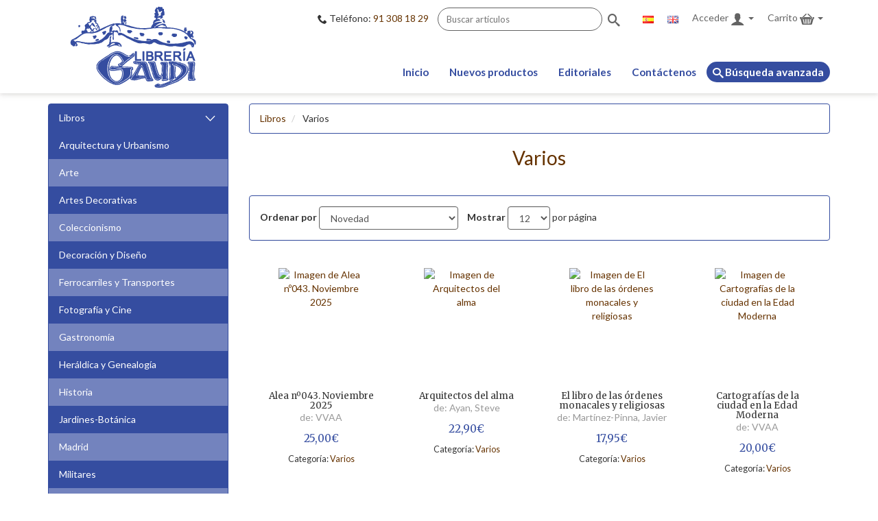

--- FILE ---
content_type: text/html; charset=utf-8
request_url: https://www.libreriagaudi.com/varios
body_size: 10460
content:


<!doctype html>
<!--[if lt IE 7]> <html class="no-js lt-ie9 lt-ie8 lt-ie7" lang="en"> <![endif]-->
<!--[if IE 7]>    <html class="no-js lt-ie9 lt-ie8" lang="en"> <![endif]-->
<!--[if IE 8]>    <html class="no-js lt-ie9" lang="en"> <![endif]-->
<!--[if gt IE 8]><!--> 
<html >
<!--<![endif]-->
<head>
    <title>Gaudi. Varios</title>
    <meta http-equiv="Content-type" content="text/html;charset=UTF-8" />
    <meta http-equiv="X-UA-Compatible" content="IE=edge,chrome=1" />
    <meta name="description" content="" />
    <meta name="keywords" content="" />
    <meta name="viewport" content="width=device-width">
    
    
    
<link href='https://fonts.googleapis.com/css?family=Lato:400,300,700' rel='stylesheet' type='text/css'>
<link href='https://fonts.googleapis.com/css?family=Merriweather' rel='stylesheet' type='text/css'>
    
    <link href="/bundles/css/0kolvrwknyvilsemt1no_48cwn_yhro4lvw7u5rwbtu1.css?v=AOtuAHg0Qz7zKbTGYTou4qPvEZ4JCBcmtuoEArfl0Ak1" rel="stylesheet"/>

    <script src="/bundles/scripts/5zwya3t7eqtygraxgt7bbcs3aoyn845y194qcmvhtmw1.js?v=DU7wwPXZarvvK3a_0X6tw0WCC85CAnLNXiPEI1ZUoo81"></script>


    
    
        
        <link rel="icon" type="image/png" href="https://www.libreriagaudi.com/themes/Gaudi/content/images/favicon.ico">
    <link rel="shortcut icon" href="https://www.libreriagaudi.com/themes/Gaudi/content/images/favicon.ico" />

    <!--Powered by nopCommerce - http://www.nopCommerce.com-->
    <!--Copyright (c) 2008-2012-->
</head>
<body>
    




<!--Correcto-->
<div id="dialog-notifications-success" title="Notificaci&#243;n" style="display:none">    
    
    
</div>
<!--Error-->
<div id="dialog-notifications-error" title="Error" style="display:none;">
    
    
</div>
<div id="bar-notification" class="flyout master-notification">
    <span id="bar-notification-close" class="icon-close"></span>
</div>



<nav class="navbar navbar-default">
    <div class="container">
        <div class="row">
            <div class="col-sm-12 col-md-3">
                <div class="navbar-header">
                  <button class="btn-categ-hidden visible-xs" data-toggle="offcanvas" type="button"><i class="icon-bar icon-arrow-right"></i></button>
                  <button type="button" class="navbar-toggle collapsed" data-toggle="collapse" data-target="#bs-example-navbar-collapse-1" aria-expanded="false">
                    <span class="sr-only">Toggle navigation</span>
                    <span class="icon-bar"></span>
                    <span class="icon-bar"></span>
                    <span class="icon-bar"></span>
                  </button>
                  <a class="navbar-brand" href="/"><img src="/Themes/Gaudi/Content/images/logo.png" /></a>
                </div>
            </div><!-- row -->
            <div class="col-sm-12 col-md-9">
        <!-- Brand and toggle get grouped for better mobile display -->
                <div class="navbar-customer-links">
                    
<div class="navbar-form navbar-left" id="search-mod" role="search">
<form action="/buscar" method="get">    <div class="form-group">
        <div class="tel-searchbar"><p><i class="icon-phone" style="font-size:1em;"></i> Teléfono: <a href="tel:913081829">91 308 18 29</a></p></div>
        <input type="text" class="form-control" id="small-searchterms" name="q" placeholder="Buscar art&#237;culos"  autocomplete="off" />
        <a id="searchbox-submit" class="btn btn-search visible-sm visible-md visible-lg"><i class="icon-search"></i></a>
        <a id="searchbox-submit" class="btn btn-search-xs hidden-sm hidden-md hidden-lg"><i class="icon-search"></i>&nbsp;Buscar</a>
    </div>
        <script type="text/javascript">
                
            $(function () {
                $('#small-searchterms').autocomplete({
                    delay: 500,
                    minLength: 3,
                    source: '/catalog/searchtermautocomplete',
                    select: function( event, ui ) {
                        $("#small-searchterms").val(ui.item.label);
                        setLocation(ui.item.producturl);
                        return false;
                    },
                    messages: {
                        noResults: ' No se han encontrado resultados',
                        results: function( amount ) {
                            return amount + ( amount > 1 ? ' resultados disponibles' : ' resultado disponible' ) +
                                   ' utilice las flechas para navegar';
                            }
                    }
                })
                    .data("ui-autocomplete")._renderItem = function( ul, item ) {
                        var t = item.label;
                        //html encode
                        t = htmlEncode(t);
                        return $("<li></li>")
                        .data("item.autocomplete", item)
                        .append("<a>" + t + "</a>")
                    .appendTo(ul);
                    };
            });
            
        </script>
</form>    <script type="text/javascript">
        $(document).ready(function(){
            $("#searchbox-submit").click(function(){
                $(this).closest("form").submit();
            });
        });
    </script>
</div>



                    <ul class="nav navbar-nav hidden-xs">
                                    <li><a class="language-anchor"href="/changelanguage/1?returnurl=%2fvarios" title="Espa&#241;ol">
                <img title='Espa&#241;ol' alt='Espa&#241;ol'  class=selected
                 src="/Content/Images/flags/es.png " />
            </a>
            </li>
            <li><a class="language-anchor"href="/changelanguage/2?returnurl=%2fvarios" title="English">
                <img title='English' alt='English' 
                 src="/Content/Images/flags/gb.png " />
            </a>
            </li>

                        
<li>
<div id="login-mod" class="login-mod">
    <div id="flyout-useraccount" class="flyout-useraccount">
        <h3>Acceder</h3>
            <a class="btn btn-primary btn-xs btn-block" href="/login">Iniciar sesión</a>
            <div class="form-group">
                    <a class="btn btn-primary" href="/register">Registrarse</a>
            </div>
    </div>
        <a id="useraccount" class="btn-account" href="/login">Acceder <i class="icon-user"></i> <b class="caret"></b></a>
</div>
</li>
                         <li>   <div id="shoppingcart-mod" class="shoppingcart-mod">
        <script type="text/javascript">
            //<![CDATA[
            AjaxCart.init(false, '#topcartlink #product-qty', '#wishlistlink .wishlist-qty', '#flyout-cart', '#topcartlink #zero-products', '#topcartlink #product-qty');
            //]]>
        </script>
        <div id="flyout-cart" class="flyout-cart">
    <h3>Cesta<br /><small>
No tiene artículos en su carrito de compras.    </small>
    </h3>

</div>


        <a id="cartlink" class="btn-cart" href="/carrito">Carrito <i class="icon-cart"></i> <b class="caret"></b></a>
    </div>
</li>
        <script type="text/javascript">
            $('#cartlink').live('mouseenter', function () {
                $('#flyout-cart').addClass('active');
            });
            $('#cartlink').live('mouseleave', function () {
                $('#flyout-cart').removeClass('active');
            });
            $('#flyout-cart').live('mouseenter', function () {
                $('#flyout-cart').addClass('active');
            });
            $('#flyout-cart').live('mouseleave', function () {
                $('#flyout-cart').removeClass('active');
            });
    </script>

                    </ul>
                    <ul class="nav navbar-nav nav-xs visible-xs hidden-sm hidden-md hidden-lg">
                        
<li>
<div id="login-mod" class="login-mod">
    <div id="flyout-useraccount" class="flyout-useraccount">
        <h3>Acceder</h3>
            <a class="btn btn-primary btn-xs btn-block" href="/login">Iniciar sesión</a>
            <div class="form-group">
                    <a class="btn btn-primary" href="/register">Registrarse</a>
            </div>
    </div>
        <a id="useraccount" class="btn-account" href="/login">Acceder <i class="icon-user"></i> <b class="caret"></b></a>
</div>
</li>
                         <li>   <div id="shoppingcart-mod" class="shoppingcart-mod">
        <script type="text/javascript">
            //<![CDATA[
            AjaxCart.init(false, '#topcartlink #product-qty', '#wishlistlink .wishlist-qty', '#flyout-cart', '#topcartlink #zero-products', '#topcartlink #product-qty');
            //]]>
        </script>
        <div id="flyout-cart" class="flyout-cart">
    <h3>Cesta<br /><small>
No tiene artículos en su carrito de compras.    </small>
    </h3>

</div>


        <a id="cartlink" class="btn-cart" href="/carrito">Carrito <i class="icon-cart"></i> <b class="caret"></b></a>
    </div>
</li>
        <script type="text/javascript">
            $('#cartlink').live('mouseenter', function () {
                $('#flyout-cart').addClass('active');
            });
            $('#cartlink').live('mouseleave', function () {
                $('#flyout-cart').removeClass('active');
            });
            $('#flyout-cart').live('mouseenter', function () {
                $('#flyout-cart').addClass('active');
            });
            $('#flyout-cart').live('mouseleave', function () {
                $('#flyout-cart').removeClass('active');
            });
    </script>

                    </ul>
                </div>
                <div class="collapse navbar-collapse pull-right" id="bs-example-navbar-collapse-1">
                    
                    
            <ul class="nav navbar-nav">
                <li class='inactive'><a href="/">Inicio</a></li>
                <li class='inactive'><a href="/novedades">Nuevos productos</a></li>
                <li class=""><a href="/manufacturer/publisher">Editoriales</a></li>
                
                <li class='inactive'><a href="/contacta">Contáctenos</a></li>
                <li><a class="bavanzada" href="/buscarlibros"><i class="icon-search" style="font-size:1em;"></i> Búsqueda avanzada</a></li>
            </ul>


                </div><!-- /.navbar-collapse -->
            </div>
        </div><!-- /row -->
    </div><!-- /.container -->
</nav>



<div class="ajax-loading-window" style="display: none">
    <div class="loading-image"></div>
</div>

<!-- START section.main -->
<div class="container two">
    <div class="row row-offcanvas row-offcanvas-left">
        <div id="sidebar" class="sidebar sidebar-offcanvas hidden-xs" role="navigation">
            
                <div id="category-navigation" class="">
                    <div id="MainMenu">
  <div class="list-group panel">
        
            <a href="#demo0" class="list-group-item list-group-item-danger" data-parent="#MainMenu">Libros <i class="icon-arrow-down pull-right"></i></a>
                <div class="collapse in" id="demo0">

                        <a href="/arquitectura-y-urbanismo" class="list-group-item" >Arquitectura y Urbanismo</a>
                        <a href="/arte-2" class="list-group-item" >Arte</a>
                        <a href="/artes-decorativas" class="list-group-item" >Artes Decorativas</a>
                        <a href="/coleccionismo" class="list-group-item" >Coleccionismo</a>
                        <a href="/decoraci%C3%B3n-y-diseno" class="list-group-item" >Decoraci&#243;n y Dise&#241;o</a>
                        <a href="/ferrocarriles-y-transportes" class="list-group-item" >Ferrocarriles y Transportes</a>
                        <a href="/fotografia-y-cine" class="list-group-item" >Fotograf&#237;a y Cine</a>
                        <a href="/gastronom%C3%ADa" class="list-group-item" >Gastronom&#237;a</a>
                        <a href="/heraldica-y-genealogia" class="list-group-item" >Her&#225;ldica y Genealog&#237;a</a>
                        <a href="/historia-2" class="list-group-item" >Historia</a>
                        <a href="/jardines-botanica" class="list-group-item" >Jardines-Bot&#225;nica</a>
                        <a href="/madrid-5" class="list-group-item" >Madrid</a>
                        <a href="/militares" class="list-group-item" >Militares</a>
                        <a href="/moda-2" class="list-group-item" >Moda</a>
                        <a href="/mujeres-4" class="list-group-item" >Mujeres</a>
                        <a href="/naturaleza-2" class="list-group-item" >Naturaleza</a>
                        <a href="/tauromaquia-3" class="list-group-item" >Tauromaquia</a>
                        <a href="/varios" class="list-group-item" >Varios</a>
                        <a href="/viajes-4" class="list-group-item" >Viajes</a>
               </div>



    </div>    
</div>        

                </div>
        </div>
        <div class="main" role="main">
            
            



    <nav>
            <ol class="breadcrumb"> 
                
                   <li>
                           <a href="/libros-2">Libros</a>
                   </li>
                   <li>
                           <span>Varios</span>
                   </li>
                   
            </ol>
   </nav>

<h1>Varios</h1>
    <img class="img-responsive" />


    <div class="panel panel-default">
        <div class="panel-body">
            <div class="form-inline">
                
                   <div class="form-group">   
                        <label>Ordenar por</label>
                        <select class="form-control" id="products-orderby" name="products-orderby" onchange="setLocation(this.value);"><option value="https://www.libreriagaudi.com/varios?orderby=0">Posici&#243;n</option>
<option value="https://www.libreriagaudi.com/varios?orderby=5">Nombre: de la A a la Z</option>
<option value="https://www.libreriagaudi.com/varios?orderby=6">Nombre: de la Z a la A</option>
<option value="https://www.libreriagaudi.com/varios?orderby=10">Precio: de menor a mayor</option>
<option value="https://www.libreriagaudi.com/varios?orderby=11">Precio: de mayor a menor</option>
<option selected="selected" value="https://www.libreriagaudi.com/varios?orderby=15">Novedad</option>
<option value="https://www.libreriagaudi.com/varios?orderby=20"> Contributor</option>
</select>
                    </div>
                   <div class="form-group">
                        <label>Mostrar</label>
                        <span><select class="form-control" id="products-pagesize" name="products-pagesize" onchange="setLocation(this.value);"><option selected="selected" value="https://www.libreriagaudi.com/varios?pagesize=12">12</option>
<option value="https://www.libreriagaudi.com/varios?pagesize=24">24</option>
<option value="https://www.libreriagaudi.com/varios?pagesize=36">36</option>
</select></span>
                        por página
                        <!--</div>-->
                    </div>
            </div>
        </div>
    </div>



            <div class="product-grid">

<div class="item-box" data-productid="137966">
    <div class="thumbnail center">
        <div class="book-item">
            <div class="book-image">
                <a class="picture" href="/alea-n%C2%BA043.-noviembre-2025" title="Mostrar detalles para Alea n&#186;043. Noviembre 2025">
                


                <img alt="Imagen de Alea n&#186;043. Noviembre 2025" src="https://www.libreriagaudi.com/content/images/thumbs/0097892_Alea n&#186;043. Noviembre 2025_200.jpeg" title="Mostrar detalles para Alea n&#186;043. Noviembre 2025"></img>
                </a>
            </div>
        </div>
        <div class="caption">
            <h2 class="title">
                <a title="Mostrar detalles para Alea n&#186;043. Noviembre 2025" href="/alea-n%C2%BA043.-noviembre-2025">Alea nº043. Noviembre 2025<span class="paragraph-end"></span></a>
            </h2>
                <div class="author">
                    <a href="/vvaa">de:&nbsp;VVAA<span class="paragraph-end"></span></a>
</div>
            <div class="description">
                Incluye la batalla de Filipos del 42 a.C. para jugar a ONUS! entre las facciones de los senatoriales y las de los triunviros, que se enfrentaron en lo que constituyó un punto de inflexión en la historia política y militar de Roma. No se trató solo de una confrontación armada entre dos facciones (...)
            </div>
            <div class="prices">
                <div class="current-price">
                    <a class="price" href="javascript:AjaxCart.addproducttocart('/addproducttocart/137966/1/1');" title="A&#241;adir a la cesta">25,00€</a>
                </div>
            </div>
            
                <div class="category">Categoría:                    <a href="/varios">Varios</a>

                </div>
        </div>
        
    </div>
</div>

<div class="item-box" data-productid="137967">
    <div class="thumbnail center">
        <div class="book-item">
            <div class="book-image">
                <a class="picture" href="/arquitectos-del-alma" title="Mostrar detalles para Arquitectos del alma">
                


                <img alt="Imagen de Arquitectos del alma" src="https://www.libreriagaudi.com/content/images/thumbs/0097893_Arquitectos del alma_200.jpeg" title="Mostrar detalles para Arquitectos del alma"></img>
                </a>
            </div>
        </div>
        <div class="caption">
            <h2 class="title">
                <a title="Mostrar detalles para Arquitectos del alma" href="/arquitectos-del-alma">Arquitectos del alma<span class="paragraph-end"></span></a>
            </h2>
                <div class="author">
                    <a href="/ayan-steve">de:&nbsp;Ayan, Steve<span class="paragraph-end"></span></a>
</div>
            <div class="description">
                Arquitectos del alma es una fascinante historia cultural que explica el nacimiento de la psicoterapia en la Viena de Freud y cómo esta revolucionó nuestra manera de entender la psique humana.¿Qué es un ser humano? ¿Dónde comienza la neurosis? ¿Es el deseo sexual la fuente de todos los deseos? ¿Se (...)
            </div>
            <div class="prices">
                <div class="current-price">
                    <a class="price" href="javascript:AjaxCart.addproducttocart('/addproducttocart/137967/1/1');" title="A&#241;adir a la cesta">22,90€</a>
                </div>
            </div>
            
                <div class="category">Categoría:                    <a href="/varios">Varios</a>

                </div>
        </div>
        
    </div>
</div>

<div class="item-box" data-productid="138011">
    <div class="thumbnail center">
        <div class="book-item">
            <div class="book-image">
                <a class="picture" href="/el-libro-de-las-%C3%B3rdenes-monacales-y-religiosas" title="Mostrar detalles para El libro de las &#243;rdenes monacales y religiosas">
                


                <img alt="Imagen de El libro de las &#243;rdenes monacales y religiosas" src="https://www.libreriagaudi.com/content/images/thumbs/0097933_El libro de las &#243;rdenes monacales y religiosas_200.jpeg" title="Mostrar detalles para El libro de las &#243;rdenes monacales y religiosas"></img>
                </a>
            </div>
        </div>
        <div class="caption">
            <h2 class="title">
                <a title="Mostrar detalles para El libro de las &#243;rdenes monacales y religiosas" href="/el-libro-de-las-%C3%B3rdenes-monacales-y-religiosas">El libro de las órdenes monacales y religiosas<span class="paragraph-end"></span></a>
            </h2>
                <div class="author">
                    <a href="/mart%C3%ADnez-pinna-javier">de:&nbsp;Mart&#237;nez-Pinna, Javier<span class="paragraph-end"></span></a>
</div>
            <div class="description">
                ¿Quiénes fueron los monjes que, desde los desiertos de Egipto, dieron origen a una vida dedicada por entero a la oración? ¿Y aquellas comunidades medievales que preservaron el saber antiguo en sus scriptoria y sostuvieron a los más pobres? ¿Por qué, en pleno siglo XXI, tantas personas vuelven su (...)
            </div>
            <div class="prices">
                <div class="current-price">
                    <a class="price" href="javascript:AjaxCart.addproducttocart('/addproducttocart/138011/1/1');" title="A&#241;adir a la cesta">17,95€</a>
                </div>
            </div>
            
                <div class="category">Categoría:                    <a href="/varios">Varios</a>

                </div>
        </div>
        
    </div>
</div>

<div class="item-box" data-productid="138024">
    <div class="thumbnail center">
        <div class="book-item">
            <div class="book-image">
                <a class="picture" href="/cartograf%C3%ADas-de-la-ciudad-en-la-edad-moderna" title="Mostrar detalles para Cartograf&#237;as de la ciudad en la Edad Moderna">
                


                <img alt="Imagen de Cartograf&#237;as de la ciudad en la Edad Moderna" src="https://www.libreriagaudi.com/content/images/thumbs/0097946_Cartograf&#237;as de la ciudad en la Edad Moderna_200.jpeg" title="Mostrar detalles para Cartograf&#237;as de la ciudad en la Edad Moderna"></img>
                </a>
            </div>
        </div>
        <div class="caption">
            <h2 class="title">
                <a title="Mostrar detalles para Cartograf&#237;as de la ciudad en la Edad Moderna" href="/cartograf%C3%ADas-de-la-ciudad-en-la-edad-moderna">Cartografías de la ciudad en la Edad Moderna<span class="paragraph-end"></span></a>
            </h2>
                <div class="author">
                    <a href="/vvaa">de:&nbsp;VVAA<span class="paragraph-end"></span></a>
</div>
            <div class="description">
                Las páginas de este libro hablan de ingenieros que conciben y dibujan los espacios urbanos y sus edificios públicos, y de narradores que describen una ciudad en la que se vive y a la que se viaja, a veces convertida en objeto de coleccionismo y escenario de hechos gloriosos. En sus capítulos se ha (...)
            </div>
            <div class="prices">
                <div class="current-price">
                    <a class="price" href="javascript:AjaxCart.addproducttocart('/addproducttocart/138024/1/1');" title="A&#241;adir a la cesta">20,00€</a>
                </div>
            </div>
            
                <div class="category">Categoría:                    <a href="/varios">Varios</a>

                </div>
        </div>
        
    </div>
</div>

<div class="item-box" data-productid="138025">
    <div class="thumbnail center">
        <div class="book-item">
            <div class="book-image">
                <a class="picture" href="/cuentos-rimados-cuentos-so%C3%B1ados" title="Mostrar detalles para Cuentos rimados, cuentos so&#241;ados">
                


                <img alt="Imagen de Cuentos rimados, cuentos so&#241;ados" src="https://www.libreriagaudi.com/content/images/thumbs/0097947_Cuentos rimados, cuentos so&#241;ados_200.jpeg" title="Mostrar detalles para Cuentos rimados, cuentos so&#241;ados"></img>
                </a>
            </div>
        </div>
        <div class="caption">
            <h2 class="title">
                <a title="Mostrar detalles para Cuentos rimados, cuentos so&#241;ados" href="/cuentos-rimados-cuentos-so%C3%B1ados">Cuentos rimados, cuentos soñados<span class="paragraph-end"></span></a>
            </h2>
                <div class="author">
                    <a href="/solchaga-javier">de:&nbsp;Solchaga, Javier<span class="paragraph-end"></span></a>
</div>
            <div class="description">
                
            </div>
            <div class="prices">
                <div class="current-price">
                    <a class="price" href="javascript:AjaxCart.addproducttocart('/addproducttocart/138025/1/1');" title="A&#241;adir a la cesta">24,00€</a>
                </div>
            </div>
            
                <div class="category">Categoría:                    <a href="/varios">Varios</a>

                </div>
        </div>
        
    </div>
</div>

<div class="item-box" data-productid="138043">
    <div class="thumbnail center">
        <div class="book-item">
            <div class="book-image">
                <a class="picture" href="/hola-ansiedad" title="Mostrar detalles para &#161;Hola ansiedad!">
                


                <img alt="Imagen de &#161;Hola ansiedad!" src="https://www.libreriagaudi.com/content/images/thumbs/0097965_&#161;Hola ansiedad!_200.jpeg" title="Mostrar detalles para &#161;Hola ansiedad!"></img>
                </a>
            </div>
        </div>
        <div class="caption">
            <h2 class="title">
                <a title="Mostrar detalles para &#161;Hola ansiedad!" href="/hola-ansiedad">¡Hola ansiedad!<span class="paragraph-end"></span></a>
            </h2>
                <div class="author">
                    <a href="/gabernet-i-d%C3%ADaz-n%C3%BAria">de:&nbsp;Gabernet I D&#237;az, N&#250;ria<span class="paragraph-end"></span></a>
</div>
            <div class="description">
                La ansiedad puede conducirte a la felicidad y al bienestarLa ansiedad se considera una de las lacras de nuestro tiempo, y cuando se habla de ella lo habitual es tratarla como a una enemiga. Pero Núria Gabernet plantea una nueva forma de verla, te enseña a relacionarte con la ansiedad de manera (...)
            </div>
            <div class="prices">
                <div class="current-price">
                    <a class="price" href="javascript:AjaxCart.addproducttocart('/addproducttocart/138043/1/1');" title="A&#241;adir a la cesta">18,95€</a>
                </div>
            </div>
            
                <div class="category">Categoría:                    <a href="/varios">Varios</a>

                </div>
        </div>
        
    </div>
</div>

<div class="item-box" data-productid="138059">
    <div class="thumbnail center">
        <div class="book-item">
            <div class="book-image">
                <a class="picture" href="/la-noche-en-vela" title="Mostrar detalles para La noche en vela">
                


                <img alt="Imagen de La noche en vela" src="https://www.libreriagaudi.com/content/images/thumbs/0097980_La noche en vela_200.jpeg" title="Mostrar detalles para La noche en vela"></img>
                </a>
            </div>
        </div>
        <div class="caption">
            <h2 class="title">
                <a title="Mostrar detalles para La noche en vela" href="/la-noche-en-vela">La noche en vela<span class="paragraph-end"></span></a>
            </h2>
                <div class="author">
                    <a href="/l%C3%A9vy-bernard-henry">de:&nbsp;L&#233;vy, Bernard-Henry<span class="paragraph-end"></span></a>
</div>
            <div class="description">
                En la vigilia de Bernard-Henri Lévy el pensamiento se confunde con la confesión; es el viaje de un insomne que se enfrenta, sin máscaras, a su conciencia y su tiempo.La noche en vela es el autorretrato más íntimo y sorprendente de Lévy. A través de una escritura torrencial, el filósofo francés (...)
            </div>
            <div class="prices">
                <div class="current-price">
                    <a class="price" href="javascript:AjaxCart.addproducttocart('/addproducttocart/138059/1/1');" title="A&#241;adir a la cesta">18,90€</a>
                </div>
            </div>
            
                <div class="category">Categoría:                    <a href="/varios">Varios</a>

                </div>
        </div>
        
    </div>
</div>

<div class="item-box" data-productid="138081">
    <div class="thumbnail center">
        <div class="book-item">
            <div class="book-image">
                <a class="picture" href="/perros-3" title="Mostrar detalles para Perros">
                


                <img alt="Imagen de Perros" src="https://www.libreriagaudi.com/content/images/thumbs/0098002_Perros_200.jpeg" title="Mostrar detalles para Perros"></img>
                </a>
            </div>
        </div>
        <div class="caption">
            <h2 class="title">
                <a title="Mostrar detalles para Perros" href="/perros-3">Perros<span class="paragraph-end"></span></a>
            </h2>
                <div class="author">
                    <a href="/vvaa">de:&nbsp;VVAA<span class="paragraph-end"></span></a>
</div>
            <div class="description">
                A la mayoría de los poetas, como a la mayoría de las personas, les gustan los perros. Y la figura del perro en la poesía es casi tan antigua como la poesía misma, tal vez porque esta criatura presenta una inteligencia o un entendimiento que lo hace ser especial dentro del reino animal, y casi (...)
            </div>
            <div class="prices">
                <div class="current-price">
                    <a class="price" href="javascript:AjaxCart.addproducttocart('/addproducttocart/138081/1/1');" title="A&#241;adir a la cesta">15,90€</a>
                </div>
            </div>
            
                <div class="category">Categoría:                    <a href="/varios">Varios</a>

                </div>
        </div>
        
    </div>
</div>

<div class="item-box" data-productid="138093">
    <div class="thumbnail center">
        <div class="book-item">
            <div class="book-image">
                <a class="picture" href="/mi-vida-entre-las-aves-silvestres-de-espa%C3%B1a" title="Mostrar detalles para Mi vida entre las aves silvestres de Espa&#241;a">
                


                <img alt="Imagen de Mi vida entre las aves silvestres de Espa&#241;a" src="https://www.libreriagaudi.com/content/images/thumbs/0098015_Mi vida entre las aves silvestres de Espa&#241;a_200.jpeg" title="Mostrar detalles para Mi vida entre las aves silvestres de Espa&#241;a"></img>
                </a>
            </div>
        </div>
        <div class="caption">
            <h2 class="title">
                <a title="Mostrar detalles para Mi vida entre las aves silvestres de Espa&#241;a" href="/mi-vida-entre-las-aves-silvestres-de-espa%C3%B1a">Mi vida entre las aves silvestres de España<span class="paragraph-end"></span></a>
            </h2>
                <div class="author">
                    <a href="/coronel-willoughby-verner">de:&nbsp;Coronel Willoughby Verner<span class="paragraph-end"></span></a>
</div>
            <div class="description">
                Mi vida entre las aves silvestres de España es el testimonio fascinante de Willoughby Verner, coronel británico y pionero del naturalismo romántico del siglo XIX. A través de sus exploraciones por las serranías de Cádiz y Málaga, las marismas del Guadalquivir y las montañas de Gredos y Guadarrama, (...)
            </div>
            <div class="prices">
                <div class="current-price">
                    <a class="price" href="javascript:AjaxCart.addproducttocart('/addproducttocart/138093/1/1');" title="A&#241;adir a la cesta">29,90€</a>
                </div>
            </div>
            
                <div class="category">Categoría:                    <a href="/varios">Varios</a>

                </div>
        </div>
        
    </div>
</div>

<div class="item-box" data-productid="138096">
    <div class="thumbnail center">
        <div class="book-item">
            <div class="book-image">
                <a class="picture" href="/banderas-y-estandartes-de-la-guardia-civil" title="Mostrar detalles para Banderas y estandartes de la Guardia Civil">
                


                <img alt="Imagen de Banderas y estandartes de la Guardia Civil" src="https://www.libreriagaudi.com/content/images/thumbs/0098019_Banderas y estandartes de la Guardia Civil_200.jpeg" title="Mostrar detalles para Banderas y estandartes de la Guardia Civil"></img>
                </a>
            </div>
        </div>
        <div class="caption">
            <h2 class="title">
                <a title="Mostrar detalles para Banderas y estandartes de la Guardia Civil" href="/banderas-y-estandartes-de-la-guardia-civil">Banderas y estandartes de la Guardia Civil<span class="paragraph-end"></span></a>
            </h2>
                <div class="author">
                    <a href="/vvaa">de:&nbsp;VVAA<span class="paragraph-end"></span></a>
</div>
            <div class="description">
                En esta obra se presenta los resultados de un exhaustivo y detallado estudio de las banderas concedidas a la Guardia Civil, donde se hace un recorrido cronológico desde la primera que se otorgó al Cuerpo en 1854 hasta la actualidad. Se recoge la historia de cada una de ella, su descripción y las (...)
            </div>
            <div class="prices">
                <div class="current-price">
                    <a class="price" href="javascript:AjaxCart.addproducttocart('/addproducttocart/138096/1/1');" title="A&#241;adir a la cesta">26,95€</a>
                </div>
            </div>
            
                <div class="category">Categoría:                    <a href="/varios">Varios</a>

                </div>
        </div>
        
    </div>
</div>

<div class="item-box" data-productid="138104">
    <div class="thumbnail center">
        <div class="book-item">
            <div class="book-image">
                <a class="picture" href="/la-invenci%C3%B3n-del-agravio" title="Mostrar detalles para La invenci&#243;n del agravio">
                


                <img alt="Imagen de La invenci&#243;n del agravio" src="https://www.libreriagaudi.com/content/images/thumbs/0098027_La invenci&#243;n del agravio_200.jpeg" title="Mostrar detalles para La invenci&#243;n del agravio"></img>
                </a>
            </div>
        </div>
        <div class="caption">
            <h2 class="title">
                <a title="Mostrar detalles para La invenci&#243;n del agravio" href="/la-invenci%C3%B3n-del-agravio">La invención del agravio<span class="paragraph-end"></span></a>
            </h2>
                <div class="author">
                    <a href="/ovejero-f%C3%A9lix">de:&nbsp;Ovejero, F&#233;lix<span class="paragraph-end"></span></a>
</div>
            <div class="description">
                La política española contemporánea se ha edificado sobre una ficción promovida por los nacionalistas, legitimada por la izquierda y asumida por una derecha sin criterio: que España es una anomalía antidemocrática que ha oprimido a supuestas naciones genuinas como Cataluña o el País Vasco. Este (...)
            </div>
            <div class="prices">
                <div class="current-price">
                    <a class="price" href="javascript:AjaxCart.addproducttocart('/addproducttocart/138104/1/1');" title="A&#241;adir a la cesta">18,95€</a>
                </div>
            </div>
            
                <div class="category">Categoría:                    <a href="/varios">Varios</a>

                </div>
        </div>
        
    </div>
</div>

<div class="item-box" data-productid="138105">
    <div class="thumbnail center">
        <div class="book-item">
            <div class="book-image">
                <a class="picture" href="/mapa-de-carreteras-espa%C3%B1a-y-portugal-2026-escala-1340.000" title="Mostrar detalles para Mapa de carreteras Espa&#241;a y Portugal 2026 &#39;Escala 1:340.000&#39;">
                


                <img alt="Imagen de Mapa de carreteras Espa&#241;a y Portugal 2026 &#39;Escala 1:340.000&#39;" src="https://www.libreriagaudi.com/content/images/thumbs/0098028_Mapa de carreteras Espa&#241;a y Portugal 2026 &#39;Escala 1_340.000&#39;_200.jpeg" title="Mostrar detalles para Mapa de carreteras Espa&#241;a y Portugal 2026 &#39;Escala 1:340.000&#39;"></img>
                </a>
            </div>
        </div>
        <div class="caption">
            <h2 class="title">
                <a title="Mostrar detalles para Mapa de carreteras Espa&#241;a y Portugal 2026 &#39;Escala 1:340.000&#39;" href="/mapa-de-carreteras-espa%C3%B1a-y-portugal-2026-escala-1340.000">Mapa de carreteras España y Portugal 2026 'Escala 1:340.000'<span class="paragraph-end"></span></a>
            </h2>
                <div class="author">
                    <a href="/vvaa">de:&nbsp;VVAA<span class="paragraph-end"></span></a>
</div>
            <div class="description">
                Un completo y actualizado mapa de carreteras de España y Portugal a escala 1:340.000 con información viaria y turística de todas las rutas, tramos de carreteras de belleza singular, áreas naturales protegidas, las playas más hermosas del litoral... Incluye además mapas de accesos a todas las (...)
            </div>
            <div class="prices">
                <div class="current-price">
                    <a class="price" href="javascript:AjaxCart.addproducttocart('/addproducttocart/138105/1/1');" title="A&#241;adir a la cesta">18,95€</a>
                </div>
            </div>
            
                <div class="category">Categoría:                    <a href="/varios">Varios</a>

                </div>
        </div>
        
    </div>
</div>
            </div>       
        <div class="clear">
        </div>
        <div class="pager">
            <span class="current-page">1</span>&nbsp;<a class="individual-page" href="/varios?pagenumber=2">2</a>&nbsp;<a class="individual-page" href="/varios?pagenumber=3">3</a>&nbsp;<a class="individual-page" href="/varios?pagenumber=4">4</a>&nbsp;<a class="individual-page" href="/varios?pagenumber=5">5</a>&nbsp;<a class="next-page" href="/varios?pagenumber=2">Siguiente</a><span>&nbsp;...&nbsp;</span><a class="last-page" href="/varios?pagenumber=419">&#218;ltimo</a>
        </div>




            
        </div>
    </div>
</div>


<div class="footer">
    <div class="container">
            <div class="row">
                <div class="col-sm-3">
                    <div class="single-widget">
                        <div class="footermenu">
    <h3>Información</h3>
        
    <ul>
                    <li><a href="/t/quienessomos">&#191;Qui&#233;nes somos?</a></li>
                    <li><a href="/t/forumwelcomemessage">Presentaci&#243;n</a></li>
                    <li><a href="/t/avisolegal">Aviso legal</a></li>
                    <li><a href="/t/politicadeprivacidad">Pol&#237;tica de privacidad</a></li>
                    <li><a href="/t/condicionesdeventa">Condiciones de venta</a></li>
    </ul>
    <ul> 
            <li><a href="/contacta">Contáctenos</a> </li>
                                </ul>                              
            
    </div>
                    </div>
                </div>
                <div class="col-sm-3">
                    <div class="single-widget">
                         
                    </div>
                </div>
                <div class="col-sm-3">
                    <div class="single-widget">
                       <h3>Métodos de pago aceptados</h3>
                       <ul class="list--inline payment-icons">
                          <li>
                            <i class="icon-pay-credit" aria-hidden="true"></i>
                          </li>
                          <li>
                            <i class="icon-pay-visa" aria-hidden="true"></i>
                          </li>
                          <li>
                            <i class="icon-pay-mastercard" aria-hidden="true"></i>
                          </li>
                          <li>
                            <i class="icon-pay-euro6000" aria-hidden="true"></i>
                          </li>
                        </ul>
                    </div>                                           
                </div>
                <div class="col-sm-3">
                    <div class="single-widget">
                        <h3>Encuéntranos en</h3>
                        <div class="address">
                            <p><i class="icon-location"></i> <a href="https://goo.gl/maps/ooAvgXa3ZoB2" target="_blank">C/ Argensola, 13 - 28004 Madrid</a></p>
                            <p><i class="icon-phone"></i> <a href="tel:913081829"> 91 308 18 29</a></p>
                            <p><i class="icon-email"></i> <a href="mailto:info@libreriagaudi.com">info@libreriagaudi.com</a></p>
                            <p><i class="icon-soc-facebook"></i> <a href="https://www.facebook.com/pages/Librer%C3%ADa-Gaud%C3%AD-SL/259457474178161" target="_blank">Estamos en Facebook</a></p>                        
                            <p><i class="icon-soc-instagram"></i> <a href="https://www.instagram.com/libreriagaudimadrid/" target="_blank">Estamos en Instagram</a></p>                        
                            <p><i class="icon-clock"></i> L-V 09:30-14 17-20 S: 09:30-14</p>                        
                        </div>
                    </div>
                </div>
            </div>
        <div class="copyright">
            Copyright © 2026 Libreria Gaudi. Todos los derechos reservados. | Desarrollo <a class="cobertec" href="http://cobertec.com" target="_blank">Cobertec®</a>
			 <span class="pull-right">Powered by <a href="http://www.nopcommerce.com/">nopCommerce</a></span>
        </div>
    <div class="theme">
        
        
    </div>
    
    </div>
</div>
<a id="buttontotop"></a>

<script type='text/javascript'>
    var btn = $('#buttontotop');

    $(window).scroll(function () {
        if ($(window).scrollTop() > 300) {
            btn.addClass('show');
        } else {
            btn.removeClass('show');
        }
    });

    btn.on('click', function (e) {
        e.preventDefault();
        $('html, body').animate({ scrollTop: 0 }, '300');
    });

</script>
 <script>
     $(function () {
         $(document).tooltip({
             position: {
                 my: "center bottom-20",
                 at: "center top",
                 using: function (position, feedback) {
                     $(this).css(position);
                     $("<div>")
                     .addClass("bocadillo")
                     .addClass(feedback.vertical)
                     .addClass(feedback.horizontal)
                     .appendTo(this);
                 }
             }
         });
     });
</script>



    
    
</body>
</html>


--- FILE ---
content_type: text/css; charset=utf-8
request_url: https://www.libreriagaudi.com/bundles/css/0kolvrwknyvilsemt1no_48cwn_yhro4lvw7u5rwbtu1.css?v=AOtuAHg0Qz7zKbTGYTou4qPvEZ4JCBcmtuoEArfl0Ak1
body_size: 59254
content:
/* Minification failed. Returning unminified contents.
(1719,53284): run-time error CSS1062: Expected semicolon or closing curly-brace, found '.'
(1719,114382): run-time error CSS1062: Expected semicolon or closing curly-brace, found '.'
(1719,114815): run-time error CSS1062: Expected semicolon or closing curly-brace, found '.'
 */
/*------ ToolTips ------*/
.ui-tooltip, .bocadillo:after {
background: #fff;
border:none !important;
}
.ui-tooltip {
    padding:0 !important;
color:#aa242b;
border-radius: 0 !important;
text-transform: uppercase;
font-size:0.78em !important;
}
.bocadillo {
width: 70px;
height: 16px;
overflow: hidden;
position: absolute;
left: 50%;
margin-left: -35px;
bottom: -16px;
}
.bocadillo.top {
top: -16px;
bottom: auto;
}
.bocadillo.left {
left: 20%;
}
    .bocadillo:after {
        content: "";
        position: absolute;
        left: 20px;
        top: -20px;
        width: 25px;
        height: 25px;
        box-shadow: 0 2px 5px 0 rgba(0, 0, 0, 0.16), 0 2px 10px 0 rgba(0, 0, 0, 0.12);
        -moz-transform: rotate(45deg);
        -ms-transform: rotate(45deg);
        -o-transform: rotate(45deg);
        -webkit-transform: rotate(45deg);
        transform: rotate(45deg);
    }
.bocadillo.top:after {
bottom: -20px;
top: auto;
}

[class*="ui-tooltip-"] {
    background-color:#fff !important;
    padding: 5px !important;
}

/*-------------------otras cosas -----------------*/

.ui-dialog-titlebar-close, .master-notification .icon-close {
    background-color: #ffffff;
    border: 1px solid #454744;
    border-radius: 50%;
    bottom: 90px;
    cursor: pointer;
    display: block;
    height: 30px;
    left: 50px;
    line-height: 30px;
    margin: 0 50%;
    padding: 0;
    position: absolute;
    width: 30px;
    z-index: 9999;

}
.ui-dialog-titlebar-close {
    height: 30px !important;
    margin: -15px -18px !important;
    position: absolute;
    right: 0.5em !important;
    top: 0.5em !important;
    width: 35px !important;
}
.ui-state-default .ui-icon {
    background: none !important;
}

/*------ ------*/

.ui-autocomplete {
    background: none repeat scroll 0 0 #FFFFFF;
    -webkit-box-shadow: 0 2px 5px 0 rgba(0, 0, 0, 0.16), 0 2px 10px 0 rgba(0, 0, 0, 0.12);
    box-shadow: 0 2px 5px 0 rgba(0, 0, 0, 0.16), 0 2px 10px 0 rgba(0, 0, 0, 0.12);
    padding: 0 !important;
    position: absolute;
    z-index: 9999 !important;
}
.ui-menu-item {
    position: relative;
}
.ui-helper-hidden-accessible {
    background-color: #000;
    -webkit-box-shadow: 0 0 10px #000000;
    box-shadow: 0 0 10px #000000;
    color: #fff;
    display: block;
    left: 0;
    padding: 0;
    position: absolute;
    top: 30px;
    width: 100%;
    z-index: 1;
}
.ui-menu-item a:before {
    background-color: #454845;
    border-radius: 50%;
    color: #fff;
   	content: "\e66b";
    font-family: 'nop-icomoon';
    height: 30px;
    left: 5px;
    line-height: 30px;
    position: absolute;
    text-align: center;
    top: 10px;
    width: 30px;
}

.ui-menu-item:hover a:before {
    background-color: #000;
}

.ui-menu-item a {
    border-bottom: 1px solid;
    padding: 15px 15px 15px 40px !important;
}

.ui-menu-item:hover a {
    background-color: transparent !important;
    background-image: none;
    border-width: 0 0 1px !important;
    border-color: #000;
    margin: 0 !important;
}

/*------ buscador del lateral con slide por rango ------*/

/*------ slider rango ------*/
.ui-slider {
    background-color: #bcbcbc;
    -webkit-box-shadow: 0 1px 4px rgba(0, 0, 0, 0.5) inset;
    box-shadow: 0 1px 4px rgba(0, 0, 0, 0.5) inset;
    height: 17px !important;
    margin: 20px auto 0;
    position: relative !important;
    width: 210px !important;
}

.ui-slider-range.ui-widget-header {
    background-color: #000;
    -webkit-box-shadow: 0 1px 4px rgba(0, 0, 0, 0.5) inset;
    box-shadow: 0 1px 4px rgba(0, 0, 0, 0.5) inset;
    height: 17px !important;
}

.ui-slider-handle {
    border: 1px solid #333333 !important;
    top: 0 !important;
}

.slide-rang input[type="text"] {
    background-color: transparent;
    border: medium none;
    padding: 0;
}
/*------ tabs ------*/

.ui-tabs {
    border: medium none !important;
    padding: 0 !important;
}

.ui-tabs-panel.ui-widget-content.ui-corner-bottom {
    border-top: 2px solid !important;
    margin-top: 20px;
    padding: 10px 0 !important;
}

.ui-tabs .ui-tabs-nav {
    margin: 0 !important;
    padding: 0 !important;
}
.ui-tabs-nav.ui-helper-reset.ui-helper-clearfix.ui-widget-header.ui-corner-all {
    background: none repeat scroll 0 0 transparent;
    border: medium none;
}
.ui-tabs .ui-tabs-nav li {
    border: 0 none !important;
    border-radius: 0 0 0 0;
    float: left !important;
    list-style: none outside none !important;
    margin: -1px 0 !important;
    padding: 0 5px !important;
    position: relative !important;
    text-align: center;
    white-space: nowrap !important;
    width: auto;
}

.ui-state-default.ui-corner-top {
    background: transparent !important;
}

.ui-state-default a, .ui-state-default a:link, .ui-state-default a:visited {
    color: #000000 !important;
    display: inline-block;
    font-size: 0.8em;
    padding: 4px 5px 4px !important;
    text-transform: uppercase;
    width: 100%;
}

    .ui-state-default a:hover {
        background-color: #000;
        color: #fff !important;
    }

    .ui-tabs-nav li a {
    font-size: 0.9em !important;
    font-weight: 600;
    margin-bottom: -3px;
}

.ui-state-active a, .ui-state-active a:link, .ui-state-active a:visited {
}

    
.ui-state-active a:before {
    border-left-style: solid;
    border-width: 2px;
    color: #000000;
    content: "";
    display: block;
    height: 10px;
    left: calc(50% - 0px);
    position: absolute;
    top: 30px;
}
    .ui-state-active a:hover {
        color: #5d5d5d;
        background-position: center -766px;
    }
    .book-license {
    display:inline-flex;
}
.book-license > div {
    cursor: help;
    padding: 0 6px;
}

@font-face {
    font-family: "Beau-Theme-Icon";
    font-style: normal;
    font-weight: normal;
    src: url(/Themes/Gaudi/Content/fonts/Beau-Theme-Icon.eot?#iefix7mu29a) format("embedded-opentype"), url(/Themes/Gaudi/Content/fonts/Beau-Theme-Icon.ttf) format("truetype"), url(/Themes/Gaudi/Content/fonts/Beau-Theme-Icon.woff) format("woff"), url(/Themes/Gaudi/Content/fonts/Beau-Theme-Icon.svg#Beau-Theme-Icon) format("svg");
}
[class^="be-"], [class*=" be-"] {
    font-size: 1.2em;
    text-align: center;
    text-decoration: none;
    vertical-align: middle;
}
.be {
  font-family: 'Beau-Theme-Icon';
  speak: none;
  font-style: normal;
  font-weight: normal;
  font-variant: normal;
  text-transform: none;
  line-height: 1;
  /* Better Font Rendering =========== */
  -webkit-font-smoothing: antialiased;
  -moz-osx-font-smoothing: grayscale;
}

.be-box:before {
  content: "\e617";
}

.be-shipping:before {
  content: "\e618";
}

.be-heart-o:before {
  content: "\e619";
}

.be-money:before {
  content: "\e61a";
}

.be-small-list:before {
  content: "\e600";
}

.be-small-grid:before {
  content: "\e601";
}

.be-grid:before {
  content: "\e602";
}

.be-list:before {
  content: "\e603";
}

.be-planet:before {
  content: "\e604";
}

.be-star:before {
  content: "\e605";
}

.be-swing-heart:before {
  content: "\e606";
}

.be-two-heart:before {
  content: "\e607";
}

.be-technology:before {
  content: "\e608";
}

.be-tools:before {
  content: "\e609";
}

.be-skirt:before {
  content: "\e60a";
}

.be-pen:before {
  content: "\e60b";
}

.be-bag:before {
  content: "\e60c";
}

.be-ink:before {
  content: "\e60d";
}

.be-bat:before {
  content: "\e60e";
}

.be-eye:before {
  content: "\e60f";
}

.be-heart:before {
  content: "\e610";
}

.be-magic:before {
  content: "\e611";
}

.be-bang:before {
  content: "\e612";
}

.be-piza:before {
  content: "\e613";
}

.be-cache:before {
  content: "\e614";
}

.be-grapes:before {
  content: "\e615";
}

.be-cup:before {
  content: "\e616";
}
@font-face {
	font-family: 'nop-icomoon';
	src:url(/Themes/Gaudi/Content/fonts/nop-icomoon.eot);
	src:url(/Themes/Gaudi/Content/fonts/nop-icomoon.eot?#iefix) format('embedded-opentype'),
		url(/Themes/Gaudi/Content/fonts/nop-icomoon.ttf) format('truetype'),
		url(/Themes/Gaudi/Content/fonts/nop-icomoon.woff) format('woff'),
		url(/Themes/Gaudi/Content/fonts/nop-icomoon.svg#nop-icomoon) format('svg');
	font-weight: normal;
	font-style: normal;
}

[class^="icon-"], [class*=" icon-"] {
	font-family: 'nop-icomoon';
	speak: none;
	font-style: normal;
	font-weight: normal;
	font-variant: normal;
    font-size: 1.5em;
	text-transform: none;
	line-height:1;
    text-align:center;
    text-decoration: none;
    vertical-align: middle;

	/* Better Font Rendering =========== */
	-webkit-font-smoothing: antialiased;
	-moz-osx-font-smoothing: grayscale;
}
[class*="icon-"]:hover {
    text-decoration: none;
}
  [class*="icon-disp-"] {
    font-size: 2em;
    line-height: 1.4em;
    margin: 0;
}
[class^="icon-format"] {
    font-size: 3em;
    line-height: 45px;
    margin: 0;
}

.icon-soc-facebook {
    color: #506BA2;
}
.icon-soc-twitter {
    color: #35A1C8;
}
.icon-soc-pinterest {
    color: #B20D18;
}
.icon-soc-gplus {
    color: #C83726;
}
.icon-soc-rss {
    color:#f70;
}


.lateral-bar .icon-soc-rss {
    color: #993415;
}
.lateral-bar .icon-email {
    color: #4F9A34;
}
.lateral-bar  .followus-mod [class*="icon-"]:hover {
    color: #fff;
}
.notas {
    clear: both;
    display: inline-block;
    margin: 10px 0;
    width:100%;
}
[class*="icon-veda-"]:before {
    color:#5291CD;
    display: block;
    float: left;
    font-size: 2em;
    height: 40px;
    line-height: 40px;
    width: 40px;
    cursor: help;
}
[class*="icon-veda-"] {
    display: inline-block;
}

/*---- A partir de ahora no editar------*/
.icon-zoomout:before {
	content: "\e600";
}
.icon-zoomin:before {
	content: "\e601";
}
.icon-wifi:before {
	content: "\e602";
}
.icon-warning:before {
	content: "\e603";
}
.icon-wand:before {
	content: "\e604";
}
.icon-video:before {
	content: "\e605";
}
.icon-veda-smoking:before {
	content: "\e606";
}
.icon-veda-promo:before {
	content: "\e607";
}
.icon-veda-canes:before {
	content: "\e608";
}
.icon-users:before {
	content: "\e609";
}
.icon-user2:before {
	content: "\e60a";
}
.icon-user:before {
	content: "\e60b";
}
.icon-url:before {
	content: "\e60c";
}
.icon-undo2:before {
	content: "\e60d";
}
.icon-undo:before {
	content: "\e60e";
}
.icon-type-pod:before {
	content: "\e60f";
}
.icon-type-ebook:before {
	content: "\e610";
}
.icon-tv:before {
	content: "\e611";
}
.icon-truck:before {
	content: "\e612";
}
.icon-trophy:before {
	content: "\e613";
}
.icon-tree:before {
	content: "\e614";
}
.icon-transfer-upload2:before {
	content: "\e615";
}
.icon-transfer-upload:before {
	content: "\e616";
}
.icon-transfer-dwnld2:before {
	content: "\e617";
}
.icon-transfer-dwnld:before {
	content: "\e618";
}
.icon-time-history:before {
	content: "\e619";
}
.icon-time:before {
	content: "\e61a";
}
.icon-ticket:before {
	content: "\e61b";
}
.icon-thumbs-up2:before {
	content: "\e61c";
}
.icon-thumbs-up:before {
	content: "\e61d";
}
.icon-target:before {
	content: "\e61e";
}
.icon-tags:before {
	content: "\e61f";
}
.icon-tag:before {
	content: "\e620";
}
.icon-tab:before {
	content: "\e621";
}
.icon-switch:before {
	content: "\e622";
}
.icon-support:before {
	content: "\e623";
}
.icon-storage:before {
	content: "\e624";
}
.icon-steam:before {
	content: "\e625";
}
.icon-stats:before {
	content: "\e626";
}
.icon-star3:before {
	content: "\e627";
}
.icon-star2:before {
	content: "\e628";
}
.icon-star:before {
	content: "\e629";
}
.icon-stack:before {
	content: "\e62a";
}
.icon-spinner6:before {
	content: "\e62b";
}
.icon-spinner5:before {
	content: "\e62c";
}
.icon-spinner4:before {
	content: "\e62d";
}
.icon-spinner3:before {
	content: "\e62e";
}
.icon-spinner2:before {
	content: "\e62f";
}
.icon-spinner:before {
	content: "\e630";
}
.icon-spam:before {
	content: "\e631";
}
.icon-spades:before {
	content: "\e632";
}
.icon-soc-youtube2:before {
	content: "\e633";
}
.icon-soc-youtube:before {
	content: "\e634";
}
.icon-soc-yelp:before {
	content: "\e635";
}
.icon-soc-yahoo:before {
	content: "\e636";
}
.icon-soc-xing:before {
	content: "\e637";
}
.icon-soc-vimeo:before {
	content: "\e638";
}
.icon-soc-twitter:before {
	content: "\e639";
}
.icon-soc-tumblr:before {
	content: "\e63a";
}
.icon-soc-stumbleupon:before {
	content: "\e63b";
}
.icon-soc-stackoverflow:before {
	content: "\e63c";
}
.icon-soc-soundcloud:before {
	content: "\e63d";
}
.icon-soc-skype:before {
	content: "\e63e";
}
.icon-soc-share-no:before {
	content: "\e63f";
}
.icon-soc-share:before {
	content: "\e640";
}
.icon-soc-rss:before {
	content: "\e641";
}
.icon-soc-reddit:before {
	content: "\e642";
}
.icon-soc-podcast:before {
	content: "\e643";
}
.icon-soc-pinterest:before {
	content: "\e644";
}
.icon-soc-picassa:before {
	content: "\e645";
}
.icon-soc-linkedin:before {
	content: "\e646";
}
.icon-soc-lastfm:before {
	content: "\e647";
}
.icon-soc-instagram:before {
	content: "\e648";
}
.icon-soc-gplus2:before {
	content: "\e649";
}
.icon-soc-gplus:before {
	content: "\e64a";
}
.icon-soc-github:before {
	content: "\e64b";
}
.icon-soc-flickr:before {
	content: "\e64c";
}
.icon-soc-feed:before {
	content: "\e64d";
}
.icon-soc-facebook:before {
	content: "\e64e";
}
.icon-soc-deviantart:before {
	content: "\e64f";
}
.icon-soc-delicious:before {
	content: "\e650";
}
.icon-smile-wink:before {
	content: "\e651";
}
.icon-smile-tongue:before {
	content: "\e652";
}
.icon-smile-shocked2:before {
	content: "\e653";
}
.icon-smile-shocked:before {
	content: "\e654";
}
.icon-smile-sad2:before {
	content: "\e655";
}
.icon-smile-sad:before {
	content: "\e656";
}
.icon-smile-pacman:before {
	content: "\e657";
}
.icon-smile-neutral2:before {
	content: "\e658";
}
.icon-smile-neutral:before {
	content: "\e659";
}
.icon-smile-happy2:before {
	content: "\e65a";
}
.icon-smile-happy:before {
	content: "\e65b";
}
.icon-smile-grin2:before {
	content: "\e65c";
}
.icon-smile-grin:before {
	content: "\e65d";
}
.icon-smile-evil2:before {
	content: "\e65e";
}
.icon-smile-evil:before {
	content: "\e65f";
}
.icon-smile-confused2:before {
	content: "\e660";
}
.icon-smile-confused:before {
	content: "\e661";
}
.icon-smile-angry2:before {
	content: "\e662";
}
.icon-smile-angry:before {
	content: "\e663";
}
.icon-smile2:before {
	content: "\e664";
}
.icon-smile:before {
	content: "\e665";
}
.icon-signup:before {
	content: "\e666";
}
.icon-shield:before {
	content: "\e667";
}
.icon-setup:before {
	content: "\e668";
}
.icon-settings:before {
	content: "\e669";
}
.icon-search:before {
	content: "\e66a";
}
.icon-scissors:before {
	content: "\e66b";
}
.icon-rocket:before {
	content: "\e66c";
}
.icon-road:before {
	content: "\e66d";
}
.icon-reply:before {
	content: "\e66e";
}
.icon-remove2:before {
	content: "\e66f";
}
.icon-remove:before {
	content: "\e670";
}
.icon-redo2:before {
	content: "\e671";
}
.icon-redo:before {
	content: "\e672";
}
.icon-radio-unchecked:before {
	content: "\e673";
}
.icon-radio-checked:before {
	content: "\e674";
}
.icon-quotes-left:before {
	content: "\e675";
}
.icon-question:before {
	content: "\e676";
}
.icon-qrcode:before {
	content: "\e677";
}
.icon-pushpin:before {
	content: "\e678";
}
.icon-prot-watermark:before {
	content: "\e679";
}
.icon-prot-drm:before {
	content: "\e67a";
}
.icon-prot-adobedrm:before {
	content: "\e67b";
}
.icon-promo:before {
	content: "\e67c";
}
.icon-profile:before {
	content: "\e67d";
}
.icon-print-no:before {
	content: "\e67e";
}
.icon-print:before {
	content: "\e67f";
}
.icon-powercord:before {
	content: "\e680";
}
.icon-point-up:before {
	content: "\e681";
}
.icon-point-right:before {
	content: "\e682";
}
.icon-point-left:before {
	content: "\e683";
}
.icon-point-down:before {
	content: "\e684";
}
.icon-plus2:before {
	content: "\e685";
}
.icon-plus:before {
	content: "\e686";
}
.icon-pilcrow:before {
	content: "\e687";
}
.icon-pie:before {
	content: "\e688";
}
.icon-photo:before {
	content: "\e689";
}
.icon-phone-hang-up:before {
	content: "\e68a";
}
.icon-phone:before {
	content: "\e68b";
}
.icon-pencil2:before {
	content: "\e68c";
}
.icon-pen:before {
	content: "\e68d";
}
.icon-pay-visa:before {
	content: "\e68e";
}
.icon-pay-paypal3:before {
	content: "\e68f";
}
.icon-pay-paypal2:before {
	content: "\e690";
}
.icon-pay-paypal:before {
	content: "\e691";
}
.icon-pay-mastercard:before {
	content: "\e692";
}
.icon-pay-euro6000:before {
	content: "\e693";
}
.icon-pay-credit:before {
	content: "\e694";
}
.icon-pay-caixa:before {
	content: "\e695";
}
.icon-pay-american:before {
	content: "\e696";
}
.icon-paste:before {
	content: "\e697";
}
.icon-paint-format:before {
	content: "\e698";
}
.icon-office:before {
	content: "\e699";
}
.icon-numbered-list:before {
	content: "\e69a";
}
.icon-notification:before {
	content: "\e69b";
}
.icon-notebook:before {
	content: "\e69c";
}
.icon-newspaper:before {
	content: "\e69d";
}
.icon-newtab:before {
	content: "\e69e";
}
.icon-music:before {
	content: "\e69f";
}
.icon-mug:before {
	content: "\e6a0";
}
.icon-minus:before {
	content: "\e6a1";
}
.icon-meter2:before {
	content: "\e6a2";
}
.icon-meter:before {
	content: "\e6a3";
}
.icon-menu2:before {
	content: "\e6a4";
}
.icon-menu:before {
	content: "\e6a5";
}
.icon-map2:before {
	content: "\e6a6";
}
.icon-map:before {
	content: "\e6a7";
}
.icon-magnet:before {
	content: "\e6a8";
}
.icon-loop3:before {
	content: "\e6a9";
}
.icon-loop2:before {
	content: "\e6aa";
}
.icon-loop:before {
	content: "\e6ab";
}
.icon-lock-no:before {
	content: "\e6ac";
}
.icon-lock2:before {
	content: "\e6ad";
}
.icon-lock:before {
	content: "\e6ae";
}
.icon-location2:before {
	content: "\e6af";
}
.icon-location:before {
	content: "\e6b0";
}
.icon-list2:before {
	content: "\e6b1";
}
.icon-list:before {
	content: "\e6b2";
}
.icon-link:before {
	content: "\e6b3";
}
.icon-lightning:before {
	content: "\e6b4";
}
.icon-libreoffice:before {
	content: "\e6b5";
}
.icon-library:before {
	content: "\e6b6";
}
.icon-leaf:before {
	content: "\e6b7";
}
.icon-lab:before {
	content: "\e6b8";
}
.icon-keyboard:before {
	content: "\e6b9";
}
.icon-key2:before {
	content: "\e6ba";
}
.icon-key:before {
	content: "\e6bb";
}
.icon-info2:before {
	content: "\e6bc";
}
.icon-info:before {
	content: "\e6bd";
}
.icon-images:before {
	content: "\e6be";
}
.icon-image2:before {
	content: "\e6bf";
}
.icon-image:before {
	content: "\e6c0";
}
.icon-home3:before {
	content: "\e6c1";
}
.icon-home2:before {
	content: "\e6c2";
}
.icon-home:before {
	content: "\e6c3";
}
.icon-heart-broken:before {
	content: "\e6c4";
}
.icon-heart2:before {
	content: "\e6c5";
}
.icon-heart:before {
	content: "\e6c6";
}
.icon-headphones:before {
	content: "\e6c7";
}
.icon-hammer2:before {
	content: "\e6c8";
}
.icon-hammer:before {
	content: "\e6c9";
}
.icon-glass:before {
	content: "\e6ca";
}
.icon-gift:before {
	content: "\e6cb";
}
.icon-foursquare2:before {
	content: "\e6cc";
}
.icon-foursquare:before {
	content: "\e6cd";
}
.icon-format-pdf:before {
	content: "\e6ce";
}
.icon-format-epub-fixed:before {
	content: "\e6cf";
}
.icon-format-epub:before {
	content: "\e6d0";
}
.icon-food:before {
	content: "\e6d1";
}
.icon-font:before {
	content: "\e6d2";
}
.icon-folder-open:before {
	content: "\e6d3";
}
.icon-folder:before {
	content: "\e6d4";
}
.icon-flip2:before {
	content: "\e6d5";
}
.icon-flip:before {
	content: "\e6d6";
}
.icon-flattr:before {
	content: "\e6d7";
}
.icon-flag:before {
	content: "\e6d8";
}
.icon-first:before {
	content: "\e6d9";
}
.icon-firefox:before {
	content: "\e6da";
}
.icon-fire:before {
	content: "\e6db";
}
.icon-finder:before {
	content: "\e6dc";
}
.icon-filter2:before {
	content: "\e6dd";
}
.icon-filter:before {
	content: "\e6de";
}
.icon-film:before {
	content: "\e6df";
}
.icon-file-zip:before {
	content: "\e6e0";
}
.icon-file-xml:before {
	content: "\e6e1";
}
.icon-file-word:before {
	content: "\e6e2";
}
.icon-file-upload3:before {
	content: "\e6e3";
}
.icon-file-upload2:before {
	content: "\e6e4";
}
.icon-file-upload:before {
	content: "\e6e5";
}
.icon-file-powerpoint:before {
	content: "\e6e6";
}
.icon-file-pdf:before {
	content: "\e6e7";
}
.icon-file-openoffice:before {
	content: "\e6e8";
}
.icon-file-excel:before {
	content: "\e6e9";
}
.icon-file-css:before {
	content: "\e6ea";
}
.icon-file-attachment:before {
	content: "\e6eb";
}
.icon-file4:before {
	content: "\e6ec";
}
.icon-file3:before {
	content: "\e6ed";
}
.icon-file2:before {
	content: "\e6ee";
}
.icon-file:before {
	content: "\e6ef";
}
.icon-eye-blocked:before {
	content: "\e6f0";
}
.icon-eye2:before {
	content: "\e6f1";
}
.icon-eye:before {
	content: "\e6f2";
}
.icon-expand2:before {
	content: "\e6f3";
}
.icon-expand:before {
	content: "\e6f4";
}
.icon-exit:before {
	content: "\e6f5";
}
.icon-equalizer:before {
	content: "\e6f6";
}
.icon-enter:before {
	content: "\e6f7";
}
.icon-embed:before {
	content: "\e6f8";
}
.icon-email2:before {
	content: "\e6f9";
}
.icon-email:before {
	content: "\e6fa";
}
.icon-edit2:before {
	content: "\e6fb";
}
.icon-edit:before {
	content: "\e6fc";
}
.icon-earth:before {
	content: "\e6fd";
}
.icon-droplet:before {
	content: "\e6fe";
}
.icon-dribbble3:before {
	content: "\e6ff";
}
.icon-dribbble2:before {
	content: "\e700";
}
.icon-dribbble:before {
	content: "\e701";
}
.icon-drawer3:before {
	content: "\e702";
}
.icon-drawer2:before {
	content: "\e703";
}
.icon-drawer:before {
	content: "\e704";
}
.icon-disp-tablet:before {
	content: "\e705";
}
.icon-disp-screen:before {
	content: "\e706";
}
.icon-disp-mobile:before {
	content: "\e707";
}
.icon-disp-laptop:before {
	content: "\e708";
}
.icon-disp-kindle:before {
	content: "\e709";
}
.icon-disp-ipod:before {
	content: "\e70a";
}
.icon-disp-ereaders:before {
	content: "\e70b";
}
.icon-disp-android:before {
	content: "\e70c";
}
.icon-disk:before {
	content: "\e70d";
}
.icon-dice:before {
	content: "\e70e";
}
.icon-diamonds:before {
	content: "\e70f";
}
.icon-dashboard:before {
	content: "\e710";
}
.icon-ctrl-vol-mute2:before {
	content: "\e711";
}
.icon-ctrl-vol-mute:before {
	content: "\e712";
}
.icon-ctrl-vol-medium:before {
	content: "\e713";
}
.icon-ctrl-vol-low:before {
	content: "\e714";
}
.icon-ctrl-vol-increase:before {
	content: "\e715";
}
.icon-ctrl-vol-high:before {
	content: "\e716";
}
.icon-ctrl-vol-decrease:before {
	content: "\e717";
}
.icon-ctrl-stop:before {
	content: "\e718";
}
.icon-ctrl-shuffle:before {
	content: "\e719";
}
.icon-ctrl-previous:before {
	content: "\e71a";
}
.icon-ctrl-play:before {
	content: "\e71b";
}
.icon-ctrl-pause:before {
	content: "\e71c";
}
.icon-ctrl-next:before {
	content: "\e71d";
}
.icon-ctrl-last:before {
	content: "\e71e";
}
.icon-ctrl-forward:before {
	content: "\e71f";
}
.icon-ctrl-eject:before {
	content: "\e720";
}
.icon-ctrl-backward2:before {
	content: "\e721";
}
.icon-ctrl-backward:before {
	content: "\e722";
}
.icon-copy-no:before {
	content: "\e723";
}
.icon-copy3:before {
	content: "\e724";
}
.icon-copy2:before {
	content: "\e725";
}
.icon-copy:before {
	content: "\e726";
}
.icon-cool2:before {
	content: "\e727";
}
.icon-cool:before {
	content: "\e728";
}
.icon-contrast:before {
	content: "\e729";
}
.icon-contract2:before {
	content: "\e72a";
}
.icon-contract:before {
	content: "\e72b";
}
.icon-console:before {
	content: "\e72c";
}
.icon-conf:before {
	content: "\e72d";
}
.icon-compass:before {
	content: "\e72e";
}
.icon-coin:before {
	content: "\e72f";
}
.icon-code:before {
	content: "\e730";
}
.icon-clubs:before {
	content: "\e731";
}
.icon-cloud-upload:before {
	content: "\e732";
}
.icon-cloud-download:before {
	content: "\e733";
}
.icon-cloud:before {
	content: "\e734";
}
.icon-close2:before {
	content: "\e735";
}
.icon-close:before {
	content: "\e736";
}
.icon-clock:before {
	content: "\e737";
}
.icon-checkmark-circle:before {
	content: "\e738";
}
.icon-checkmark2:before {
	content: "\e739";
}
.icon-checkmark:before {
	content: "\e73a";
}
.icon-checkbox-unchecked:before {
	content: "\e73b";
}
.icon-checkbox-partial:before {
	content: "\e73c";
}
.icon-checkbox-checked:before {
	content: "\e73d";
}
.icon-cart2:before {
	content: "\e73e";
}
.icon-cart:before {
	content: "\e73f";
}
.icon-calendar2:before {
	content: "\e740";
}
.icon-calendar:before {
	content: "\e741";
}
.icon-calculate:before {
	content: "\e742";
}
.icon-cabinet:before {
	content: "\e743";
}
.icon-busy:before {
	content: "\e744";
}
.icon-bug:before {
	content: "\e745";
}
.icon-bubbles2:before {
	content: "\e746";
}
.icon-bubbles:before {
	content: "\e747";
}
.icon-bubble2:before {
	content: "\e748";
}
.icon-bubble:before {
	content: "\e749";
}
.icon-briefcase:before {
	content: "\e74a";
}
.icon-books:before {
	content: "\e74b";
}
.icon-bookmarks:before {
	content: "\e74c";
}
.icon-bookmark:before {
	content: "\e74d";
}
.icon-book:before {
	content: "\e74e";
}
.icon-blogger2:before {
	content: "\e74f";
}
.icon-blogger:before {
	content: "\e750";
}
.icon-blog:before {
	content: "\e751";
}
.icon-blocked:before {
	content: "\e752";
}
.icon-binoculars:before {
	content: "\e753";
}
.icon-bars2:before {
	content: "\e754";
}
.icon-bars:before {
	content: "\e755";
}
.icon-barcode:before {
	content: "\e756";
}
.icon-arrow-up-right3:before {
	content: "\e757";
}
.icon-arrow-up-right2:before {
	content: "\e758";
}
.icon-arrow-up-right:before {
	content: "\e759";
}
.icon-arrow-up-left3:before {
	content: "\e75a";
}
.icon-arrow-up-left2:before {
	content: "\e75b";
}
.icon-arrow-up-left:before {
	content: "\e75c";
}
.icon-arrow-up3:before {
	content: "\e75d";
}
.icon-arrow-up2:before {
	content: "\e75e";
}
.icon-arrow-up:before {
	content: "\e75f";
}
.icon-arrow-right3:before {
	content: "\e760";
}
.icon-arrow-right2:before {
	content: "\e761";
}
.icon-arrow-right:before {
	content: "\e762";
}
.icon-arrow-prev:before {
	content: "\e763";
}
.icon-arrow-next:before {
	content: "\e764";
}
.icon-arrow-left3:before {
	content: "\e765";
}
.icon-arrow-left2:before {
	content: "\e766";
}
.icon-arrow-left:before {
	content: "\e767";
}
.icon-arrow-down-right3:before {
	content: "\e768";
}
.icon-arrow-down-right2:before {
	content: "\e769";
}
.icon-arrow-down-right:before {
	content: "\e76a";
}
.icon-arrow-down-left3:before {
	content: "\e76b";
}
.icon-arrow-down-left2:before {
	content: "\e76c";
}
.icon-arrow-down-left:before {
	content: "\e76d";
}
.icon-arrow-down3:before {
	content: "\e76e";
}
.icon-arrow-down2:before {
	content: "\e76f";
}
.icon-arrow-down:before {
	content: "\e770";
}
.icon-alarm-3:before {
	content: "\e771";
}
.icon-alarm2:before {
	content: "\e772";
}
.icon-alarm:before {
	content: "\e773";
}
.icon-airplane:before {
	content: "\e774";
}
.icon-aid:before {
	content: "\e775";
}
.icon-address-book:before {
	content: "\e776";
}
.icon-account:before {
	content: "\e777";
}
.icon-accessibility:before {
	content: "\e778";
}


/*------ footer de pagos ------*/

.payments-information {
    margin: 10px 0;
}

footer .payments li {
    color: #666666;
    display: inline-block;
    font-size: 11px;
    vertical-align: middle;
}

/*------ iconos de pagos ------*/
[class^="ico-pay-"], [class*="ico-pay-"] {
    background-image: url(/Themes/Gaudi/Content/images/payment.png);
    padding: 0;
}

.ico-pay-ssl {
    background-position: 0px 0;
    width: 25px;
}

.ico-pay-visa {
    background-position: -50px 0;
    width: 48px;
}

.ico-pay-mastercard {
    background-position: -100px 0;
    width: 48px;
}

.ico-pay-amex {
    background-position: -150px 0;
    width: 48px;
}

.ico-pay-euro6000 {
    background-position: -200px 0px;
    width: 48px;
}

.ico-pay-paypal {
    background-position: 0px -50px;
    width: 50px;
}

.ico-pay-caixa {
    background-position: 0px -100px;
    width: 25px;
}

/*------ banner fuera de catalogo ------*/
.banner-fuera-de-catalogo {
    background-color: #000000;
    color: #FFFFFF;
    padding:10px 0;
    text-align: center;
    margin-bottom: 10px;
}

.banner-fuera-de-catalogo .banner-icon {
    background-image: url(/Themes/Gaudi/Content/images/banners.png);
    background-position: center 10px;
    background-repeat: no-repeat;
    display: block;
    height: 120px;
    width: 100%;
}
.banner-entrega-ovni {
    position: relative;
    text-align: center;
}
.banner-entrega-ovni .banner-icon {
    background-image: url(/Themes/Gaudi/Content/images/banners.png);
    background-position: center -150px;
    background-repeat: no-repeat;
    display: block;
    height: 300px;
    width: 100%;
}
.banner-entrega-ovni .banner-subtitle {
    bottom: 10px;
    color: #FFFF00;
    display: block;
    left: 0;
    position: absolute;
    width: 100%;
}

/*------ otros banners ------*/
.banner-accesories,
.banner-pedidos,
.banner-discount,
.banner-envios,
.banner-envios-2,
.block-lowcostproducts,
.banner-ereaders,
.banner-catalogue,
.banner-batteries,
.banner-satisfecho,
.banner-pedidos-right,
.banner-ereaders-right,
.banner-discount-right {
    display:none;
}
html{font-family:sans-serif;-ms-text-size-adjust:100%;-webkit-text-size-adjust:100%;-moz-text-size-adjust:100%;text-size-adjust:100%}body{margin:0}article,aside,details,figcaption,figure,footer,header,hgroup,main,menu,nav,section,summary{display:block}audio,canvas,progress,video{display:inline-block;vertical-align:baseline}audio:not([controls]){display:none;height:0}[hidden],template{display:none}a{background-color:transparent}a:active,a:hover{outline:0}abbr[title]{border-bottom:1px dotted}b,strong{font-weight:bold}dfn{font-style:italic}h1{font-size:2em;margin:.67em 0}mark{background:#ff0;color:#000}small{font-size:80%}sub,sup{font-size:75%;line-height:0;position:relative;vertical-align:baseline}sup{top:-.5em}sub{bottom:-.25em}img{border:0}svg:not(:root){overflow:hidden}figure{margin:1em 40px}hr{-moz-box-sizing:content-box;-webkit-box-sizing:content-box;box-sizing:content-box;height:0}pre{overflow:auto}code,kbd,pre,samp{font-family:monospace,monospace;font-size:1em}button,input,optgroup,select,textarea{color:inherit;font:inherit;margin:0}button{overflow:visible}button,select{text-transform:none}button,html input[type="button"],input[type="reset"],input[type="submit"]{-webkit-appearance:button;cursor:pointer}button[disabled],html input[disabled]{cursor:default}button::-moz-focus-inner,input::-moz-focus-inner{border:0;padding:0}input{line-height:normal}input[type="checkbox"],input[type="radio"]{-moz-box-sizing:border-box;-webkit-box-sizing:border-box;box-sizing:border-box;padding:0}input[type="number"]::-webkit-inner-spin-button,input[type="number"]::-webkit-outer-spin-button{height:auto}input[type="search"]{-webkit-appearance:textfield;-moz-box-sizing:content-box;-webkit-box-sizing:content-box;box-sizing:content-box}input[type="search"]::-webkit-search-cancel-button,input[type="search"]::-webkit-search-decoration{-webkit-appearance:none}fieldset{border:1px solid silver;margin:0 2px;padding:.35em .625em .75em}legend{border:0;padding:0}textarea{overflow:auto}optgroup{font-weight:bold}table{border-collapse:collapse;border-spacing:0}td,th{padding:0}@media print{*,*:before,*:after{background:transparent !important;color:#000 !important;-moz-box-shadow:none !important;-webkit-box-shadow:none !important;box-shadow:none !important;text-shadow:none !important}a,a:visited{text-decoration:underline}a[href]:after{content:" (" attr(href) ")"}abbr[title]:after{content:" (" attr(title) ")"}a[href^="#"]:after,a[href^="javascript:"]:after{content:""}pre,blockquote{border:1px solid #636363;page-break-inside:avoid}thead{display:table-header-group}tr,img{page-break-inside:avoid}img{max-width:100% !important}p,h2,h3{orphans:3;widows:3}h2,h3{page-break-after:avoid}select{background:#fff !important}.navbar{display:none}.btn>.caret,.dropup>.btn>.caret{border-top-color:#000 !important}.label{border:1px solid #000}.table{border-collapse:collapse !important}.table td,.table th{background-color:#fff !important}.table-bordered th,.table-bordered td{border:1px solid #ddd !important}}*{-webkit-box-sizing:border-box;-moz-box-sizing:border-box;box-sizing:border-box}*:before,*:after{-webkit-box-sizing:border-box;-moz-box-sizing:border-box;box-sizing:border-box}html{font-size:10px;-webkit-tap-highlight-color:rgba(0,0,0,0)}body{font-family:"Lato",Helvetica,sans-serif;font-size:14px;line-height:1.42857143;color:#333}input,button,select,textarea{font-family:inherit;font-size:inherit;line-height:inherit;z-index:1000}a{color:#630;text-decoration:none}a:hover,a:focus{color:#354da0;text-decoration:underline}a:focus{outline:thin dotted;outline:5px auto -webkit-focus-ring-color;outline-offset:-2px}figure{margin:0}img{vertical-align:middle}.img-responsive,.thumbnail>img,.thumbnail a>img,.carousel-inner>.item>img,.carousel-inner>.item>a>img{max-width:100%;height:auto}.img-rounded{-moz-border-radius:6px;-webkit-border-radius:6px;border-radius:6px}.img-thumbnail{padding:4px;line-height:1.42857143;background-color:#fff;border:1px solid #ddd;-moz-border-radius:4px;-webkit-border-radius:4px;border-radius:4px;-webkit-transition:all .2s ease-in-out;-o-transition:all .2s ease-in-out;-moz-transition:all .2s ease-in-out;transition:all .2s ease-in-out;display:inline-block;max-width:100%;height:auto}.img-circle{-moz-border-radius:50%;-webkit-border-radius:50%;border-radius:50%}hr{margin-top:20px;margin-bottom:20px;border:0;border-top:1px solid #eee}.sr-only{position:absolute;width:1px;height:1px;margin:-1px;padding:0;overflow:hidden;clip:rect(0,0,0,0);border:0}.sr-only-focusable:active,.sr-only-focusable:focus{position:static;width:auto;height:auto;margin:0;overflow:visible;clip:auto}h1,h2,h3,h4,h5,h6,.h1,.h2,.h3,.h4,.h5,.h6{font-family:inherit;font-weight:500;line-height:1.1;color:#630}h1 small,h2 small,h3 small,h4 small,h5 small,h6 small,.h1 small,.h2 small,.h3 small,.h4 small,.h5 small,.h6 small,h1 .small,h2 .small,h3 .small,h4 .small,h5 .small,h6 .small,.h1 .small,.h2 .small,.h3 .small,.h4 .small,.h5 .small,.h6 .small{font-weight:normal;line-height:1;color:#999}h1,.h1,h2,.h2,h3,.h3{margin-top:20px;margin-bottom:20px}h1 small,.h1 small,h2 small,.h2 small,h3 small,.h3 small,h1 .small,.h1 .small,h2 .small,.h2 .small,h3 .small,.h3 .small{font-size:65%}h4,.h4,h5,.h5,h6,.h6{margin-top:10px;margin-bottom:10px}h4 small,.h4 small,h5 small,.h5 small,h6 small,.h6 small,h4 .small,.h4 .small,h5 .small,.h5 .small,h6 .small,.h6 .small{font-size:75%}h2,.h2{font-size:30px}h3,.h3{font-size:24px}h4,.h4{font-size:18px}h5,.h5{font-size:14px}h6,.h6{font-size:12px}p{margin:0 0 10px}.lead{margin-bottom:20px;font-size:16px;font-weight:300;line-height:1.4}@media(min-width:768px){.lead{font-size:21px}}small,.small{font-size:85%}mark,.mark{background-color:#fcf8e3;padding:.2em}.text-left{text-align:left}.text-right{text-align:right}.text-center{text-align:center}.text-justify{text-align:justify}.text-nowrap{white-space:nowrap}.text-lowercase{text-transform:lowercase}.text-uppercase{text-transform:uppercase}.text-capitalize{text-transform:capitalize}.text-muted{color:#999}.text-primary{color:#c3278e}a.text-primary:hover{color:#981f6f}.text-success{color:#3c763d}a.text-success:hover{color:#2b542c}.text-info{color:#31708f}a.text-info:hover{color:#245269}.text-warning{color:#8a6d3b}a.text-warning:hover{color:#66512c}.text-danger{color:#a94442}a.text-danger:hover{color:#843534}.bg-primary{color:#fff;background-color:#c3278e}a.bg-primary:hover{background-color:#981f6f}.bg-success{background-color:#dff0d8}a.bg-success:hover{background-color:#c1e2b3}.bg-info{background-color:#d9edf7}a.bg-info:hover{background-color:#afd9ee}.bg-warning{background-color:#fcf8e3}a.bg-warning:hover{background-color:#f7ecb5}.bg-danger{background-color:#f2dede}a.bg-danger:hover{background-color:#e4b9b9}.page-header{padding-bottom:9px;margin:40px 0 20px;border-bottom:1px solid #eee}ul,ol{margin-top:0;margin-bottom:10px}ul ul,ol ul,ul ol,ol ol{margin-bottom:0}.list-unstyled{padding-left:0;list-style:none}.list-inline{padding-left:0;list-style:none;margin-left:-5px}.list-inline>li{display:inline-block;padding-left:5px;padding-right:5px}dl{margin-top:0;margin-bottom:20px}dt,dd{line-height:1.42857143}dt{font-weight:bold}dd{margin-left:0}@media(min-width:768px){.dl-horizontal dt{float:left;width:260px;clear:left;text-align:left;overflow:hidden;-ms-text-overflow:ellipsis;-o-text-overflow:ellipsis;text-overflow:ellipsis;white-space:nowrap}.dl-horizontal dd{margin-left:180px}}abbr[title],abbr[data-original-title]{cursor:help;border-bottom:1px dotted #999}.initialism{font-size:90%;text-transform:uppercase}blockquote{padding:10px 20px;margin:0 0 20px;font-size:17.5px;border-left:5px solid #eee}blockquote p:last-child,blockquote ul:last-child,blockquote ol:last-child{margin-bottom:0}blockquote footer,blockquote small,blockquote .small{display:block;font-size:80%;line-height:1.42857143;color:#999}blockquote footer:before,blockquote small:before,blockquote .small:before{content:'— '}.blockquote-reverse,blockquote.pull-right{padding-right:15px;padding-left:0;border-right:5px solid #eee;border-left:0;text-align:right}.blockquote-reverse footer:before,blockquote.pull-right footer:before,.blockquote-reverse small:before,blockquote.pull-right small:before,.blockquote-reverse .small:before,blockquote.pull-right .small:before{content:''}.blockquote-reverse footer:after,blockquote.pull-right footer:after,.blockquote-reverse small:after,blockquote.pull-right small:after,.blockquote-reverse .small:after,blockquote.pull-right .small:after{content:' —'}address{margin-bottom:20px;font-style:normal;line-height:1.42857143}code,kbd,pre,samp{font-family:Menlo,Monaco,Consolas,"Courier New",monospace}code{padding:2px 4px;font-size:90%;color:#c7254e;background-color:#f9f2f4;-moz-border-radius:4px;-webkit-border-radius:4px;border-radius:4px}kbd{padding:2px 4px;font-size:90%;color:#fff;background-color:#333;-moz-border-radius:3px;-webkit-border-radius:3px;border-radius:3px;-moz-box-shadow:inset 0 -1px 0 rgba(0,0,0,.25);-webkit-box-shadow:inset 0 -1px 0 rgba(0,0,0,.25);box-shadow:inset 0 -1px 0 rgba(0,0,0,.25)}kbd kbd{padding:0;font-size:100%;font-weight:bold;-moz-box-shadow:none;-webkit-box-shadow:none;box-shadow:none}pre{display:block;padding:9.5px;margin:0 0 10px;font-size:13px;line-height:1.42857143;-ms-word-break:break-all;word-break:break-all;-ms-word-wrap:break-word;word-wrap:break-word;color:#333;background-color:#f5f5f5;border:1px solid #ccc;-moz-border-radius:4px;-webkit-border-radius:4px;border-radius:4px}pre code{padding:0;font-size:inherit;color:inherit;white-space:pre-wrap;background-color:transparent;-moz-border-radius:0;-webkit-border-radius:0;border-radius:0}.pre-scrollable{max-height:340px;overflow-y:scroll}.container{margin-right:auto;margin-left:auto;padding-left:15px;padding-right:15px}@media(min-width:768px){.container{width:750px}}@media(min-width:992px){.container{width:970px}}@media(min-width:1200px){.container{width:1170px}}.container-fluid{margin-right:auto;margin-left:auto;padding-left:15px;padding-right:15px}.row{margin-left:-15px;margin-right:-15px}.col-xs-1,.col-sm-1,.col-md-1,.col-lg-1,.col-xs-2,.col-sm-2,.col-md-2,.col-lg-2,.col-xs-3,.col-sm-3,.col-md-3,.col-lg-3,.col-xs-4,.col-sm-4,.col-md-4,.col-lg-4,.col-xs-5,.col-sm-5,.col-md-5,.col-lg-5,.col-xs-6,.col-sm-6,.col-md-6,.col-lg-6,.col-xs-7,.col-sm-7,.col-md-7,.col-lg-7,.col-xs-8,.col-sm-8,.col-md-8,.col-lg-8,.col-xs-9,.col-sm-9,.col-md-9,.col-lg-9,.col-xs-10,.col-sm-10,.col-md-10,.col-lg-10,.col-xs-11,.col-sm-11,.col-md-11,.col-lg-11,.col-xs-12,.col-sm-12,.col-md-12,.col-lg-12{position:relative;min-height:1px;padding-left:15px;padding-right:15px}.col-xs-1,.col-xs-2,.col-xs-3,.col-xs-4,.col-xs-5,.col-xs-6,.col-xs-7,.col-xs-8,.col-xs-9,.col-xs-10,.col-xs-11,.col-xs-12{float:left}.col-xs-12{width:100%}.col-xs-11{width:91.66666667%}.col-xs-10{width:83.33333333%}.col-xs-9{width:75%}.col-xs-8{width:66.66666667%}.col-xs-7{width:58.33333333%}.col-xs-6{width:50%}.col-xs-5{width:41.66666667%}.col-xs-4{width:33.33333333%}.col-xs-3{width:25%}.col-xs-2{width:16.66666667%}.col-xs-1{width:8.33333333%}.col-xs-pull-12{right:100%}.col-xs-pull-11{right:91.66666667%}.col-xs-pull-10{right:83.33333333%}.col-xs-pull-9{right:75%}.col-xs-pull-8{right:66.66666667%}.col-xs-pull-7{right:58.33333333%}.col-xs-pull-6{right:50%}.col-xs-pull-5{right:41.66666667%}.col-xs-pull-4{right:33.33333333%}.col-xs-pull-3{right:25%}.col-xs-pull-2{right:16.66666667%}.col-xs-pull-1{right:8.33333333%}.col-xs-pull-0{right:auto}.col-xs-push-12{left:100%}.col-xs-push-11{left:91.66666667%}.col-xs-push-10{left:83.33333333%}.col-xs-push-9{left:75%}.col-xs-push-8{left:66.66666667%}.col-xs-push-7{left:58.33333333%}.col-xs-push-6{left:50%}.col-xs-push-5{left:41.66666667%}.col-xs-push-4{left:33.33333333%}.col-xs-push-3{left:25%}.col-xs-push-2{left:16.66666667%}.col-xs-push-1{left:8.33333333%}.col-xs-push-0{left:auto}.col-xs-offset-12{margin-left:100%}.col-xs-offset-11{margin-left:91.66666667%}.col-xs-offset-10{margin-left:83.33333333%}.col-xs-offset-9{margin-left:75%}.col-xs-offset-8{margin-left:66.66666667%}.col-xs-offset-7{margin-left:58.33333333%}.col-xs-offset-6{margin-left:50%}.col-xs-offset-5{margin-left:41.66666667%}.col-xs-offset-4{margin-left:33.33333333%}.col-xs-offset-3{margin-left:25%}.col-xs-offset-2{margin-left:16.66666667%}.col-xs-offset-1{margin-left:8.33333333%}.col-xs-offset-0{margin-left:0%}@media(min-width:768px){.col-sm-1,.col-sm-2,.col-sm-3,.col-sm-4,.col-sm-5,.col-sm-6,.col-sm-7,.col-sm-8,.col-sm-9,.col-sm-10,.col-sm-11,.col-sm-12{float:left}.col-sm-12{width:100%}.col-sm-11{width:91.66666667%}.col-sm-10{width:83.33333333%}.col-sm-9{width:75%}.col-sm-8{width:66.66666667%}.col-sm-7{width:58.33333333%}.col-sm-6{width:50%}.col-sm-5{width:41.66666667%}.col-sm-4{width:33.33333333%}.col-sm-3{width:25%}.col-sm-2{width:16.66666667%}.col-sm-1{width:8.33333333%}.col-sm-pull-12{right:100%}.col-sm-pull-11{right:91.66666667%}.col-sm-pull-10{right:83.33333333%}.col-sm-pull-9{right:75%}.col-sm-pull-8{right:66.66666667%}.col-sm-pull-7{right:58.33333333%}.col-sm-pull-6{right:50%}.col-sm-pull-5{right:41.66666667%}.col-sm-pull-4{right:33.33333333%}.col-sm-pull-3{right:25%}.col-sm-pull-2{right:16.66666667%}.col-sm-pull-1{right:8.33333333%}.col-sm-pull-0{right:auto}.col-sm-push-12{left:100%}.col-sm-push-11{left:91.66666667%}.col-sm-push-10{left:83.33333333%}.col-sm-push-9{left:75%}.col-sm-push-8{left:66.66666667%}.col-sm-push-7{left:58.33333333%}.col-sm-push-6{left:50%}.col-sm-push-5{left:41.66666667%}.col-sm-push-4{left:33.33333333%}.col-sm-push-3{left:25%}.col-sm-push-2{left:16.66666667%}.col-sm-push-1{left:8.33333333%}.col-sm-push-0{left:auto}.col-sm-offset-12{margin-left:100%}.col-sm-offset-11{margin-left:91.66666667%}.col-sm-offset-10{margin-left:83.33333333%}.col-sm-offset-9{margin-left:75%}.col-sm-offset-8{margin-left:66.66666667%}.col-sm-offset-7{margin-left:58.33333333%}.col-sm-offset-6{margin-left:50%}.col-sm-offset-5{margin-left:41.66666667%}.col-sm-offset-4{margin-left:33.33333333%}.col-sm-offset-3{margin-left:25%}.col-sm-offset-2{margin-left:16.66666667%}.col-sm-offset-1{margin-left:8.33333333%}.col-sm-offset-0{margin-left:0%}}@media(min-width:992px){.col-md-1,.col-md-2,.col-md-3,.col-md-4,.col-md-5,.col-md-6,.col-md-7,.col-md-8,.col-md-9,.col-md-10,.col-md-11,.col-md-12{float:left}.col-md-12{width:100%}.col-md-11{width:91.66666667%}.col-md-10{width:83.33333333%}.col-md-9{width:75%}.col-md-8{width:66.66666667%}.col-md-7{width:58.33333333%}.col-md-6{width:50%}.col-md-5{width:41.66666667%}.col-md-4{width:33.33333333%}.col-md-3{width:25%}.col-md-2{width:16.66666667%}.col-md-1{width:8.33333333%}.col-md-pull-12{right:100%}.col-md-pull-11{right:91.66666667%}.col-md-pull-10{right:83.33333333%}.col-md-pull-9{right:75%}.col-md-pull-8{right:66.66666667%}.col-md-pull-7{right:58.33333333%}.col-md-pull-6{right:50%}.col-md-pull-5{right:41.66666667%}.col-md-pull-4{right:33.33333333%}.col-md-pull-3{right:25%}.col-md-pull-2{right:16.66666667%}.col-md-pull-1{right:8.33333333%}.col-md-pull-0{right:auto}.col-md-push-12{left:100%}.col-md-push-11{left:91.66666667%}.col-md-push-10{left:83.33333333%}.col-md-push-9{left:75%}.col-md-push-8{left:66.66666667%}.col-md-push-7{left:58.33333333%}.col-md-push-6{left:50%}.col-md-push-5{left:41.66666667%}.col-md-push-4{left:33.33333333%}.col-md-push-3{left:25%}.col-md-push-2{left:16.66666667%}.col-md-push-1{left:8.33333333%}.col-md-push-0{left:auto}.col-md-offset-12{margin-left:100%}.col-md-offset-11{margin-left:91.66666667%}.col-md-offset-10{margin-left:83.33333333%}.col-md-offset-9{margin-left:75%}.col-md-offset-8{margin-left:66.66666667%}.col-md-offset-7{margin-left:58.33333333%}.col-md-offset-6{margin-left:50%}.col-md-offset-5{margin-left:41.66666667%}.col-md-offset-4{margin-left:33.33333333%}.col-md-offset-3{margin-left:25%}.col-md-offset-2{margin-left:16.66666667%}.col-md-offset-1{margin-left:8.33333333%}.col-md-offset-0{margin-left:0%}}@media(min-width:1200px){.col-lg-1,.col-lg-2,.col-lg-3,.col-lg-4,.col-lg-5,.col-lg-6,.col-lg-7,.col-lg-8,.col-lg-9,.col-lg-10,.col-lg-11,.col-lg-12{float:left}.col-lg-12{width:100%}.col-lg-11{width:91.66666667%}.col-lg-10{width:83.33333333%}.col-lg-9{width:75%}.col-lg-8{width:66.66666667%}.col-lg-7{width:58.33333333%}.col-lg-6{width:50%}.col-lg-5{width:41.66666667%}.col-lg-4{width:33.33333333%}.col-lg-3{width:25%}.col-lg-2{width:16.66666667%}.col-lg-1{width:8.33333333%}.col-lg-pull-12{right:100%}.col-lg-pull-11{right:91.66666667%}.col-lg-pull-10{right:83.33333333%}.col-lg-pull-9{right:75%}.col-lg-pull-8{right:66.66666667%}.col-lg-pull-7{right:58.33333333%}.col-lg-pull-6{right:50%}.col-lg-pull-5{right:41.66666667%}.col-lg-pull-4{right:33.33333333%}.col-lg-pull-3{right:25%}.col-lg-pull-2{right:16.66666667%}.col-lg-pull-1{right:8.33333333%}.col-lg-pull-0{right:auto}.col-lg-push-12{left:100%}.col-lg-push-11{left:91.66666667%}.col-lg-push-10{left:83.33333333%}.col-lg-push-9{left:75%}.col-lg-push-8{left:66.66666667%}.col-lg-push-7{left:58.33333333%}.col-lg-push-6{left:50%}.col-lg-push-5{left:41.66666667%}.col-lg-push-4{left:33.33333333%}.col-lg-push-3{left:25%}.col-lg-push-2{left:16.66666667%}.col-lg-push-1{left:8.33333333%}.col-lg-push-0{left:auto}.col-lg-offset-12{margin-left:100%}.col-lg-offset-11{margin-left:91.66666667%}.col-lg-offset-10{margin-left:83.33333333%}.col-lg-offset-9{margin-left:75%}.col-lg-offset-8{margin-left:66.66666667%}.col-lg-offset-7{margin-left:58.33333333%}.col-lg-offset-6{margin-left:50%}.col-lg-offset-5{margin-left:41.66666667%}.col-lg-offset-4{margin-left:33.33333333%}.col-lg-offset-3{margin-left:25%}.col-lg-offset-2{margin-left:16.66666667%}.col-lg-offset-1{margin-left:8.33333333%}.col-lg-offset-0{margin-left:0%}}table{background-color:transparent}caption{padding-top:8px;padding-bottom:8px;color:#999;text-align:left}th{text-align:left}.table{width:100%;max-width:100%;margin-bottom:20px}.table>thead>tr>th,.table>tbody>tr>th,.table>tfoot>tr>th,.table>thead>tr>td,.table>tbody>tr>td,.table>tfoot>tr>td{padding:8px;line-height:1.42857143;vertical-align:top;border-top:1px solid #ddd}.table>thead>tr>th{vertical-align:bottom;border-bottom:2px solid #ddd}.table>caption+thead>tr:first-child>th,.table>colgroup+thead>tr:first-child>th,.table>thead:first-child>tr:first-child>th,.table>caption+thead>tr:first-child>td,.table>colgroup+thead>tr:first-child>td,.table>thead:first-child>tr:first-child>td{border-top:0}.table>tbody+tbody{border-top:2px solid #ddd}.table .table{background-color:#fff}.table-condensed>thead>tr>th,.table-condensed>tbody>tr>th,.table-condensed>tfoot>tr>th,.table-condensed>thead>tr>td,.table-condensed>tbody>tr>td,.table-condensed>tfoot>tr>td{padding:5px}.table-bordered{border:1px solid #ddd}.table-bordered>thead>tr>th,.table-bordered>tbody>tr>th,.table-bordered>tfoot>tr>th,.table-bordered>thead>tr>td,.table-bordered>tbody>tr>td,.table-bordered>tfoot>tr>td{border:1px solid #ddd}.table-bordered>thead>tr>th,.table-bordered>thead>tr>td{border-bottom-width:2px}.table-striped>tbody>tr:nth-child(odd){background-color:#f9f9f9}.table-hover>tbody>tr:hover{background-color:#f5f5f5}table col[class*="col-"]{position:static;float:none;display:table-column}table td[class*="col-"],table th[class*="col-"]{position:static;float:none;display:table-cell}.table>thead>tr>td.active,.table>tbody>tr>td.active,.table>tfoot>tr>td.active,.table>thead>tr>th.active,.table>tbody>tr>th.active,.table>tfoot>tr>th.active,.table>thead>tr.active>td,.table>tbody>tr.active>td,.table>tfoot>tr.active>td,.table>thead>tr.active>th,.table>tbody>tr.active>th,.table>tfoot>tr.active>th{background-color:#f5f5f5}.table-hover>tbody>tr>td.active:hover,.table-hover>tbody>tr>th.active:hover,.table-hover>tbody>tr.active:hover>td,.table-hover>tbody>tr:hover>.active,.table-hover>tbody>tr.active:hover>th{background-color:#e8e8e8}.table>thead>tr>td.success,.table>tbody>tr>td.success,.table>tfoot>tr>td.success,.table>thead>tr>th.success,.table>tbody>tr>th.success,.table>tfoot>tr>th.success,.table>thead>tr.success>td,.table>tbody>tr.success>td,.table>tfoot>tr.success>td,.table>thead>tr.success>th,.table>tbody>tr.success>th,.table>tfoot>tr.success>th{background-color:#dff0d8}.table-hover>tbody>tr>td.success:hover,.table-hover>tbody>tr>th.success:hover,.table-hover>tbody>tr.success:hover>td,.table-hover>tbody>tr:hover>.success,.table-hover>tbody>tr.success:hover>th{background-color:#d0e9c6}.table>thead>tr>td.info,.table>tbody>tr>td.info,.table>tfoot>tr>td.info,.table>thead>tr>th.info,.table>tbody>tr>th.info,.table>tfoot>tr>th.info,.table>thead>tr.info>td,.table>tbody>tr.info>td,.table>tfoot>tr.info>td,.table>thead>tr.info>th,.table>tbody>tr.info>th,.table>tfoot>tr.info>th{background-color:#d9edf7}.table-hover>tbody>tr>td.info:hover,.table-hover>tbody>tr>th.info:hover,.table-hover>tbody>tr.info:hover>td,.table-hover>tbody>tr:hover>.info,.table-hover>tbody>tr.info:hover>th{background-color:#c4e3f3}.table>thead>tr>td.warning,.table>tbody>tr>td.warning,.table>tfoot>tr>td.warning,.table>thead>tr>th.warning,.table>tbody>tr>th.warning,.table>tfoot>tr>th.warning,.table>thead>tr.warning>td,.table>tbody>tr.warning>td,.table>tfoot>tr.warning>td,.table>thead>tr.warning>th,.table>tbody>tr.warning>th,.table>tfoot>tr.warning>th{background-color:#fcf8e3}.table-hover>tbody>tr>td.warning:hover,.table-hover>tbody>tr>th.warning:hover,.table-hover>tbody>tr.warning:hover>td,.table-hover>tbody>tr:hover>.warning,.table-hover>tbody>tr.warning:hover>th{background-color:#faf2cc}.table>thead>tr>td.danger,.table>tbody>tr>td.danger,.table>tfoot>tr>td.danger,.table>thead>tr>th.danger,.table>tbody>tr>th.danger,.table>tfoot>tr>th.danger,.table>thead>tr.danger>td,.table>tbody>tr.danger>td,.table>tfoot>tr.danger>td,.table>thead>tr.danger>th,.table>tbody>tr.danger>th,.table>tfoot>tr.danger>th{background-color:#f2dede}.table-hover>tbody>tr>td.danger:hover,.table-hover>tbody>tr>th.danger:hover,.table-hover>tbody>tr.danger:hover>td,.table-hover>tbody>tr:hover>.danger,.table-hover>tbody>tr.danger:hover>th{background-color:#ebcccc}.table-responsive{overflow-x:auto;min-height:.01%}@media screen and (max-width:767px){.table-responsive{width:100%;margin-bottom:15px;overflow-y:hidden;-ms-overflow-style:-ms-autohiding-scrollbar;border:1px solid #ddd}.table-responsive>.table{margin-bottom:0}.table-responsive>.table>thead>tr>th,.table-responsive>.table>tbody>tr>th,.table-responsive>.table>tfoot>tr>th,.table-responsive>.table>thead>tr>td,.table-responsive>.table>tbody>tr>td,.table-responsive>.table>tfoot>tr>td{white-space:nowrap}.table-responsive>.table-bordered{border:0}.table-responsive>.table-bordered>thead>tr>th:first-child,.table-responsive>.table-bordered>tbody>tr>th:first-child,.table-responsive>.table-bordered>tfoot>tr>th:first-child,.table-responsive>.table-bordered>thead>tr>td:first-child,.table-responsive>.table-bordered>tbody>tr>td:first-child,.table-responsive>.table-bordered>tfoot>tr>td:first-child{border-left:0}.table-responsive>.table-bordered>thead>tr>th:last-child,.table-responsive>.table-bordered>tbody>tr>th:last-child,.table-responsive>.table-bordered>tfoot>tr>th:last-child,.table-responsive>.table-bordered>thead>tr>td:last-child,.table-responsive>.table-bordered>tbody>tr>td:last-child,.table-responsive>.table-bordered>tfoot>tr>td:last-child{border-right:0}.table-responsive>.table-bordered>tbody>tr:last-child>th,.table-responsive>.table-bordered>tfoot>tr:last-child>th,.table-responsive>.table-bordered>tbody>tr:last-child>td,.table-responsive>.table-bordered>tfoot>tr:last-child>td{border-bottom:0}}fieldset{padding:0;margin:0;border:0;min-width:0}legend{display:block;width:100%;padding:0;margin-bottom:20px;font-size:21px;line-height:inherit;color:#333;border:0;border-bottom:1px solid #e5e5e5}label{display:inline-block;max-width:100%;margin-bottom:5px;font-weight:bold}input[type="search"]{-webkit-box-sizing:border-box;-moz-box-sizing:border-box;box-sizing:border-box}input[type="radio"],input[type="checkbox"]{margin:4px 0 0;margin-top:1px \9;line-height:normal}input[type="file"]{display:block}input[type="range"]{display:block;width:100%}select[multiple],select[size]{height:auto}input[type="file"]:focus,input[type="radio"]:focus,input[type="checkbox"]:focus{outline:thin dotted;outline:5px auto -webkit-focus-ring-color;outline-offset:-2px}output{display:block;padding-top:7px;font-size:14px;line-height:1.42857143;color:#555}.input-search{display:block;width:20%;height:34px;padding:6px 12px;font-size:14px;line-height:1.42857143;color:#555;-moz-border-bottom-colors:none;-moz-border-left-colors:none;-moz-border-right-colors:none;-moz-border-top-colors:none;background-color:#fff;border-color:-moz-use-text-color -moz-use-text-color #9e9e9e;-moz-border-image:none;-o-border-image:none;-webkit-border-image:none;border-image:none;-moz-border-radius:0;-webkit-border-radius:0;border-radius:0;border-style:none none solid;border-width:medium medium 1px}.input-search:focus{border-color:#f4f9c0;outline:0;-webkit-box-shadow:inset 0 1px 1px rgba(0,0,0,.075),0 0 8px rgba(244,249,192,.6);-moz-box-shadow:inset 0 1px 1px rgba(0,0,0,.075),0 0 8px rgba(244,249,192,.6);box-shadow:inset 0 1px 1px rgba(0,0,0,.075),0 0 8px rgba(244,249,192,.6)}.input-search:-moz-placeholder{color:#999;opacity:1}.input-search:-ms-input-placeholder{color:#999}.input-search:-webkit-input-placeholder{color:#999}.tel-searchbar{margin-right:10px;text-align:center;display:inline-block}@media screen and (max-width:425px){.tel-searchbar{display:block}}.form-control{display:block;width:100%;height:34px;padding:6px 12px;font-size:14px;line-height:1.42857143;color:#555;border:solid 1px #636363;-moz-transition:border-color ease-in-out .15s,box-shadow ease-in-out .15s;-o-transition:border-color ease-in-out .15s,box-shadow ease-in-out .15s;-webkit-transition:border-color ease-in-out .15s,box-shadow ease-in-out .15s;transition:border-color ease-in-out .15s,box-shadow ease-in-out .15s}#small-searchterms{-moz-border-radius:150px;-webkit-border-radius:150px;border-radius:150px;width:240px;font-size:13px !important}.form-control:focus{border-color:#999;outline:0;-webkit-box-shadow:inset 0 1px 1px rgba(0,0,0,.075),0 0 8px rgba(79,71,65,.4);-moz-box-shadow:inset 0 1px 1px rgba(0,0,0,.075),0 0 8px rgba(79,71,65,.4);box-shadow:inset 0 1px 1px rgba(0,0,0,.075),0 0 8px rgba(79,71,65,.4)}.form-control:-moz-placeholder{color:#999;opacity:1}.form-control:-ms-input-placeholder{color:#999}.form-control:-webkit-input-placeholder{color:#999}.form-control[disabled],.form-control[readonly],fieldset[disabled] .form-control{cursor:not-allowed;background-color:#eee;opacity:1}textarea.form-control{height:auto}input[type="search"]{-webkit-appearance:none}@media screen and (-webkit-min-device-pixel-ratio:0){input[type="date"],input[type="time"],input[type="datetime-local"],input[type="month"]{line-height:34px}input[type="date"].input-sm,input[type="time"].input-sm,input[type="datetime-local"].input-sm,input[type="month"].input-sm{line-height:30px}input[type="date"].input-lg,input[type="time"].input-lg,input[type="datetime-local"].input-lg,input[type="month"].input-lg{line-height:46px}}.form-group{margin-bottom:15px}.panel-body .form-inline .form-group{margin-bottom:0 !important;margin-right:10px}.radio,.checkbox{position:relative;display:block;margin-top:10px;margin-bottom:10px}.radio label,.checkbox label{min-height:20px;padding-left:20px;margin-bottom:0;font-weight:normal;cursor:pointer}.radio input[type="radio"],.radio-inline input[type="radio"],.checkbox input[type="checkbox"],.checkbox-inline input[type="checkbox"]{position:absolute;margin-left:-20px;margin-top:4px \9}.radio+.radio,.checkbox+.checkbox{margin-top:-5px}.radio-inline,.checkbox-inline{display:inline-block;padding-left:20px;margin-bottom:0;vertical-align:middle;font-weight:normal;cursor:pointer}.radio-inline+.radio-inline,.checkbox-inline+.checkbox-inline{margin-top:0;margin-left:10px}input[type="radio"][disabled],input[type="checkbox"][disabled],input[type="radio"].disabled,input[type="checkbox"].disabled,fieldset[disabled] input[type="radio"],fieldset[disabled] input[type="checkbox"]{cursor:not-allowed}.radio-inline.disabled,.checkbox-inline.disabled,fieldset[disabled] .radio-inline,fieldset[disabled] .checkbox-inline{cursor:not-allowed}.radio.disabled label,.checkbox.disabled label,fieldset[disabled] .radio label,fieldset[disabled] .checkbox label{cursor:not-allowed}.form-control-static{padding-top:7px;padding-bottom:7px;margin-bottom:0}.form-control-static.input-lg,.form-control-static.input-sm{padding-left:0;padding-right:0}.input-sm,.form-group-sm .form-control{height:30px;padding:5px 10px;font-size:12px;line-height:1.5;-moz-border-radius:3px;-webkit-border-radius:3px;border-radius:3px}select.input-sm,select.form-group-sm .form-control{height:30px;line-height:30px}textarea.input-sm,textarea.form-group-sm .form-control,select[multiple].input-sm,select[multiple].form-group-sm .form-control{height:auto}.input-lg,.form-group-lg .form-control{height:46px;padding:10px 16px;font-size:18px;line-height:1.33;-moz-border-radius:6px;-webkit-border-radius:6px;border-radius:6px}select.input-lg,select.form-group-lg .form-control{height:46px;line-height:46px}textarea.input-lg,textarea.form-group-lg .form-control,select[multiple].input-lg,select[multiple].form-group-lg .form-control{height:auto}.has-feedback{position:relative}.has-feedback .form-control{padding-right:42.5px}.form-control-feedback{position:absolute;top:0;right:0;z-index:2;display:block;width:34px;height:34px;line-height:34px;text-align:center;pointer-events:none}.input-lg+.form-control-feedback{width:46px;height:46px;line-height:46px}.input-sm+.form-control-feedback{width:30px;height:30px;line-height:30px}.has-success .help-block,.has-success .control-label,.has-success .radio,.has-success .checkbox,.has-success .radio-inline,.has-success .checkbox-inline,.has-success.radio label,.has-success.checkbox label,.has-success.radio-inline label,.has-success.checkbox-inline label{color:#3c763d}.has-success .form-control{border-color:#3c763d;-webkit-box-shadow:inset 0 1px 1px rgba(0,0,0,.075);-moz-box-shadow:inset 0 1px 1px rgba(0,0,0,.075);box-shadow:inset 0 1px 1px rgba(0,0,0,.075)}.has-success .form-control:focus{border-color:#2b542c;-webkit-box-shadow:inset 0 1px 1px rgba(0,0,0,.075),0 0 6px #67b168;-moz-box-shadow:inset 0 1px 1px rgba(0,0,0,.075),0 0 6px #67b168;box-shadow:inset 0 1px 1px rgba(0,0,0,.075),0 0 6px #67b168}.has-success .input-group-addon{color:#3c763d;border-color:#3c763d;background-color:#dff0d8}.has-success .form-control-feedback{color:#3c763d}.has-warning .help-block,.has-warning .control-label,.has-warning .radio,.has-warning .checkbox,.has-warning .radio-inline,.has-warning .checkbox-inline,.has-warning.radio label,.has-warning.checkbox label,.has-warning.radio-inline label,.has-warning.checkbox-inline label{color:#8a6d3b}.has-warning .form-control{border-color:#8a6d3b;-webkit-box-shadow:inset 0 1px 1px rgba(0,0,0,.075);-moz-box-shadow:inset 0 1px 1px rgba(0,0,0,.075);box-shadow:inset 0 1px 1px rgba(0,0,0,.075)}.has-warning .form-control:focus{border-color:#66512c;-webkit-box-shadow:inset 0 1px 1px rgba(0,0,0,.075),0 0 6px #c0a16b;-moz-box-shadow:inset 0 1px 1px rgba(0,0,0,.075),0 0 6px #c0a16b;box-shadow:inset 0 1px 1px rgba(0,0,0,.075),0 0 6px #c0a16b}.has-warning .input-group-addon{color:#8a6d3b;border-color:#8a6d3b;background-color:#fcf8e3}.has-warning .form-control-feedback{color:#8a6d3b}.has-error .help-block,.has-error .control-label,.has-error .radio,.has-error .checkbox,.has-error .radio-inline,.has-error .checkbox-inline,.has-error.radio label,.has-error.checkbox label,.has-error.radio-inline label,.has-error.checkbox-inline label{color:#a94442}.has-error .form-control{border-color:#a94442;-webkit-box-shadow:inset 0 1px 1px rgba(0,0,0,.075);-moz-box-shadow:inset 0 1px 1px rgba(0,0,0,.075);box-shadow:inset 0 1px 1px rgba(0,0,0,.075)}.has-error .form-control:focus{border-color:#843534;-webkit-box-shadow:inset 0 1px 1px rgba(0,0,0,.075),0 0 6px #ce8483;-moz-box-shadow:inset 0 1px 1px rgba(0,0,0,.075),0 0 6px #ce8483;box-shadow:inset 0 1px 1px rgba(0,0,0,.075),0 0 6px #ce8483}.has-error .input-group-addon{color:#a94442;border-color:#a94442;background-color:#f2dede}.has-error .form-control-feedback{color:#a94442}.has-feedback label~.form-control-feedback{top:25px}.has-feedback label.sr-only~.form-control-feedback{top:0}.help-block{display:block;margin-top:5px;margin-bottom:10px;color:#737373}@media(min-width:768px){.form-inline .form-group{display:inline-block;vertical-align:middle}.form-inline .form-control{display:inline-block;width:auto;vertical-align:middle}.form-inline .form-control-static{display:inline-block}.form-inline .input-group{display:inline-table;vertical-align:middle}.form-inline .input-group .input-group-addon,.form-inline .input-group .input-group-btn,.form-inline .input-group .form-control{width:auto}.form-inline .input-group>.form-control{width:100%}.form-inline .control-label{margin-bottom:0;vertical-align:middle}.form-inline .radio,.form-inline .checkbox{display:inline-block;margin-top:0;margin-bottom:0;vertical-align:middle}.form-inline .radio label,.form-inline .checkbox label{padding-left:0}.form-inline .radio input[type="radio"],.form-inline .checkbox input[type="checkbox"]{position:relative;margin-left:0}.form-inline .has-feedback .form-control-feedback{top:0}}.form-horizontal .radio,.form-horizontal .checkbox,.form-horizontal .radio-inline,.form-horizontal .checkbox-inline{margin-top:0;margin-bottom:0;padding-top:7px}.form-horizontal .radio,.form-horizontal .checkbox{min-height:27px}@media(min-width:768px){.form-horizontal .control-label{text-align:right;margin-bottom:0;padding-top:7px}}.form-horizontal .has-feedback .form-control-feedback{right:15px}@media(min-width:768px){.form-horizontal .form-group-lg .control-label{padding-top:14.3px}}@media(min-width:768px){.form-horizontal .form-group-sm .control-label{padding-top:6px}}.btn{display:inline-block;margin-bottom:0;font-weight:normal;text-align:center;vertical-align:middle;-ms-touch-action:manipulation;touch-action:manipulation;cursor:pointer;background-image:none;border:1px solid transparent;white-space:nowrap;padding:6px 12px;font-size:14px;line-height:1.42857143;-moz-border-radius:4px;-webkit-border-radius:4px;border-radius:4px;-webkit-user-select:none;-moz-user-select:none;-ms-user-select:none;user-select:none}.btn:focus,.btn:active:focus,.btn.active:focus,.btn.focus,.btn:active.focus,.btn.active.focus{outline:thin dotted;outline:5px auto -webkit-focus-ring-color;outline-offset:-2px}.btn:hover,.btn:focus,.btn.focus{color:#333;text-decoration:none}.btn:active,.btn.active{outline:0;background-image:none;-webkit-box-shadow:inset 0 3px 5px rgba(0,0,0,.125);-moz-box-shadow:inset 0 3px 5px rgba(0,0,0,.125);box-shadow:inset 0 3px 5px rgba(0,0,0,.125)}.btn.disabled,.btn[disabled],fieldset[disabled] .btn{cursor:not-allowed;pointer-events:none;opacity:.65;filter:alpha(opacity=65);-webkit-box-shadow:none;-moz-box-shadow:none;box-shadow:none}.btn-default{color:#333;background-color:#fff;border-color:#fff;-moz-transition:all ease .3s;-o-transition:all ease .3s;-webkit-transition:all ease .3s;transition:all ease .3s}.btn-default:hover,.btn-default:focus,.btn-default.focus,.btn-default:active,.btn-default.active,.open>.dropdown-toggle.btn-default{color:#fff;background-color:#354da0;border-color:#354da0}.btn-default:active,.btn-default.active,.open>.dropdown-toggle.btn-default{background-image:none}.btn-default.disabled,.btn-default[disabled],fieldset[disabled] .btn-default,.btn-default.disabled:hover,.btn-default[disabled]:hover,fieldset[disabled] .btn-default:hover,.btn-default.disabled:focus,.btn-default[disabled]:focus,fieldset[disabled] .btn-default:focus,.btn-default.disabled.focus,.btn-default[disabled].focus,fieldset[disabled] .btn-default.focus,.btn-default.disabled:active,.btn-default[disabled]:active,fieldset[disabled] .btn-default:active,.btn-default.disabled.active,.btn-default[disabled].active,fieldset[disabled] .btn-default.active{background-color:#fff;border-color:#ccc}.btn-default .badge{color:#fff;background-color:#333}.btn-primary{color:#fff;background-color:#354da0;border-color:#354da0;-moz-border-radius:150px;-webkit-border-radius:150px;border-radius:150px}.btn-primary:hover,.btn-primary:focus,.btn-primary.focus,.btn-primary:active,.btn-primary.active,.open>.dropdown-toggle.btn-primary{color:#630;background-color:#e7e7e7;border-color:#e7e7e7}.btn-primary:active,.btn-primary.active,.open>.dropdown-toggle.btn-primary{background-image:none}.btn-primary.disabled,.btn-primary[disabled],fieldset[disabled] .btn-primary,.btn-primary.disabled:hover,.btn-primary[disabled]:hover,fieldset[disabled] .btn-primary:hover,.btn-primary.disabled:focus,.btn-primary[disabled]:focus,fieldset[disabled] .btn-primary:focus,.btn-primary.disabled.focus,.btn-primary[disabled].focus,fieldset[disabled] .btn-primary.focus,.btn-primary.disabled:active,.btn-primary[disabled]:active,fieldset[disabled] .btn-primary:active,.btn-primary.disabled.active,.btn-primary[disabled].active,fieldset[disabled] .btn-primary.active{background-color:#c3278e;border-color:#ae237f}.btn-primary .badge{color:#c3278e;background-color:#fff}.btn-success{color:#fff;background-color:#5cb85c;border-color:#4cae4c}.btn-success:hover,.btn-success:focus,.btn-success.focus,.btn-success:active,.btn-success.active,.open>.dropdown-toggle.btn-success{color:#fff;background-color:#449d44;border-color:#398439}.btn-success:active,.btn-success.active,.open>.dropdown-toggle.btn-success{background-image:none}.btn-success.disabled,.btn-success[disabled],fieldset[disabled] .btn-success,.btn-success.disabled:hover,.btn-success[disabled]:hover,fieldset[disabled] .btn-success:hover,.btn-success.disabled:focus,.btn-success[disabled]:focus,fieldset[disabled] .btn-success:focus,.btn-success.disabled.focus,.btn-success[disabled].focus,fieldset[disabled] .btn-success.focus,.btn-success.disabled:active,.btn-success[disabled]:active,fieldset[disabled] .btn-success:active,.btn-success.disabled.active,.btn-success[disabled].active,fieldset[disabled] .btn-success.active{background-color:#5cb85c;border-color:#4cae4c}.btn-success .badge{color:#5cb85c;background-color:#fff}.btn-info{color:#fff;background-color:#5bc0de;border-color:#46b8da}.btn-info:hover,.btn-info:focus,.btn-info.focus,.btn-info:active,.btn-info.active,.open>.dropdown-toggle.btn-info{color:#fff;background-color:#31b0d5;border-color:#269abc}.btn-info:active,.btn-info.active,.open>.dropdown-toggle.btn-info{background-image:none}.btn-info.disabled,.btn-info[disabled],fieldset[disabled] .btn-info,.btn-info.disabled:hover,.btn-info[disabled]:hover,fieldset[disabled] .btn-info:hover,.btn-info.disabled:focus,.btn-info[disabled]:focus,fieldset[disabled] .btn-info:focus,.btn-info.disabled.focus,.btn-info[disabled].focus,fieldset[disabled] .btn-info.focus,.btn-info.disabled:active,.btn-info[disabled]:active,fieldset[disabled] .btn-info:active,.btn-info.disabled.active,.btn-info[disabled].active,fieldset[disabled] .btn-info.active{background-color:#5bc0de;border-color:#46b8da}.btn-info .badge{color:#5bc0de;background-color:#fff}.btn-warning{color:#fff;background-color:#f0ad4e;border-color:#eea236}.btn-warning:hover,.btn-warning:focus,.btn-warning.focus,.btn-warning:active,.btn-warning.active,.open>.dropdown-toggle.btn-warning{color:#fff;background-color:#ec971f;border-color:#d58512}.btn-warning:active,.btn-warning.active,.open>.dropdown-toggle.btn-warning{background-image:none}.btn-warning.disabled,.btn-warning[disabled],fieldset[disabled] .btn-warning,.btn-warning.disabled:hover,.btn-warning[disabled]:hover,fieldset[disabled] .btn-warning:hover,.btn-warning.disabled:focus,.btn-warning[disabled]:focus,fieldset[disabled] .btn-warning:focus,.btn-warning.disabled.focus,.btn-warning[disabled].focus,fieldset[disabled] .btn-warning.focus,.btn-warning.disabled:active,.btn-warning[disabled]:active,fieldset[disabled] .btn-warning:active,.btn-warning.disabled.active,.btn-warning[disabled].active,fieldset[disabled] .btn-warning.active{background-color:#f0ad4e;border-color:#eea236}.btn-warning .badge{color:#f0ad4e;background-color:#fff}.btn-danger{color:#fff;background-color:#d9534f;border-color:#d43f3a}.btn-danger:hover,.btn-danger:focus,.btn-danger.focus,.btn-danger:active,.btn-danger.active,.open>.dropdown-toggle.btn-danger{color:#fff;background-color:#c9302c;border-color:#ac2925}.btn-danger:active,.btn-danger.active,.open>.dropdown-toggle.btn-danger{background-image:none}.btn-danger.disabled,.btn-danger[disabled],fieldset[disabled] .btn-danger,.btn-danger.disabled:hover,.btn-danger[disabled]:hover,fieldset[disabled] .btn-danger:hover,.btn-danger.disabled:focus,.btn-danger[disabled]:focus,fieldset[disabled] .btn-danger:focus,.btn-danger.disabled.focus,.btn-danger[disabled].focus,fieldset[disabled] .btn-danger.focus,.btn-danger.disabled:active,.btn-danger[disabled]:active,fieldset[disabled] .btn-danger:active,.btn-danger.disabled.active,.btn-danger[disabled].active,fieldset[disabled] .btn-danger.active{background-color:#d9534f;border-color:#d43f3a}.btn-danger .badge{color:#d9534f;background-color:#fff}.btn-link{color:#c3278e;font-weight:normal;-moz-border-radius:0;-webkit-border-radius:0;border-radius:0}.btn-link,.btn-link:active,.btn-link.active,.btn-link[disabled],fieldset[disabled] .btn-link{background-color:transparent;-webkit-box-shadow:none;-moz-box-shadow:none;box-shadow:none}.btn-link,.btn-link:hover,.btn-link:focus,.btn-link:active{border-color:transparent}.btn-link:hover,.btn-link:focus{color:#831a60;text-decoration:underline;background-color:transparent}.btn-link[disabled]:hover,fieldset[disabled] .btn-link:hover,.btn-link[disabled]:focus,fieldset[disabled] .btn-link:focus{color:#999;text-decoration:none}.btn-lg,.btn-group-lg>.btn{padding:10px 16px;font-size:18px;line-height:1.33;-moz-border-radius:6px;-webkit-border-radius:6px;border-radius:6px}.btn-sm,.btn-group-sm>.btn{padding:5px 10px;font-size:12px;line-height:1.5;-moz-border-radius:3px;-webkit-border-radius:3px;border-radius:3px}.btn-xs,.btn-group-xs>.btn{padding:1px 5px;font-size:12px;line-height:1.5;-moz-border-radius:3px;-webkit-border-radius:3px;border-radius:3px}.btn-block{display:block;width:100%}.btn-block+.btn-block{margin-top:5px}input[type="submit"].btn-block,input[type="reset"].btn-block,input[type="button"].btn-block{width:100%}.fade{opacity:0;-webkit-transition:opacity .15s linear;-o-transition:opacity .15s linear;-moz-transition:opacity .15s linear;transition:opacity .15s linear}.fade.in{opacity:1}.collapse{display:none;visibility:hidden}.collapse.in{display:block;visibility:visible}tr.collapse.in{display:table-row}tbody.collapse.in{display:table-row-group}.collapsing{position:relative;height:0;overflow:hidden;-webkit-transition-property:height,visibility;-moz-transition-property:height,visibility;-o-transition-property:height,visibility;transition-property:height,visibility;-webkit-transition-duration:.35s;-moz-transition-duration:.35s;-o-transition-duration:.35s;transition-duration:.35s;-webkit-transition-timing-function:ease;-moz-transition-timing-function:ease;-o-transition-timing-function:ease;transition-timing-function:ease}@font-face{font-family:'Glyphicons Halflings';src:url(/Themes/Gaudi/fonts/glyphicons-halflings-regular.eot);src:url(/Themes/Gaudi/fonts/glyphicons-halflings-regular.eot?#iefix) format('embedded-opentype'),url(/Themes/Gaudi/fonts/glyphicons-halflings-regular.woff) format('woff'),url(/Themes/Gaudi/fonts/glyphicons-halflings-regular.ttf) format('truetype'),url(/Themes/Gaudi/fonts/glyphicons-halflings-regular.svg#glyphicons_halflingsregular) format('svg')}.glyphicon{position:relative;top:1px;display:inline-block;font-family:'Glyphicons Halflings';font-style:normal;font-weight:normal;line-height:1;-webkit-font-smoothing:antialiased;-moz-osx-font-smoothing:grayscale}.glyphicon-asterisk:before{content:"*"}.glyphicon-plus:before{content:"+"}.glyphicon-euro:before,.glyphicon-eur:before{content:"€"}.glyphicon-minus:before{content:"−"}.glyphicon-cloud:before{content:"☁"}.glyphicon-envelope:before{content:"✉"}.glyphicon-pencil:before{content:"✏"}.glyphicon-glass:before{content:""}.glyphicon-music:before{content:""}.glyphicon-search:before{content:""}.glyphicon-heart:before{content:""}.glyphicon-star:before{content:""}.glyphicon-star-empty:before{content:""}.glyphicon-user:before{content:""}.glyphicon-film:before{content:""}.glyphicon-th-large:before{content:""}.glyphicon-th:before{content:""}.glyphicon-th-list:before{content:""}.glyphicon-ok:before{content:""}.glyphicon-remove:before{content:""}.glyphicon-zoom-in:before{content:""}.glyphicon-zoom-out:before{content:""}.glyphicon-off:before{content:""}.glyphicon-signal:before{content:""}.glyphicon-cog:before{content:""}.glyphicon-trash:before{content:""}.glyphicon-home:before{content:""}.glyphicon-file:before{content:""}.glyphicon-time:before{content:""}.glyphicon-road:before{content:""}.glyphicon-download-alt:before{content:""}.glyphicon-download:before{content:""}.glyphicon-upload:before{content:""}.glyphicon-inbox:before{content:""}.glyphicon-play-circle:before{content:""}.glyphicon-repeat:before{content:""}.glyphicon-refresh:before{content:""}.glyphicon-list-alt:before{content:""}.glyphicon-lock:before{content:""}.glyphicon-flag:before{content:""}.glyphicon-headphones:before{content:""}.glyphicon-volume-off:before{content:""}.glyphicon-volume-down:before{content:""}.glyphicon-volume-up:before{content:""}.glyphicon-qrcode:before{content:""}.glyphicon-barcode:before{content:""}.glyphicon-tag:before{content:""}.glyphicon-tags:before{content:""}.glyphicon-book:before{content:""}.glyphicon-bookmark:before{content:""}.glyphicon-print:before{content:""}.glyphicon-camera:before{content:""}.glyphicon-font:before{content:""}.glyphicon-bold:before{content:""}.glyphicon-italic:before{content:""}.glyphicon-text-height:before{content:""}.glyphicon-text-width:before{content:""}.glyphicon-align-left:before{content:""}.glyphicon-align-center:before{content:""}.glyphicon-align-right:before{content:""}.glyphicon-align-justify:before{content:""}.glyphicon-list:before{content:""}.glyphicon-indent-left:before{content:""}.glyphicon-indent-right:before{content:""}.glyphicon-facetime-video:before{content:""}.glyphicon-picture:before{content:""}.glyphicon-map-marker:before{content:""}.glyphicon-adjust:before{content:""}.glyphicon-tint:before{content:""}.glyphicon-edit:before{content:""}.glyphicon-share:before{content:""}.glyphicon-check:before{content:""}.glyphicon-move:before{content:""}.glyphicon-step-backward:before{content:""}.glyphicon-fast-backward:before{content:""}.glyphicon-backward:before{content:""}.glyphicon-play:before{content:""}.glyphicon-pause:before{content:""}.glyphicon-stop:before{content:""}.glyphicon-forward:before{content:""}.glyphicon-fast-forward:before{content:""}.glyphicon-step-forward:before{content:""}.glyphicon-eject:before{content:""}.glyphicon-chevron-left:before{content:""}.glyphicon-chevron-right:before{content:""}.glyphicon-plus-sign:before{content:""}.glyphicon-minus-sign:before{content:""}.glyphicon-remove-sign:before{content:""}.glyphicon-ok-sign:before{content:""}.glyphicon-question-sign:before{content:""}.glyphicon-info-sign:before{content:""}.glyphicon-screenshot:before{content:""}.glyphicon-remove-circle:before{content:""}.glyphicon-ok-circle:before{content:""}.glyphicon-ban-circle:before{content:""}.glyphicon-arrow-left:before{content:""}.glyphicon-arrow-right:before{content:""}.glyphicon-arrow-up:before{content:""}.glyphicon-arrow-down:before{content:""}.glyphicon-share-alt:before{content:""}.glyphicon-resize-full:before{content:""}.glyphicon-resize-small:before{content:""}.glyphicon-exclamation-sign:before{content:""}.glyphicon-gift:before{content:""}.glyphicon-leaf:before{content:""}.glyphicon-fire:before{content:""}.glyphicon-eye-open:before{content:""}.glyphicon-eye-close:before{content:""}.glyphicon-warning-sign:before{content:""}.glyphicon-plane:before{content:""}.glyphicon-calendar:before{content:""}.glyphicon-random:before{content:""}.glyphicon-comment:before{content:""}.glyphicon-magnet:before{content:""}.glyphicon-chevron-up:before{content:""}.glyphicon-chevron-down:before{content:""}.glyphicon-retweet:before{content:""}.glyphicon-shopping-cart:before{content:""}.glyphicon-folder-close:before{content:""}.glyphicon-folder-open:before{content:""}.glyphicon-resize-vertical:before{content:""}.glyphicon-resize-horizontal:before{content:""}.glyphicon-hdd:before{content:""}.glyphicon-bullhorn:before{content:""}.glyphicon-bell:before{content:""}.glyphicon-certificate:before{content:""}.glyphicon-thumbs-up:before{content:""}.glyphicon-thumbs-down:before{content:""}.glyphicon-hand-right:before{content:""}.glyphicon-hand-left:before{content:""}.glyphicon-hand-up:before{content:""}.glyphicon-hand-down:before{content:""}.glyphicon-circle-arrow-right:before{content:""}.glyphicon-circle-arrow-left:before{content:""}.glyphicon-circle-arrow-up:before{content:""}.glyphicon-circle-arrow-down:before{content:""}.glyphicon-globe:before{content:""}.glyphicon-wrench:before{content:""}.glyphicon-tasks:before{content:""}.glyphicon-filter:before{content:""}.glyphicon-briefcase:before{content:""}.glyphicon-fullscreen:before{content:""}.glyphicon-dashboard:before{content:""}.glyphicon-paperclip:before{content:""}.glyphicon-heart-empty:before{content:""}.glyphicon-link:before{content:""}.glyphicon-phone:before{content:""}.glyphicon-pushpin:before{content:""}.glyphicon-usd:before{content:""}.glyphicon-gbp:before{content:""}.glyphicon-sort:before{content:""}.glyphicon-sort-by-alphabet:before{content:""}.glyphicon-sort-by-alphabet-alt:before{content:""}.glyphicon-sort-by-order:before{content:""}.glyphicon-sort-by-order-alt:before{content:""}.glyphicon-sort-by-attributes:before{content:""}.glyphicon-sort-by-attributes-alt:before{content:""}.glyphicon-unchecked:before{content:""}.glyphicon-expand:before{content:""}.glyphicon-collapse-down:before{content:""}.glyphicon-collapse-up:before{content:""}.glyphicon-log-in:before{content:""}.glyphicon-flash:before{content:""}.glyphicon-log-out:before{content:""}.glyphicon-new-window:before{content:""}.glyphicon-record:before{content:""}.glyphicon-save:before{content:""}.glyphicon-open:before{content:""}.glyphicon-saved:before{content:""}.glyphicon-import:before{content:""}.glyphicon-export:before{content:""}.glyphicon-send:before{content:""}.glyphicon-floppy-disk:before{content:""}.glyphicon-floppy-saved:before{content:""}.glyphicon-floppy-remove:before{content:""}.glyphicon-floppy-save:before{content:""}.glyphicon-floppy-open:before{content:""}.glyphicon-credit-card:before{content:""}.glyphicon-transfer:before{content:""}.glyphicon-cutlery:before{content:""}.glyphicon-header:before{content:""}.glyphicon-compressed:before{content:""}.glyphicon-earphone:before{content:""}.glyphicon-phone-alt:before{content:""}.glyphicon-tower:before{content:""}.glyphicon-stats:before{content:""}.glyphicon-sd-video:before{content:""}.glyphicon-hd-video:before{content:""}.glyphicon-subtitles:before{content:""}.glyphicon-sound-stereo:before{content:""}.glyphicon-sound-dolby:before{content:""}.glyphicon-sound-5-1:before{content:""}.glyphicon-sound-6-1:before{content:""}.glyphicon-sound-7-1:before{content:""}.glyphicon-copyright-mark:before{content:""}.glyphicon-registration-mark:before{content:""}.glyphicon-cloud-download:before{content:""}.glyphicon-cloud-upload:before{content:""}.glyphicon-tree-conifer:before{content:""}.glyphicon-tree-deciduous:before{content:""}.caret{display:inline-block;width:0;height:0;margin-left:2px;vertical-align:middle;border-top:4px solid;border-right:4px solid transparent;border-left:4px solid transparent}.dropdown{position:relative}.dropdown-toggle:focus{outline:0}.dropdown-menu{position:absolute;top:100%;left:0;z-index:1000;display:none;float:left;min-width:160px;padding:5px 0;margin:2px 0 0;list-style:none;font-size:14px;text-align:left;background-color:#fff;border:1px solid #ccc;border:1px solid rgba(0,0,0,.15);-moz-border-radius:4px;-webkit-border-radius:4px;border-radius:4px;-webkit-box-shadow:0 6px 12px rgba(0,0,0,.175);-moz-box-shadow:0 6px 12px rgba(0,0,0,.175);box-shadow:0 6px 12px rgba(0,0,0,.175);-moz-background-clip:padding-box;-webkit-background-clip:padding-box;background-clip:padding-box}.dropdown-menu.pull-right{right:0;left:auto}.dropdown-menu .divider{height:1px;margin:9px 0;overflow:hidden;background-color:#e5e5e5}.dropdown-menu>li>a{display:block;padding:3px 20px;clear:both;font-weight:normal;line-height:1.42857143;color:#333;white-space:nowrap}.dropdown-menu>li>a:hover,.dropdown-menu>li>a:focus{text-decoration:none;color:#262626;background-color:#f5f5f5}.dropdown-menu>.active>a,.dropdown-menu>.active>a:hover,.dropdown-menu>.active>a:focus{color:#fff;text-decoration:none;outline:0;background-color:#c3278e}.dropdown-menu>.disabled>a,.dropdown-menu>.disabled>a:hover,.dropdown-menu>.disabled>a:focus{color:#999}.dropdown-menu>.disabled>a:hover,.dropdown-menu>.disabled>a:focus{text-decoration:none;background-color:transparent;background-image:none;filter:DXImageTransform.Microsoft.gradient(enabled false);cursor:not-allowed}.open>.dropdown-menu{display:block}.open>a{outline:0}.dropdown-menu-right{left:auto;right:0}.dropdown-menu-left{left:0;right:auto}.dropdown-header{display:block;padding:3px 20px;font-size:12px;line-height:1.42857143;color:#999;white-space:nowrap}.dropdown-backdrop{position:fixed;left:0;right:0;bottom:0;top:0;z-index:990}.pull-right>.dropdown-menu{right:0;left:auto}.dropup .caret,.navbar-fixed-bottom .dropdown .caret{border-top:0;border-bottom:4px solid;content:""}.dropup .dropdown-menu,.navbar-fixed-bottom .dropdown .dropdown-menu{top:auto;bottom:100%;margin-bottom:1px}@media(min-width:768px){.navbar-right .dropdown-menu{left:auto;right:0}.navbar-right .dropdown-menu-left{left:0;right:auto}}.btn-group,.btn-group-vertical{position:relative;display:inline-block;vertical-align:middle}.btn-group>.btn,.btn-group-vertical>.btn{position:relative;float:left}.btn-group>.btn:hover,.btn-group-vertical>.btn:hover,.btn-group>.btn:focus,.btn-group-vertical>.btn:focus,.btn-group>.btn:active,.btn-group-vertical>.btn:active,.btn-group>.btn.active,.btn-group-vertical>.btn.active{z-index:2}.btn-group .btn+.btn,.btn-group .btn+.btn-group,.btn-group .btn-group+.btn,.btn-group .btn-group+.btn-group{margin-left:-1px}.btn-toolbar{margin-left:-5px}.btn-toolbar .btn-group,.btn-toolbar .input-group{float:left}.btn-toolbar>.btn,.btn-toolbar>.btn-group,.btn-toolbar>.input-group{margin-left:5px}.btn-group>.btn:not(:first-child):not(:last-child):not(.dropdown-toggle){-moz-border-radius:0;-webkit-border-radius:0;border-radius:0}.btn-group>.btn:first-child{margin-left:0}.btn-group>.btn:first-child:not(:last-child):not(.dropdown-toggle){-webkit-border-bottom-right-radius:0;border-bottom-right-radius:0;-webkit-border-top-right-radius:0;border-top-right-radius:0}.btn-group>.btn:last-child:not(:first-child),.btn-group>.dropdown-toggle:not(:first-child){-webkit-border-bottom-left-radius:0;border-bottom-left-radius:0;-webkit-border-top-left-radius:0;border-top-left-radius:0}.btn-group>.btn-group{float:left}.btn-group>.btn-group:not(:first-child):not(:last-child)>.btn{-moz-border-radius:0;-webkit-border-radius:0;border-radius:0}.btn-group>.btn-group:first-child>.btn:last-child,.btn-group>.btn-group:first-child>.dropdown-toggle{-webkit-border-bottom-right-radius:0;border-bottom-right-radius:0;-webkit-border-top-right-radius:0;border-top-right-radius:0}.btn-group>.btn-group:last-child>.btn:first-child{-webkit-border-bottom-left-radius:0;border-bottom-left-radius:0;-webkit-border-top-left-radius:0;border-top-left-radius:0}.btn-group .dropdown-toggle:active,.btn-group.open .dropdown-toggle{outline:0}.btn-group>.btn+.dropdown-toggle{padding-left:8px;padding-right:8px}.btn-group>.btn-lg+.dropdown-toggle{padding-left:12px;padding-right:12px}.btn-group.open .dropdown-toggle{-webkit-box-shadow:inset 0 3px 5px rgba(0,0,0,.125);-moz-box-shadow:inset 0 3px 5px rgba(0,0,0,.125);box-shadow:inset 0 3px 5px rgba(0,0,0,.125)}.btn-group.open .dropdown-toggle.btn-link{-webkit-box-shadow:none;-moz-box-shadow:none;box-shadow:none}.btn .caret{margin-left:0}.btn-lg .caret{border-width:5px 5px 0;border-bottom-width:0}.dropup .btn-lg .caret{border-width:0 5px 5px}.btn-group-vertical>.btn,.btn-group-vertical>.btn-group,.btn-group-vertical>.btn-group>.btn{display:block;float:none;width:100%;max-width:100%}.btn-group-vertical>.btn-group>.btn{float:none}.btn-group-vertical>.btn+.btn,.btn-group-vertical>.btn+.btn-group,.btn-group-vertical>.btn-group+.btn,.btn-group-vertical>.btn-group+.btn-group{margin-top:-1px;margin-left:0}.btn-group-vertical>.btn:not(:first-child):not(:last-child){-moz-border-radius:0;-webkit-border-radius:0;border-radius:0}.btn-group-vertical>.btn:first-child:not(:last-child){-webkit-border-top-right-radius:4px;border-top-right-radius:4px;-webkit-border-bottom-right-radius:0;border-bottom-right-radius:0;-webkit-border-bottom-left-radius:0;border-bottom-left-radius:0}.btn-group-vertical>.btn:last-child:not(:first-child){-webkit-border-bottom-left-radius:4px;border-bottom-left-radius:4px;-webkit-border-top-right-radius:0;border-top-right-radius:0;-webkit-border-top-left-radius:0;border-top-left-radius:0}.btn-group-vertical>.btn-group:not(:first-child):not(:last-child)>.btn{-moz-border-radius:0;-webkit-border-radius:0;border-radius:0}.btn-group-vertical>.btn-group:first-child:not(:last-child)>.btn:last-child,.btn-group-vertical>.btn-group:first-child:not(:last-child)>.dropdown-toggle{-webkit-border-bottom-right-radius:0;border-bottom-right-radius:0;-webkit-border-bottom-left-radius:0;border-bottom-left-radius:0}.btn-group-vertical>.btn-group:last-child:not(:first-child)>.btn:first-child{-webkit-border-top-right-radius:0;border-top-right-radius:0;-webkit-border-top-left-radius:0;border-top-left-radius:0}.btn-group-justified{display:table;width:100%;table-layout:fixed;border-collapse:separate}.btn-group-justified>.btn,.btn-group-justified>.btn-group{float:none;display:table-cell;width:1%}.btn-group-justified>.btn-group .btn{width:100%}.btn-group-justified>.btn-group .dropdown-menu{left:auto}[data-toggle="buttons"]>.btn input[type="radio"],[data-toggle="buttons"]>.btn-group>.btn input[type="radio"],[data-toggle="buttons"]>.btn input[type="checkbox"],[data-toggle="buttons"]>.btn-group>.btn input[type="checkbox"]{position:absolute;clip:rect(0,0,0,0);pointer-events:none}.input-group{position:relative;display:table;border-collapse:separate}.input-group[class*="col-"]{float:none;padding-left:0;padding-right:0}.input-group .form-control{position:relative;z-index:2;float:left;width:100%;margin-bottom:0}.input-group-lg>.form-control,.input-group-lg>.input-group-addon,.input-group-lg>.input-group-btn>.btn{height:46px;padding:10px 16px;font-size:18px;line-height:1.33;-moz-border-radius:6px;-webkit-border-radius:6px;border-radius:6px}select.input-group-lg>.form-control,select.input-group-lg>.input-group-addon,select.input-group-lg>.input-group-btn>.btn{height:46px;line-height:46px}textarea.input-group-lg>.form-control,textarea.input-group-lg>.input-group-addon,textarea.input-group-lg>.input-group-btn>.btn,select[multiple].input-group-lg>.form-control,select[multiple].input-group-lg>.input-group-addon,select[multiple].input-group-lg>.input-group-btn>.btn{height:auto}.input-group-sm>.form-control,.input-group-sm>.input-group-addon,.input-group-sm>.input-group-btn>.btn{height:30px;padding:5px 10px;font-size:12px;line-height:1.5;-moz-border-radius:3px;-webkit-border-radius:3px;border-radius:3px}select.input-group-sm>.form-control,select.input-group-sm>.input-group-addon,select.input-group-sm>.input-group-btn>.btn{height:30px;line-height:30px}textarea.input-group-sm>.form-control,textarea.input-group-sm>.input-group-addon,textarea.input-group-sm>.input-group-btn>.btn,select[multiple].input-group-sm>.form-control,select[multiple].input-group-sm>.input-group-addon,select[multiple].input-group-sm>.input-group-btn>.btn{height:auto}.input-group-addon,.input-group-btn,.input-group .form-control{display:table-cell}.input-group-addon:not(:first-child):not(:last-child),.input-group-btn:not(:first-child):not(:last-child),.input-group .form-control:not(:first-child):not(:last-child){-moz-border-radius:0;-webkit-border-radius:0;border-radius:0}.input-group-addon,.input-group-btn{width:1%;white-space:nowrap;vertical-align:middle}.input-group-addon{padding:6px 12px;font-size:14px;font-weight:normal;line-height:1;color:#555;text-align:center;background-color:#eee;border:1px solid #ccc;-moz-border-radius:4px;-webkit-border-radius:4px;border-radius:4px}.input-group-addon.input-sm{padding:5px 10px;font-size:12px;-moz-border-radius:3px;-webkit-border-radius:3px;border-radius:3px}.input-group-addon.input-lg{padding:10px 16px;font-size:18px;-moz-border-radius:6px;-webkit-border-radius:6px;border-radius:6px}.input-group-addon input[type="radio"],.input-group-addon input[type="checkbox"]{margin-top:0}.input-group .form-control:first-child,.input-group-addon:first-child,.input-group-btn:first-child>.btn,.input-group-btn:first-child>.btn-group>.btn,.input-group-btn:first-child>.dropdown-toggle,.input-group-btn:last-child>.btn:not(:last-child):not(.dropdown-toggle),.input-group-btn:last-child>.btn-group:not(:last-child)>.btn{-webkit-border-bottom-right-radius:0;border-bottom-right-radius:0;-webkit-border-top-right-radius:0;border-top-right-radius:0}.input-group-addon:first-child{border-right:0}.input-group .form-control:last-child,.input-group-addon:last-child,.input-group-btn:last-child>.btn,.input-group-btn:last-child>.btn-group>.btn,.input-group-btn:last-child>.dropdown-toggle,.input-group-btn:first-child>.btn:not(:first-child),.input-group-btn:first-child>.btn-group:not(:first-child)>.btn{-webkit-border-bottom-left-radius:0;border-bottom-left-radius:0;-webkit-border-top-left-radius:0;border-top-left-radius:0}.input-group-addon:last-child{border-left:0}.input-group-btn{position:relative;font-size:0;white-space:nowrap}.input-group-btn>.btn{position:relative}.input-group-btn>.btn+.btn{margin-left:-1px}.input-group-btn>.btn:hover,.input-group-btn>.btn:focus,.input-group-btn>.btn:active{z-index:2}.input-group-btn:first-child>.btn,.input-group-btn:first-child>.btn-group{margin-right:-1px}.input-group-btn:last-child>.btn,.input-group-btn:last-child>.btn-group{margin-left:-1px}.nav{margin-bottom:0;padding-left:0;list-style:none}.nav>li{position:relative;display:block}.nav>li>a{position:relative;padding:5px 15px;color:#fff}.nav>li>a:hover,.nav>li>a:focus{text-decoration:none;background-color:#354da0}.nav>li.disabled>a{color:#999}.nav>li.disabled>a:hover,.nav>li.disabled>a:focus{color:#999;text-decoration:none;background-color:transparent;cursor:not-allowed}.nav .open>a,.nav .open>a:hover,.nav .open>a:focus{background-color:#eee;border-color:#c3278e}.nav .nav-divider{height:1px;margin:9px 0;overflow:hidden;background-color:#e5e5e5}.nav>li>a>img{max-width:none}.nav-tabs{border-bottom:1px solid #ddd}.nav-tabs>li{float:left;margin-bottom:-1px}.nav-tabs>li>a{margin-right:2px;line-height:1.42857143;border:1px solid transparent;background-color:#354da0;color:#fff}.nav-tabs>li>a:hover{background-color:#e7e7e7;color:#630}.nav-tabs>li.active>a,.nav-tabs>li.active>a:hover,.nav-tabs>li.active>a:focus{color:#555;background-color:#fff;border:1px solid #ddd;border-bottom-color:transparent;cursor:default}.nav-tabs.nav-justified{width:100%;border-bottom:0}.nav-tabs.nav-justified>li{float:none}.nav-tabs.nav-justified>li>a{text-align:center;margin-bottom:5px}.nav-tabs.nav-justified>.dropdown .dropdown-menu{top:auto;left:auto}@media(min-width:768px){.nav-tabs.nav-justified>li{display:table-cell;width:1%}.nav-tabs.nav-justified>li>a{margin-bottom:0}}.nav-tabs.nav-justified>li>a{margin-right:0;-moz-border-radius:4px;-webkit-border-radius:4px;border-radius:4px}.nav-tabs.nav-justified>.active>a,.nav-tabs.nav-justified>.active>a:hover,.nav-tabs.nav-justified>.active>a:focus{border:1px solid #ddd}@media(min-width:768px){.nav-tabs.nav-justified>li>a{border-bottom:1px solid #ddd;-moz-border-radius:4px 4px 0 0;-webkit-border-radius:4px 4px 0 0;border-radius:4px 4px 0 0}.nav-tabs.nav-justified>.active>a,.nav-tabs.nav-justified>.active>a:hover,.nav-tabs.nav-justified>.active>a:focus{border-bottom-color:#fff}}.nav-pills>li{float:left}.nav-pills>li>a{-moz-border-radius:4px;-webkit-border-radius:4px;border-radius:4px}.nav-pills>li+li{margin-left:2px}.nav-pills>li.active>a,.nav-pills>li.active>a:hover,.nav-pills>li.active>a:focus{color:#fff;background-color:#c3278e}.nav-stacked>li{float:none}.nav-stacked>li+li{margin-top:2px;margin-left:0}.nav-justified{width:100%}.nav-justified>li{float:none}.nav-justified>li>a{text-align:center;margin-bottom:5px}.nav-justified>.dropdown .dropdown-menu{top:auto;left:auto}@media(min-width:768px){.nav-justified>li{display:table-cell;width:1%}.nav-justified>li>a{margin-bottom:0}}.nav-tabs-justified{border-bottom:0}.nav-tabs-justified>li>a{margin-right:0;-moz-border-radius:4px;-webkit-border-radius:4px;border-radius:4px}.nav-tabs-justified>.active>a,.nav-tabs-justified>.active>a:hover,.nav-tabs-justified>.active>a:focus{border:1px solid #ddd}@media(min-width:768px){.nav-tabs-justified>li>a{border-bottom:1px solid #ddd;-moz-border-radius:4px 4px 0 0;-webkit-border-radius:4px 4px 0 0;border-radius:4px 4px 0 0}.nav-tabs-justified>.active>a,.nav-tabs-justified>.active>a:hover,.nav-tabs-justified>.active>a:focus{border-bottom-color:#fff}}.tab-content>.tab-pane{display:none;visibility:hidden}.tab-content>.active{display:block;visibility:visible}.nav-tabs .dropdown-menu{margin-top:-1px;-webkit-border-top-right-radius:0;border-top-right-radius:0;-webkit-border-top-left-radius:0;border-top-left-radius:0}.navbar{position:relative;min-height:50px;border:1px solid transparent}@media(min-width:768px){.navbar-header{float:left}}.navbar-collapse{overflow-x:visible;border-top:1px solid transparent;-moz-box-shadow:inset 0 1px 0 rgba(255,255,255,.1);-webkit-box-shadow:inset 0 1px 0 rgba(255,255,255,.1);box-shadow:inset 0 1px 0 rgba(255,255,255,.1);-webkit-overflow-scrolling:touch}.navbar-collapse.in{}@media(min-width:768px){.navbar-collapse{width:auto;border-top:0;-moz-box-shadow:none;-webkit-box-shadow:none;box-shadow:none}.navbar-collapse.collapse{display:block !important;visibility:visible !important;height:auto !important;padding-bottom:0;overflow:visible !important}.navbar-collapse.in{overflow-y:visible}.navbar-fixed-top .navbar-collapse,.navbar-static-top .navbar-collapse,.navbar-fixed-bottom .navbar-collapse{padding-left:0;padding-right:0}}.navbar-fixed-top .navbar-collapse,.navbar-fixed-bottom .navbar-collapse{max-height:340px}@media(max-device-width:480px) and (orientation:landscape){.navbar-fixed-top .navbar-collapse,.navbar-fixed-bottom .navbar-collapse{max-height:200px}}.container>.navbar-header,.container-fluid>.navbar-header,.container>.navbar-collapse,.container-fluid>.navbar-collapse{margin-right:-15px;margin-left:-15px}@media(min-width:768px){.container>.navbar-header,.container-fluid>.navbar-header,.container>.navbar-collapse,.container-fluid>.navbar-collapse{margin-right:0;margin-left:0}}.navbar-static-top{z-index:1000;border-width:0 0 1px}@media(min-width:768px){.navbar-static-top{-moz-border-radius:0;-webkit-border-radius:0;border-radius:0}}.navbar-fixed-top,.navbar-fixed-bottom{position:fixed;right:0;left:0;z-index:1030}@media(min-width:768px){.navbar-fixed-top,.navbar-fixed-bottom{-moz-border-radius:0;-webkit-border-radius:0;border-radius:0}}.navbar-fixed-top{top:0;border-width:0 0 1px}.navbar-fixed-bottom{bottom:0;margin-bottom:0;border-width:1px 0 0}.navbar-brand{padding:0}.navbar-brand>img{height:100%;width:auto;padding:7px 0}.navbar-brand:hover,.navbar-brand:focus{text-decoration:none}@media(min-width:768px){.navbar>.container .navbar-brand,.navbar>.container-fluid .navbar-brand{}}.navbar-toggle{position:relative;float:right;margin-right:0;padding:9px 5px;margin-top:15px;margin-bottom:8px;background-color:transparent;background-image:none;border:1px solid transparent;-moz-border-radius:4px;-webkit-border-radius:4px;border-radius:4px}.navbar-toggle:focus{outline:0}.navbar-toggle .icon-bar{display:block;width:22px;height:2px;-moz-border-radius:1px;-webkit-border-radius:1px;border-radius:1px}.navbar-toggle .icon-bar+.icon-bar{margin-top:4px}@media(min-width:768px){.navbar-toggle{display:none}}.navbar-nav{margin:7.5px -15px}.navbar-nav>li>a{line-height:20px}@media(max-width:767px){.navbar-nav .open .dropdown-menu{position:static;float:none;width:auto;margin-top:0;background-color:transparent;border:0;-moz-box-shadow:none;-webkit-box-shadow:none;box-shadow:none}.navbar-nav .open .dropdown-menu>li>a,.navbar-nav .open .dropdown-menu .dropdown-header{padding:5px 15px 5px 25px}.navbar-nav .open .dropdown-menu>li>a{line-height:20px}.navbar-nav .open .dropdown-menu>li>a:hover,.navbar-nav .open .dropdown-menu>li>a:focus{background-image:none}}@media(min-width:768px){.navbar-nav{float:left;margin:0}.navbar-nav>li{float:left}.navbar-nav>li>a{}}.navbar-form{margin-right:-15px;padding:10px 15px;border-top:1px solid transparent;border-bottom:1px solid transparent;-webkit-box-shadow:inset 0 1px 0 rgba(255,255,255,.1),0 1px 0 rgba(255,255,255,.1);-moz-box-shadow:inset 0 1px 0 rgba(255,255,255,.1),0 1px 0 rgba(255,255,255,.1);box-shadow:inset 0 1px 0 rgba(255,255,255,.1),0 1px 0 rgba(255,255,255,.1);margin-top:8px;margin-bottom:8px}#search-mod{margin-top:0 !important}@media(min-width:768px){.navbar-form .form-group{display:inline-block;margin-bottom:0;vertical-align:middle}.navbar-form .form-control{display:inline-block;width:auto;vertical-align:middle}.navbar-form .form-control-static{display:inline-block}.navbar-form .input-group{display:inline-table;vertical-align:middle}.navbar-form .input-group .input-group-addon,.navbar-form .input-group .input-group-btn,.navbar-form .input-group .form-control{width:auto}.navbar-form .input-group>.form-control{width:100%}.navbar-form .control-label{margin-bottom:0;vertical-align:middle}.navbar-form .radio,.navbar-form .checkbox{display:inline-block;margin-top:0;margin-bottom:0;vertical-align:middle}.navbar-form .radio label,.navbar-form .checkbox label{padding-left:0}.navbar-form .radio input[type="radio"],.navbar-form .checkbox input[type="checkbox"]{position:relative;margin-left:0}.navbar-form .has-feedback .form-control-feedback{top:0}}@media(max-width:767px){.navbar-form .form-group{margin-bottom:5px}.navbar-form .form-group:last-child{margin-bottom:0}}@media(min-width:768px){.navbar-form{width:auto;border:0;margin-left:0;margin-right:0;padding-bottom:0;-webkit-box-shadow:none;-moz-box-shadow:none;box-shadow:none}}.navbar-nav>li>.dropdown-menu{margin-top:0;-webkit-border-top-right-radius:0;border-top-right-radius:0;-webkit-border-top-left-radius:0;border-top-left-radius:0}.navbar-fixed-bottom .navbar-nav>li>.dropdown-menu{-webkit-border-top-right-radius:4px;border-top-right-radius:4px;-webkit-border-top-left-radius:4px;border-top-left-radius:4px;-webkit-border-bottom-right-radius:0;border-bottom-right-radius:0;-webkit-border-bottom-left-radius:0;border-bottom-left-radius:0}.navbar-btn{margin-top:8px;margin-bottom:8px}.navbar-btn.btn-sm{margin-top:10px;margin-bottom:10px}.navbar-btn.btn-xs{margin-top:14px;margin-bottom:14px}.navbar-text{margin-top:15px;margin-bottom:15px}@media(min-width:768px){.navbar-text{float:left;margin-left:15px;margin-right:15px}}@media(min-width:768px){.navbar-left{float:left !important}.navbar-right{float:right !important;margin-right:-15px}.navbar-right~.navbar-right{margin-right:0}}.navbar-default{background-color:#f8f8f8}.navbar-default .navbar-brand{color:#777}.navbar-default .navbar-brand:hover,.navbar-default .navbar-brand:focus{color:#5e5e5e;background-color:transparent}.navbar-default .navbar-text{color:#777}.navbar-default .navbar-nav>li>a{color:#354da0;font-family:"Lato";font-size:1.1em;font-weight:700}.navbar-default .navbar-nav>li>a.bavanzada{color:#fff;background:#354da0;padding:6px 9px;-moz-border-radius:25px;-webkit-border-radius:25px;border-radius:25px}.navbar-default .navbar-nav>li>a.bavanzada:hover{background:#e7e7e7;color:#354da0}@media screen and (max-width:768px){.navbar-default .navbar-nav>li>a.bavanzada{line-height:37px}}.navbar-default .navbar-nav>li>a:hover,.navbar-default .navbar-nav>li>a:focus{color:#777;background-color:transparent}.navbar-default .navbar-nav>.active>a,.navbar-default .navbar-nav>.active>a:hover,.navbar-default .navbar-nav>.active>a:focus{color:#555;border-bottom:solid 2px #354da0}.navbar-default .navbar-nav>.disabled>a,.navbar-default .navbar-nav>.disabled>a:hover,.navbar-default .navbar-nav>.disabled>a:focus{color:#ccc;background-color:transparent}.navbar-default .navbar-toggle{border-color:none}.navbar-default .navbar-toggle:hover,.navbar-default .navbar-toggle:focus{background-color:#ddd}.navbar-default .navbar-toggle .icon-bar{background-color:#888}.navbar-default .navbar-collapse,.navbar-default .navbar-form{border-color:#e7e7e7}.navbar-default .navbar-nav>.open>a,.navbar-default .navbar-nav>.open>a:hover,.navbar-default .navbar-nav>.open>a:focus{background-color:#e7e7e7;color:#555}@media(max-width:767px){.navbar-default .navbar-nav .open .dropdown-menu>li>a{color:#777}.navbar-default .navbar-nav .open .dropdown-menu>li>a:hover,.navbar-default .navbar-nav .open .dropdown-menu>li>a:focus{color:#333;background-color:transparent}.navbar-default .navbar-nav .open .dropdown-menu>.active>a,.navbar-default .navbar-nav .open .dropdown-menu>.active>a:hover,.navbar-default .navbar-nav .open .dropdown-menu>.active>a:focus{color:#555;background-color:#e7e7e7}.navbar-default .navbar-nav .open .dropdown-menu>.disabled>a,.navbar-default .navbar-nav .open .dropdown-menu>.disabled>a:hover,.navbar-default .navbar-nav .open .dropdown-menu>.disabled>a:focus{color:#ccc;background-color:transparent}}.navbar-default .navbar-link{color:#777}.navbar-default .navbar-link:hover{color:#333}.navbar-default .btn-link{color:#777}.navbar-default .btn-link:hover,.navbar-default .btn-link:focus{color:#333}.navbar-default .btn-link[disabled]:hover,fieldset[disabled] .navbar-default .btn-link:hover,.navbar-default .btn-link[disabled]:focus,fieldset[disabled] .navbar-default .btn-link:focus{color:#ccc}.navbar-inverse{background-color:#222;border-color:#080808}.navbar-inverse .navbar-brand{color:#bfbfbf}.navbar-inverse .navbar-brand:hover,.navbar-inverse .navbar-brand:focus{color:#fff;background-color:transparent}.navbar-inverse .navbar-text{color:#bfbfbf}.navbar-inverse .navbar-nav>li>a{color:#bfbfbf}.navbar-inverse .navbar-nav>li>a:hover,.navbar-inverse .navbar-nav>li>a:focus{color:#fff;background-color:transparent}.navbar-inverse .navbar-nav>.active>a,.navbar-inverse .navbar-nav>.active>a:hover,.navbar-inverse .navbar-nav>.active>a:focus{color:#fff;background-color:#080808}.navbar-inverse .navbar-nav>.disabled>a,.navbar-inverse .navbar-nav>.disabled>a:hover,.navbar-inverse .navbar-nav>.disabled>a:focus{color:#444;background-color:transparent}.navbar-inverse .navbar-toggle{border-color:#333}.navbar-inverse .navbar-toggle:hover,.navbar-inverse .navbar-toggle:focus{background-color:#333}.navbar-inverse .navbar-toggle .icon-bar{background-color:#fff}.navbar-inverse .navbar-collapse,.navbar-inverse .navbar-form{border-color:#101010}.navbar-inverse .navbar-nav>.open>a,.navbar-inverse .navbar-nav>.open>a:hover,.navbar-inverse .navbar-nav>.open>a:focus{background-color:#080808;color:#fff}@media(max-width:767px){.navbar-inverse .navbar-nav .open .dropdown-menu>.dropdown-header{border-color:#080808}.navbar-inverse .navbar-nav .open .dropdown-menu .divider{background-color:#080808}.navbar-inverse .navbar-nav .open .dropdown-menu>li>a{color:#bfbfbf}.navbar-inverse .navbar-nav .open .dropdown-menu>li>a:hover,.navbar-inverse .navbar-nav .open .dropdown-menu>li>a:focus{color:#fff;background-color:transparent}.navbar-inverse .navbar-nav .open .dropdown-menu>.active>a,.navbar-inverse .navbar-nav .open .dropdown-menu>.active>a:hover,.navbar-inverse .navbar-nav .open .dropdown-menu>.active>a:focus{color:#fff;background-color:#080808}.navbar-inverse .navbar-nav .open .dropdown-menu>.disabled>a,.navbar-inverse .navbar-nav .open .dropdown-menu>.disabled>a:hover,.navbar-inverse .navbar-nav .open .dropdown-menu>.disabled>a:focus{color:#444;background-color:transparent}}.navbar-inverse .navbar-link{color:#bfbfbf}.navbar-inverse .navbar-link:hover{color:#fff}.navbar-inverse .btn-link{color:#bfbfbf}.navbar-inverse .btn-link:hover,.navbar-inverse .btn-link:focus{color:#fff}.navbar-inverse .btn-link[disabled]:hover,fieldset[disabled] .navbar-inverse .btn-link:hover,.navbar-inverse .btn-link[disabled]:focus,fieldset[disabled] .navbar-inverse .btn-link:focus{color:#444}.breadcrumb{padding:10px 15px;margin:0 0 15px 0;list-style:none;border:1px solid #354da0;-moz-border-radius:4px;-webkit-border-radius:4px;border-radius:4px;width:100%}.breadcrumb>li{display:inline-block}.breadcrumb>li+li:before{content:"/ ";padding:0 5px;color:#ccc}.breadcrumb>.active{color:#999}.pagination{align-items:center;-moz-border-radius:15px;-webkit-border-radius:15px;border-radius:15px;display:flex;-ms-flex-flow:row wrap;-webkit-flex-flow:row wrap;flex-flow:row wrap;justify-content:center;width:100%;margin-bottom:15px}.pagination>li{display:inline}.pagination>li>a,.pagination>li>span{position:relative;float:left;padding:6px 12px;line-height:1.42857143;text-decoration:none;color:#c3278e;background-color:#fff;border:1px solid #ddd;margin-left:-1px}.pagination>li:first-child>a,.pagination>li:first-child>span{margin-left:0;-webkit-border-bottom-left-radius:4px;border-bottom-left-radius:4px;-webkit-border-top-left-radius:4px;border-top-left-radius:4px}.pagination>li:last-child>a,.pagination>li:last-child>span{-webkit-border-bottom-right-radius:4px;border-bottom-right-radius:4px;-webkit-border-top-right-radius:4px;border-top-right-radius:4px}.pagination>li>a:hover,.pagination>li>span:hover,.pagination>li>a:focus,.pagination>li>span:focus{color:#831a60;background-color:#eee;border-color:#ddd}.pagination>.active>a,.pagination>.active>span,.pagination>.active>a:hover,.pagination>.active>span:hover,.pagination>.active>a:focus,.pagination>.active>span:focus{z-index:2;color:#fff;background-color:#c3278e;border-color:#c3278e;cursor:default}.pagination>.disabled>span,.pagination>.disabled>span:hover,.pagination>.disabled>span:focus,.pagination>.disabled>a,.pagination>.disabled>a:hover,.pagination>.disabled>a:focus{color:#999;background-color:#fff;border-color:#ddd;cursor:not-allowed}.pagination-lg>li>a,.pagination-lg>li>span{padding:10px 16px;font-size:18px}.pagination-lg>li:first-child>a,.pagination-lg>li:first-child>span{-webkit-border-bottom-left-radius:6px;border-bottom-left-radius:6px;-webkit-border-top-left-radius:6px;border-top-left-radius:6px}.pagination-lg>li:last-child>a,.pagination-lg>li:last-child>span{-webkit-border-bottom-right-radius:6px;border-bottom-right-radius:6px;-webkit-border-top-right-radius:6px;border-top-right-radius:6px}.pagination-sm>li>a,.pagination-sm>li>span{padding:5px 10px;font-size:12px}.pagination-sm>li:first-child>a,.pagination-sm>li:first-child>span{-webkit-border-bottom-left-radius:3px;border-bottom-left-radius:3px;-webkit-border-top-left-radius:3px;border-top-left-radius:3px}.pagination-sm>li:last-child>a,.pagination-sm>li:last-child>span{-webkit-border-bottom-right-radius:3px;border-bottom-right-radius:3px;-webkit-border-top-right-radius:3px;border-top-right-radius:3px}.pager{padding-left:0;margin:20px 0;list-style:none;text-align:center}.pager li{display:inline}.pager li>a,.pager li>span{display:inline-block;padding:5px 14px;background-color:#fff;border:1px solid #ddd;-moz-border-radius:15px;-webkit-border-radius:15px;border-radius:15px}.pager li>a:hover,.pager li>a:focus{text-decoration:none;background-color:#eee}.pager .next>a,.pager .next>span{float:right}.pager .previous>a,.pager .previous>span{float:left}.pager .disabled>a,.pager .disabled>a:hover,.pager .disabled>a:focus,.pager .disabled>span{color:#999;background-color:#fff;cursor:not-allowed}.label{display:inline;padding:.2em .6em .3em;font-size:75%;font-weight:bold;line-height:1;color:#fff;text-align:center;white-space:nowrap;vertical-align:baseline;-moz-border-radius:.25em;-webkit-border-radius:.25em;border-radius:.25em}a.label:hover,a.label:focus{color:#fff;text-decoration:none;cursor:pointer}.label:empty{display:none}.btn .label{position:relative;top:-1px}.label-default{background-color:#999}.label-default[href]:hover,.label-default[href]:focus{background-color:gray}.label-primary{background-color:#c3278e}.label-primary[href]:hover,.label-primary[href]:focus{background-color:#981f6f}.label-success{background-color:#5cb85c}.label-success[href]:hover,.label-success[href]:focus{background-color:#449d44}.label-info{background-color:#5bc0de}.label-info[href]:hover,.label-info[href]:focus{background-color:#31b0d5}.label-warning{background-color:#f0ad4e}.label-warning[href]:hover,.label-warning[href]:focus{background-color:#ec971f}.label-danger{background-color:#d9534f}.label-danger[href]:hover,.label-danger[href]:focus{background-color:#c9302c}.badge{display:inline-block;min-width:10px;padding:3px 7px;font-size:12px;font-weight:bold;color:#fff;line-height:1;vertical-align:baseline;white-space:nowrap;text-align:center;background-color:#999;-moz-border-radius:10px;-webkit-border-radius:10px;border-radius:10px}.badge:empty{display:none}.btn .badge{position:relative;top:-1px}.btn-xs .badge{top:0;padding:1px 5px}a.badge:hover,a.badge:focus{color:#fff;text-decoration:none;cursor:pointer}.list-group-item.active>.badge,.nav-pills>.active>a>.badge{color:#c3278e;background-color:#fff}.list-group-item>.badge{float:right}.list-group-item>.badge+.badge{margin-right:5px}.nav-pills>li>a>.badge{margin-left:3px}.jumbotron{padding:30px 15px;margin-bottom:30px;color:inherit;background-color:#eee}.jumbotron h1,.jumbotron .h1{color:inherit}.jumbotron p{margin-bottom:15px;font-size:21px;font-weight:200}.jumbotron>hr{border-top-color:#d5d5d5}.container .jumbotron,.container-fluid .jumbotron{-moz-border-radius:6px;-webkit-border-radius:6px;border-radius:6px}.jumbotron .container{max-width:100%}@media screen and (min-width:768px){.jumbotron{padding:48px 0}.container .jumbotron,.container-fluid .jumbotron{padding-left:60px;padding-right:60px}.jumbotron h1,.jumbotron .h1{font-size:63px}}.thumbnail{display:block;padding:20px 0;line-height:1.42857143;background:rgba(255,255,255,.85);-webkit-transition:border .2s ease-in-out;-o-transition:border .2s ease-in-out;-moz-transition:border .2s ease-in-out;transition:border .2s ease-in-out}.thumbnail>img,.thumbnail a>img{margin-left:auto;margin-right:auto}a.thumbnail:hover,a.thumbnail:focus,a.thumbnail.active{border-color:#c3278e}.thumbnail .caption{padding:9px;color:#333;float:left;width:100%}.alert{padding:15px;margin-bottom:20px;border:1px solid transparent;-moz-border-radius:4px;-webkit-border-radius:4px;border-radius:4px}.alert h4{margin-top:0;color:inherit}.alert .alert-link{font-weight:bold}.alert>p,.alert>ul{margin-bottom:0}.alert>p+p{margin-top:5px}.alert-dismissable,.alert-dismissible{padding-right:35px}.alert-dismissable .close,.alert-dismissible .close{position:relative;top:-2px;right:-21px;color:inherit}.alert-success{background-color:#dff0d8;border-color:#d6e9c6;color:#3c763d}.alert-success hr{border-top-color:#c9e2b3}.alert-success .alert-link{color:#2b542c}.alert-info{background-color:#d9edf7;border-color:#bce8f1;color:#31708f}.alert-info hr{border-top-color:#a6e1ec}.alert-info .alert-link{color:#245269}.alert-warning{background-color:#fcf8e3;border-color:#faebcc;color:#8a6d3b}.alert-warning hr{border-top-color:#f7e1b5}.alert-warning .alert-link{color:#66512c}.alert-danger{background-color:#f2dede;border-color:#ebccd1;color:#a94442}.alert-danger hr{border-top-color:#e4b9c0}.alert-danger .alert-link{color:#843534}@-webkit-keyframes progress-bar-stripes{from{background-position:40px 0}to{background-position:0 0}}@keyframes progress-bar-stripes{from{background-position:40px 0}to{background-position:0 0}}.progress{overflow:hidden;height:20px;margin-bottom:20px;background-color:#f5f5f5;-moz-border-radius:4px;-webkit-border-radius:4px;border-radius:4px;-webkit-box-shadow:inset 0 1px 2px rgba(0,0,0,.1);-moz-box-shadow:inset 0 1px 2px rgba(0,0,0,.1);box-shadow:inset 0 1px 2px rgba(0,0,0,.1)}.progress-bar{float:left;width:0%;height:100%;font-size:12px;line-height:20px;color:#fff;text-align:center;background-color:#c3278e;-webkit-box-shadow:inset 0 -1px 0 rgba(0,0,0,.15);-moz-box-shadow:inset 0 -1px 0 rgba(0,0,0,.15);box-shadow:inset 0 -1px 0 rgba(0,0,0,.15);-webkit-transition:width .6s ease;-o-transition:width .6s ease;-moz-transition:width .6s ease;transition:width .6s ease}.progress-striped .progress-bar,.progress-bar-striped{background-image:-webkit-linear-gradient(45deg,rgba(255,255,255,.15) 25%,transparent 25%,transparent 50%,rgba(255,255,255,.15) 50%,rgba(255,255,255,.15) 75%,transparent 75%,transparent);background-image:-o-linear-gradient(45deg,rgba(255,255,255,.15) 25%,transparent 25%,transparent 50%,rgba(255,255,255,.15) 50%,rgba(255,255,255,.15) 75%,transparent 75%,transparent);background-image:linear-gradient(45deg,rgba(255,255,255,.15) 25%,transparent 25%,transparent 50%,rgba(255,255,255,.15) 50%,rgba(255,255,255,.15) 75%,transparent 75%,transparent);background-size:40px 40px}.progress.active .progress-bar,.progress-bar.active{-webkit-animation:progress-bar-stripes 2s linear infinite;-o-animation:progress-bar-stripes 2s linear infinite;-moz-animation:progress-bar-stripes 2s linear infinite;animation:progress-bar-stripes 2s linear infinite}.progress-bar-success{background-color:#5cb85c}.progress-striped .progress-bar-success{background-image:-webkit-linear-gradient(45deg,rgba(255,255,255,.15) 25%,transparent 25%,transparent 50%,rgba(255,255,255,.15) 50%,rgba(255,255,255,.15) 75%,transparent 75%,transparent);background-image:-o-linear-gradient(45deg,rgba(255,255,255,.15) 25%,transparent 25%,transparent 50%,rgba(255,255,255,.15) 50%,rgba(255,255,255,.15) 75%,transparent 75%,transparent);background-image:linear-gradient(45deg,rgba(255,255,255,.15) 25%,transparent 25%,transparent 50%,rgba(255,255,255,.15) 50%,rgba(255,255,255,.15) 75%,transparent 75%,transparent)}.progress-bar-info{background-color:#5bc0de}.progress-striped .progress-bar-info{background-image:-webkit-linear-gradient(45deg,rgba(255,255,255,.15) 25%,transparent 25%,transparent 50%,rgba(255,255,255,.15) 50%,rgba(255,255,255,.15) 75%,transparent 75%,transparent);background-image:-o-linear-gradient(45deg,rgba(255,255,255,.15) 25%,transparent 25%,transparent 50%,rgba(255,255,255,.15) 50%,rgba(255,255,255,.15) 75%,transparent 75%,transparent);background-image:linear-gradient(45deg,rgba(255,255,255,.15) 25%,transparent 25%,transparent 50%,rgba(255,255,255,.15) 50%,rgba(255,255,255,.15) 75%,transparent 75%,transparent)}.progress-bar-warning{background-color:#f0ad4e}.progress-striped .progress-bar-warning{background-image:-webkit-linear-gradient(45deg,rgba(255,255,255,.15) 25%,transparent 25%,transparent 50%,rgba(255,255,255,.15) 50%,rgba(255,255,255,.15) 75%,transparent 75%,transparent);background-image:-o-linear-gradient(45deg,rgba(255,255,255,.15) 25%,transparent 25%,transparent 50%,rgba(255,255,255,.15) 50%,rgba(255,255,255,.15) 75%,transparent 75%,transparent);background-image:linear-gradient(45deg,rgba(255,255,255,.15) 25%,transparent 25%,transparent 50%,rgba(255,255,255,.15) 50%,rgba(255,255,255,.15) 75%,transparent 75%,transparent)}.progress-bar-danger{background-color:#d9534f}.progress-striped .progress-bar-danger{background-image:-webkit-linear-gradient(45deg,rgba(255,255,255,.15) 25%,transparent 25%,transparent 50%,rgba(255,255,255,.15) 50%,rgba(255,255,255,.15) 75%,transparent 75%,transparent);background-image:-o-linear-gradient(45deg,rgba(255,255,255,.15) 25%,transparent 25%,transparent 50%,rgba(255,255,255,.15) 50%,rgba(255,255,255,.15) 75%,transparent 75%,transparent);background-image:linear-gradient(45deg,rgba(255,255,255,.15) 25%,transparent 25%,transparent 50%,rgba(255,255,255,.15) 50%,rgba(255,255,255,.15) 75%,transparent 75%,transparent)}.media{margin-top:15px}.media:first-child{margin-top:0}.media-right,.media>.pull-right{padding-left:10px}.media-left,.media>.pull-left{padding-right:10px}.media-left,.media-right,.media-body{display:table-cell;vertical-align:top}.media-middle{vertical-align:middle}.media-bottom{vertical-align:bottom}.media-heading{margin-top:0;margin-bottom:5px}.media-list{padding-left:0;list-style:none}.list-group{margin-bottom:20px;padding-left:0}.list-group-item{position:relative;display:block;padding:10px 15px;-moz-transition:all .5s ease;-o-transition:all .5s ease;-webkit-transition:all .5s ease;transition:all .5s ease}a.list-group-item:nth-child(odd){background-color:#354da0}a.list-group-item:nth-child(even){background-color:#7383be}a.list-group-item{color:#fff}a.list-group-item .list-group-item-heading{color:#333}a.list-group-item:hover,a.list-group-item:focus{text-decoration:none;color:#555;background-color:#f5f5f5}.list-group-item.disabled,.list-group-item.disabled:hover,.list-group-item.disabled:focus{background-color:#eee;color:#999;cursor:not-allowed}.list-group-item.disabled .list-group-item-heading,.list-group-item.disabled:hover .list-group-item-heading,.list-group-item.disabled:focus .list-group-item-heading{color:inherit}.list-group-item.disabled .list-group-item-text,.list-group-item.disabled:hover .list-group-item-text,.list-group-item.disabled:focus .list-group-item-text{color:#999}.list-group-item.active,.list-group-item.active:hover,.list-group-item.active:focus{z-index:2;color:#fff;background-color:#c3278e;border-color:#c3278e}.list-group-item.active .list-group-item-heading,.list-group-item.active:hover .list-group-item-heading,.list-group-item.active:focus .list-group-item-heading,.list-group-item.active .list-group-item-heading>small,.list-group-item.active:hover .list-group-item-heading>small,.list-group-item.active:focus .list-group-item-heading>small,.list-group-item.active .list-group-item-heading>.small,.list-group-item.active:hover .list-group-item-heading>.small,.list-group-item.active:focus .list-group-item-heading>.small{color:inherit}.list-group-item.active .list-group-item-text,.list-group-item.active:hover .list-group-item-text,.list-group-item.active:focus .list-group-item-text{color:#f3c3e3}.list-group-item-success{color:#3c763d;background-color:#dff0d8}a.list-group-item-success{color:#3c763d}a.list-group-item-success .list-group-item-heading{color:inherit}a.list-group-item-success:hover,a.list-group-item-success:focus{color:#3c763d;background-color:#d0e9c6}a.list-group-item-success.active,a.list-group-item-success.active:hover,a.list-group-item-success.active:focus{color:#fff;background-color:#3c763d;border-color:#3c763d}.list-group-item-info{color:#31708f;background-color:#d9edf7}a.list-group-item-info{color:#31708f}a.list-group-item-info .list-group-item-heading{color:inherit}a.list-group-item-info:hover,a.list-group-item-info:focus{color:#31708f;background-color:#c4e3f3}a.list-group-item-info.active,a.list-group-item-info.active:hover,a.list-group-item-info.active:focus{color:#fff;background-color:#31708f;border-color:#31708f}.list-group-item-warning{color:#8a6d3b;background-color:#fcf8e3}a.list-group-item-warning{color:#8a6d3b}a.list-group-item-warning .list-group-item-heading{color:inherit}a.list-group-item-warning:hover,a.list-group-item-warning:focus{color:#8a6d3b;background-color:#faf2cc}a.list-group-item-warning.active,a.list-group-item-warning.active:hover,a.list-group-item-warning.active:focus{color:#fff;background-color:#8a6d3b;border-color:#8a6d3b}.list-group-item-danger{color:#fff;background-color:#354da0}a.list-group-item-danger{color:#fff}a.list-group-item-danger .list-group-item-heading{color:inherit}a.list-group-item-danger:hover,a.list-group-item-danger:focus{color:#ededed;background-color:#354da0}a.list-group-item-danger.active,a.list-group-item-danger.active:hover,a.list-group-item-danger.active:focus{color:#fff;background-color:#a94442;border-color:#a94442}.list-group-item-heading{margin-top:0;margin-bottom:5px}.list-group-item-text{margin-bottom:0;line-height:1.3}.panel{margin-bottom:20px;background-color:#fff;-moz-border-radius:4px;-webkit-border-radius:4px;border-radius:4px;-webkit-box-shadow:0 1px 1px rgba(0,0,0,.05);-moz-box-shadow:0 1px 1px rgba(0,0,0,.05);box-shadow:0 1px 1px rgba(0,0,0,.05)}#MainMenu .panel{border:1px solid #354da0;-moz-box-shadow:none !important;-webkit-box-shadow:none !important;box-shadow:none !important}.panel-body{padding:15px;-moz-border-radius:4px;-webkit-border-radius:4px;border-radius:4px;border:1px solid #354da0}.panel-heading{padding:10px 15px;border-bottom:1px solid transparent;-webkit-border-top-right-radius:3px;border-top-right-radius:3px;-webkit-border-top-left-radius:3px;border-top-left-radius:3px}.panel-heading>.dropdown .dropdown-toggle{color:inherit}.panel-title{margin-top:0;margin-bottom:0;font-size:16px;color:inherit}.panel-title>a{color:inherit}.panel-footer{padding:10px 15px;background-color:#f5f5f5;border-top:1px solid #ddd;-webkit-border-bottom-right-radius:3px;border-bottom-right-radius:3px;-webkit-border-bottom-left-radius:3px;border-bottom-left-radius:3px}.panel>.list-group,.panel>.panel-collapse>.list-group{margin-bottom:0}.panel>.list-group .list-group-item,.panel>.panel-collapse>.list-group .list-group-item{border-width:1px 0;-moz-border-radius:0;-webkit-border-radius:0;border-radius:0}.panel>.list-group:first-child .list-group-item:first-child,.panel>.panel-collapse>.list-group:first-child .list-group-item:first-child{border-top:0;-webkit-border-top-right-radius:3px;border-top-right-radius:3px;-webkit-border-top-left-radius:3px;border-top-left-radius:3px}.panel>.list-group:last-child .list-group-item:last-child,.panel>.panel-collapse>.list-group:last-child .list-group-item:last-child{border-bottom:0;-webkit-border-bottom-right-radius:3px;border-bottom-right-radius:3px;-webkit-border-bottom-left-radius:3px;border-bottom-left-radius:3px}.panel-heading+.list-group .list-group-item:first-child{border-top-width:0}.list-group+.panel-footer{border-top-width:0}.panel>.table,.panel>.table-responsive>.table,.panel>.panel-collapse>.table{margin-bottom:0}.panel>.table caption,.panel>.table-responsive>.table caption,.panel>.panel-collapse>.table caption{padding-left:15px;padding-right:15px}.panel>.table:first-child,.panel>.table-responsive:first-child>.table:first-child{-webkit-border-top-right-radius:3px;border-top-right-radius:3px;-webkit-border-top-left-radius:3px;border-top-left-radius:3px}.panel>.table:first-child>thead:first-child>tr:first-child,.panel>.table-responsive:first-child>.table:first-child>thead:first-child>tr:first-child,.panel>.table:first-child>tbody:first-child>tr:first-child,.panel>.table-responsive:first-child>.table:first-child>tbody:first-child>tr:first-child{-webkit-border-top-left-radius:3px;border-top-left-radius:3px;-webkit-border-top-right-radius:3px;border-top-right-radius:3px}.panel>.table:first-child>thead:first-child>tr:first-child td:first-child,.panel>.table-responsive:first-child>.table:first-child>thead:first-child>tr:first-child td:first-child,.panel>.table:first-child>tbody:first-child>tr:first-child td:first-child,.panel>.table-responsive:first-child>.table:first-child>tbody:first-child>tr:first-child td:first-child,.panel>.table:first-child>thead:first-child>tr:first-child th:first-child,.panel>.table-responsive:first-child>.table:first-child>thead:first-child>tr:first-child th:first-child,.panel>.table:first-child>tbody:first-child>tr:first-child th:first-child,.panel>.table-responsive:first-child>.table:first-child>tbody:first-child>tr:first-child th:first-child{-webkit-border-top-left-radius:3px;border-top-left-radius:3px}.panel>.table:first-child>thead:first-child>tr:first-child td:last-child,.panel>.table-responsive:first-child>.table:first-child>thead:first-child>tr:first-child td:last-child,.panel>.table:first-child>tbody:first-child>tr:first-child td:last-child,.panel>.table-responsive:first-child>.table:first-child>tbody:first-child>tr:first-child td:last-child,.panel>.table:first-child>thead:first-child>tr:first-child th:last-child,.panel>.table-responsive:first-child>.table:first-child>thead:first-child>tr:first-child th:last-child,.panel>.table:first-child>tbody:first-child>tr:first-child th:last-child,.panel>.table-responsive:first-child>.table:first-child>tbody:first-child>tr:first-child th:last-child{-webkit-border-top-right-radius:3px;border-top-right-radius:3px}.panel>.table:last-child,.panel>.table-responsive:last-child>.table:last-child{-webkit-border-bottom-right-radius:3px;border-bottom-right-radius:3px;-webkit-border-bottom-left-radius:3px;border-bottom-left-radius:3px}.panel>.table:last-child>tbody:last-child>tr:last-child,.panel>.table-responsive:last-child>.table:last-child>tbody:last-child>tr:last-child,.panel>.table:last-child>tfoot:last-child>tr:last-child,.panel>.table-responsive:last-child>.table:last-child>tfoot:last-child>tr:last-child{-webkit-border-bottom-left-radius:3px;border-bottom-left-radius:3px;-webkit-border-bottom-right-radius:3px;border-bottom-right-radius:3px}.panel>.table:last-child>tbody:last-child>tr:last-child td:first-child,.panel>.table-responsive:last-child>.table:last-child>tbody:last-child>tr:last-child td:first-child,.panel>.table:last-child>tfoot:last-child>tr:last-child td:first-child,.panel>.table-responsive:last-child>.table:last-child>tfoot:last-child>tr:last-child td:first-child,.panel>.table:last-child>tbody:last-child>tr:last-child th:first-child,.panel>.table-responsive:last-child>.table:last-child>tbody:last-child>tr:last-child th:first-child,.panel>.table:last-child>tfoot:last-child>tr:last-child th:first-child,.panel>.table-responsive:last-child>.table:last-child>tfoot:last-child>tr:last-child th:first-child{-webkit-border-bottom-left-radius:3px;border-bottom-left-radius:3px}.panel>.table:last-child>tbody:last-child>tr:last-child td:last-child,.panel>.table-responsive:last-child>.table:last-child>tbody:last-child>tr:last-child td:last-child,.panel>.table:last-child>tfoot:last-child>tr:last-child td:last-child,.panel>.table-responsive:last-child>.table:last-child>tfoot:last-child>tr:last-child td:last-child,.panel>.table:last-child>tbody:last-child>tr:last-child th:last-child,.panel>.table-responsive:last-child>.table:last-child>tbody:last-child>tr:last-child th:last-child,.panel>.table:last-child>tfoot:last-child>tr:last-child th:last-child,.panel>.table-responsive:last-child>.table:last-child>tfoot:last-child>tr:last-child th:last-child{-webkit-border-bottom-right-radius:3px;border-bottom-right-radius:3px}.panel>.panel-body+.table,.panel>.panel-body+.table-responsive,.panel>.table+.panel-body,.panel>.table-responsive+.panel-body{border-top:1px solid #ddd}.panel>.table>tbody:first-child>tr:first-child th,.panel>.table>tbody:first-child>tr:first-child td{border-top:0}.panel>.table-bordered,.panel>.table-responsive>.table-bordered{border:0}.panel>.table-bordered>thead>tr>th:first-child,.panel>.table-responsive>.table-bordered>thead>tr>th:first-child,.panel>.table-bordered>tbody>tr>th:first-child,.panel>.table-responsive>.table-bordered>tbody>tr>th:first-child,.panel>.table-bordered>tfoot>tr>th:first-child,.panel>.table-responsive>.table-bordered>tfoot>tr>th:first-child,.panel>.table-bordered>thead>tr>td:first-child,.panel>.table-responsive>.table-bordered>thead>tr>td:first-child,.panel>.table-bordered>tbody>tr>td:first-child,.panel>.table-responsive>.table-bordered>tbody>tr>td:first-child,.panel>.table-bordered>tfoot>tr>td:first-child,.panel>.table-responsive>.table-bordered>tfoot>tr>td:first-child{border-left:0}.panel>.table-bordered>thead>tr>th:last-child,.panel>.table-responsive>.table-bordered>thead>tr>th:last-child,.panel>.table-bordered>tbody>tr>th:last-child,.panel>.table-responsive>.table-bordered>tbody>tr>th:last-child,.panel>.table-bordered>tfoot>tr>th:last-child,.panel>.table-responsive>.table-bordered>tfoot>tr>th:last-child,.panel>.table-bordered>thead>tr>td:last-child,.panel>.table-responsive>.table-bordered>thead>tr>td:last-child,.panel>.table-bordered>tbody>tr>td:last-child,.panel>.table-responsive>.table-bordered>tbody>tr>td:last-child,.panel>.table-bordered>tfoot>tr>td:last-child,.panel>.table-responsive>.table-bordered>tfoot>tr>td:last-child{border-right:0}.panel>.table-bordered>thead>tr:first-child>td,.panel>.table-responsive>.table-bordered>thead>tr:first-child>td,.panel>.table-bordered>tbody>tr:first-child>td,.panel>.table-responsive>.table-bordered>tbody>tr:first-child>td,.panel>.table-bordered>thead>tr:first-child>th,.panel>.table-responsive>.table-bordered>thead>tr:first-child>th,.panel>.table-bordered>tbody>tr:first-child>th,.panel>.table-responsive>.table-bordered>tbody>tr:first-child>th{border-bottom:0}.panel>.table-bordered>tbody>tr:last-child>td,.panel>.table-responsive>.table-bordered>tbody>tr:last-child>td,.panel>.table-bordered>tfoot>tr:last-child>td,.panel>.table-responsive>.table-bordered>tfoot>tr:last-child>td,.panel>.table-bordered>tbody>tr:last-child>th,.panel>.table-responsive>.table-bordered>tbody>tr:last-child>th,.panel>.table-bordered>tfoot>tr:last-child>th,.panel>.table-responsive>.table-bordered>tfoot>tr:last-child>th{border-bottom:0}.panel>.table-responsive{border:0;margin-bottom:0}.panel-group{margin-bottom:20px}.panel-group .panel{margin-bottom:0;-moz-border-radius:4px;-webkit-border-radius:4px;border-radius:4px}.panel-group .panel+.panel{margin-top:5px}.panel-group .panel-heading{border-bottom:0}.panel-group .panel-heading+.panel-collapse>.panel-body,.panel-group .panel-heading+.panel-collapse>.list-group{border-top:1px solid #ddd}.panel-group .panel-footer{border-top:0}.panel-group .panel-footer+.panel-collapse .panel-body{border-bottom:1px solid #ddd}.panel-default{border-color:#ddd}.panel-default>.panel-heading{color:#333;background-color:#f5f5f5;border-color:#ddd}.panel-default>.panel-heading+.panel-collapse>.panel-body{border-top-color:#ddd}.panel-default>.panel-heading .badge{color:#f5f5f5;background-color:#333}.panel-default>.panel-footer+.panel-collapse>.panel-body{border-bottom-color:#ddd}.panel-primary{border-color:#c3278e}.panel-primary>.panel-heading{color:#fff;background-color:#c3278e;border-color:#c3278e}.panel-primary>.panel-heading+.panel-collapse>.panel-body{border-top-color:#c3278e}.panel-primary>.panel-heading .badge{color:#c3278e;background-color:#fff}.panel-primary>.panel-footer+.panel-collapse>.panel-body{border-bottom-color:#c3278e}.panel-success{border-color:#d6e9c6}.panel-success>.panel-heading{color:#3c763d;background-color:#dff0d8;border-color:#d6e9c6}.panel-success>.panel-heading+.panel-collapse>.panel-body{border-top-color:#d6e9c6}.panel-success>.panel-heading .badge{color:#dff0d8;background-color:#3c763d}.panel-success>.panel-footer+.panel-collapse>.panel-body{border-bottom-color:#d6e9c6}.panel-info{border-color:#bce8f1}.panel-info>.panel-heading{color:#31708f;background-color:#d9edf7;border-color:#bce8f1}.panel-info>.panel-heading+.panel-collapse>.panel-body{border-top-color:#bce8f1}.panel-info>.panel-heading .badge{color:#d9edf7;background-color:#31708f}.panel-info>.panel-footer+.panel-collapse>.panel-body{border-bottom-color:#bce8f1}.panel-warning{border-color:#faebcc}.panel-warning>.panel-heading{color:#8a6d3b;background-color:#fcf8e3;border-color:#faebcc}.panel-warning>.panel-heading+.panel-collapse>.panel-body{border-top-color:#faebcc}.panel-warning>.panel-heading .badge{color:#fcf8e3;background-color:#8a6d3b}.panel-warning>.panel-footer+.panel-collapse>.panel-body{border-bottom-color:#faebcc}.panel-danger{border-color:#ebccd1}.panel-danger>.panel-heading{color:#a94442;background-color:#f2dede;border-color:#ebccd1}.panel-danger>.panel-heading+.panel-collapse>.panel-body{border-top-color:#ebccd1}.panel-danger>.panel-heading .badge{color:#f2dede;background-color:#a94442}.panel-danger>.panel-footer+.panel-collapse>.panel-body{border-bottom-color:#ebccd1}.well{min-height:20px;padding:19px;margin-bottom:20px;background-color:#f5f5f5;border:1px solid #e3e3e3;-moz-border-radius:4px;-webkit-border-radius:4px;border-radius:4px;-webkit-box-shadow:inset 0 1px 1px rgba(0,0,0,.05);-moz-box-shadow:inset 0 1px 1px rgba(0,0,0,.05);box-shadow:inset 0 1px 1px rgba(0,0,0,.05)}.well blockquote{border-color:#ddd;border-color:rgba(0,0,0,.15)}.well-lg{padding:24px;-moz-border-radius:6px;-webkit-border-radius:6px;border-radius:6px}.well-sm{padding:9px;-moz-border-radius:3px;-webkit-border-radius:3px;border-radius:3px}.close{float:right;font-size:21px;font-weight:bold;line-height:1;color:#000;text-shadow:0 1px 0 #fff;opacity:.2;filter:alpha(opacity=20)}.close:hover,.close:focus{color:#000;text-decoration:none;cursor:pointer;opacity:.5;filter:alpha(opacity=50)}button.close{padding:0;cursor:pointer;background:transparent;border:0;-webkit-appearance:none}.modal-open{overflow:hidden}.modal{display:none;overflow:hidden;position:fixed;top:0;right:0;bottom:0;left:0;z-index:1040;-webkit-overflow-scrolling:touch;outline:0}.modal.fade .modal-dialog{-webkit-transform:translate(0,-25%);-ms-transform:translate(0,-25%);-o-transform:translate(0,-25%);-moz-transform:translate(0,-25%);transform:translate(0,-25%);-webkit-transition:-webkit-transform .3s ease-out;-moz-transition:-moz-transform .3s ease-out;-o-transition:-o-transform .3s ease-out;transition:transform .3s ease-out}.modal.in .modal-dialog{-webkit-transform:translate(0,0);-ms-transform:translate(0,0);-o-transform:translate(0,0);-moz-transform:translate(0,0);transform:translate(0,0)}.modal-open .modal{overflow-x:hidden;overflow-y:auto}.modal-dialog{position:relative;width:auto;margin:10px}.modal-content{position:relative;background-color:#fff;border:1px solid #999;border:1px solid rgba(0,0,0,.2);-moz-border-radius:6px;-webkit-border-radius:6px;border-radius:6px;-webkit-box-shadow:0 3px 9px rgba(0,0,0,.5);-moz-box-shadow:0 3px 9px rgba(0,0,0,.5);box-shadow:0 3px 9px rgba(0,0,0,.5);-moz-background-clip:padding-box;-webkit-background-clip:padding-box;background-clip:padding-box;outline:0}.modal-backdrop{position:absolute;top:0;right:0;left:0;background-color:#000}.modal-backdrop.fade{opacity:0;filter:alpha(opacity=0)}.modal-backdrop.in{opacity:.5;filter:alpha(opacity=50)}.modal-header{padding:15px;border-bottom:1px solid #e5e5e5;min-height:16.42857143px}.modal-header .close{margin-top:-2px}.modal-title{margin:0;line-height:1.42857143}.modal-body{position:relative;padding:15px}.modal-footer{padding:15px;text-align:right;border-top:1px solid #e5e5e5}.modal-footer .btn+.btn{margin-left:5px;margin-bottom:0}.modal-footer .btn-group .btn+.btn{margin-left:-1px}.modal-footer .btn-block+.btn-block{margin-left:0}.modal-scrollbar-measure{position:absolute;top:-9999px;width:50px;height:50px;overflow:scroll}@media(min-width:768px){.modal-dialog{width:600px;margin:30px auto}.modal-content{-webkit-box-shadow:0 5px 15px rgba(0,0,0,.5);-moz-box-shadow:0 5px 15px rgba(0,0,0,.5);box-shadow:0 5px 15px rgba(0,0,0,.5)}.modal-sm{width:300px}}@media(min-width:992px){.modal-lg{width:900px}}.tooltip{position:absolute;z-index:1070;display:block;visibility:visible;font-family:"Lato",Helvetica,Arial,sans-serif;font-size:12px;font-weight:normal;line-height:1.4;opacity:0;filter:alpha(opacity=0)}.tooltip.in{opacity:.9;filter:alpha(opacity=90)}.tooltip.top{margin-top:-3px;padding:5px 0}.tooltip.right{margin-left:3px;padding:0 5px}.tooltip.bottom{margin-top:3px;padding:5px 0}.tooltip.left{margin-left:-3px;padding:0 5px}.tooltip-inner{max-width:200px;padding:3px 8px;color:#fff;text-align:center;text-decoration:none;background-color:#000;-moz-border-radius:4px;-webkit-border-radius:4px;border-radius:4px}.tooltip-arrow{position:absolute;width:0;height:0;border-color:transparent;border-style:solid}.tooltip.top .tooltip-arrow{bottom:0;left:50%;margin-left:-5px;border-width:5px 5px 0;border-top-color:#000}.tooltip.top-left .tooltip-arrow{bottom:0;right:5px;margin-bottom:-5px;border-width:5px 5px 0;border-top-color:#000}.tooltip.top-right .tooltip-arrow{bottom:0;left:5px;margin-bottom:-5px;border-width:5px 5px 0;border-top-color:#000}.tooltip.right .tooltip-arrow{top:50%;left:0;margin-top:-5px;border-width:5px 5px 5px 0;border-right-color:#000}.tooltip.left .tooltip-arrow{top:50%;right:0;margin-top:-5px;border-width:5px 0 5px 5px;border-left-color:#000}.tooltip.bottom .tooltip-arrow{top:0;left:50%;margin-left:-5px;border-width:0 5px 5px;border-bottom-color:#000}.tooltip.bottom-left .tooltip-arrow{top:0;right:5px;margin-top:-5px;border-width:0 5px 5px;border-bottom-color:#000}.tooltip.bottom-right .tooltip-arrow{top:0;left:5px;margin-top:-5px;border-width:0 5px 5px;border-bottom-color:#000}.popover{position:absolute;top:0;left:0;z-index:1060;display:none;max-width:276px;padding:1px;font-family:"Lato",Helvetica,Arial,sans-serif;font-size:14px;font-weight:normal;line-height:1.42857143;text-align:left;background-color:#fff;-moz-background-clip:padding-box;-webkit-background-clip:padding-box;background-clip:padding-box;border:1px solid #ccc;border:1px solid rgba(0,0,0,.2);-moz-border-radius:6px;-webkit-border-radius:6px;border-radius:6px;-webkit-box-shadow:0 5px 10px rgba(0,0,0,.2);-moz-box-shadow:0 5px 10px rgba(0,0,0,.2);box-shadow:0 5px 10px rgba(0,0,0,.2);white-space:normal}.popover.top{margin-top:-10px}.popover.right{margin-left:10px}.popover.bottom{margin-top:10px}.popover.left{margin-left:-10px}.popover-title{margin:0;padding:8px 14px;font-size:14px;background-color:#f7f7f7;border-bottom:1px solid #ebebeb;-moz-border-radius:5px 5px 0 0;-webkit-border-radius:5px 5px 0 0;border-radius:5px 5px 0 0}.popover-content{padding:9px 14px}.popover>.arrow,.popover>.arrow:after{position:absolute;display:block;width:0;height:0;border-color:transparent;border-style:solid}.popover>.arrow{border-width:11px}.popover>.arrow:after{border-width:10px;content:""}.popover.top>.arrow{left:50%;margin-left:-11px;border-bottom-width:0;border-top-color:#999;border-top-color:rgba(0,0,0,.25);bottom:-11px}.popover.top>.arrow:after{content:" ";bottom:1px;margin-left:-10px;border-bottom-width:0;border-top-color:#fff}.popover.right>.arrow{top:50%;left:-11px;margin-top:-11px;border-left-width:0;border-right-color:#999;border-right-color:rgba(0,0,0,.25)}.popover.right>.arrow:after{content:" ";left:1px;bottom:-10px;border-left-width:0;border-right-color:#fff}.popover.bottom>.arrow{left:50%;margin-left:-11px;border-top-width:0;border-bottom-color:#999;border-bottom-color:rgba(0,0,0,.25);top:-11px}.popover.bottom>.arrow:after{content:" ";top:1px;margin-left:-10px;border-top-width:0;border-bottom-color:#fff}.popover.left>.arrow{top:50%;right:-11px;margin-top:-11px;border-right-width:0;border-left-color:#999;border-left-color:rgba(0,0,0,.25)}.popover.left>.arrow:after{content:" ";right:1px;border-right-width:0;border-left-color:#fff;bottom:-10px}.carousel{clear:both;line-height:1;margin-bottom:20px;padding:0 15px;position:relative}.carousel .carousel-title{color:#354da0}.carousel .btn-more i:before{border:0 !important;display:inline;font-size:1em;line-height:unset !important}.carousel .btn-more{position:absolute;right:15px;top:-2px;-moz-border-radius:150px;-webkit-border-radius:150px;border-radius:150px;padding:5px 15px;background-color:#354da0 !important;border:none;-moz-transition:all .5s ease;-o-transition:all .5s ease;-webkit-transition:all .5s ease;transition:all .5s ease;color:#fff}.carousel .btn-more:hover{background-color:#e7e7e7 !important;color:#354da0}@media screen and (max-width:450px){.carousel .btn-more{padding:5px 6px}}.carousel-inner{position:relative;overflow:hidden;width:100%}.carousel-inner>.item{display:none;position:relative;-webkit-transition:.6s ease-in-out left;-o-transition:.6s ease-in-out left;-moz-transition:.6s ease-in-out left;transition:.6s ease-in-out left}.carousel-inner>.item>img,.carousel-inner>.item>a>img{line-height:1}@media all and (transform-3d),(-webkit-transform-3d){.carousel-inner>.item{-moz-transition:transform .6s ease-in-out;-o-transition:transform .6s ease-in-out;-webkit-transition:transform .6s ease-in-out;transition:transform .6s ease-in-out;-moz-backface-visibility:hidden;-webkit-backface-visibility:hidden;backface-visibility:hidden;-moz-perspective:1000;-ms-perspective:1000;-webkit-perspective:1000;perspective:1000}.carousel-inner>.item.next,.carousel-inner>.item.active.right{-moz-transform:translate3d(100%,0,0);-ms-transform:translate3d(100%,0,0);-o-transform:translate3d(100%,0,0);-webkit-transform:translate3d(100%,0,0);transform:translate3d(100%,0,0);left:0}.carousel-inner>.item.prev,.carousel-inner>.item.active.left{-moz-transform:translate3d(-100%,0,0);-ms-transform:translate3d(-100%,0,0);-o-transform:translate3d(-100%,0,0);-webkit-transform:translate3d(-100%,0,0);transform:translate3d(-100%,0,0);left:0}.carousel-inner>.item.next.left,.carousel-inner>.item.prev.right,.carousel-inner>.item.active{-moz-transform:translate3d(0,0,0);-ms-transform:translate3d(0,0,0);-o-transform:translate3d(0,0,0);-webkit-transform:translate3d(0,0,0);transform:translate3d(0,0,0);left:0}}.carousel-inner>.active,.carousel-inner>.next,.carousel-inner>.prev{display:block}.carousel-inner>.active{left:0}.carousel-inner>.next,.carousel-inner>.prev{position:absolute;top:0;width:100%}.carousel-inner>.next{left:100%}.carousel-inner>.prev{left:-100%}.carousel-inner>.next.left,.carousel-inner>.prev.right{left:0}.carousel-inner>.active.left{left:-100%}.carousel-inner>.active.right{left:100%}.carousel-control{position:absolute;top:0;left:0;bottom:0;width:15%;opacity:.5;filter:alpha(opacity=50);font-size:20px;color:#fff;text-align:center;text-shadow:0 1px 2px rgba(0,0,0,.6)}.carousel-control.left{background-image:-webkit-linear-gradient(left,rgba(0,0,0,.5) 0%,rgba(0,0,0,.0001) 100%);background-image:-o-linear-gradient(left,rgba(0,0,0,.5) 0%,rgba(0,0,0,.0001) 100%);background-image:linear-gradient(to right,rgba(0,0,0,.5) 0%,rgba(0,0,0,.0001) 100%);background-repeat:repeat-x;filter:DXImageTransform.Microsoft.gradient(startColorstr='#80000000',endColorstr='#00000000',GradientType=1)}.carousel-control.right{left:auto;right:0;background-image:-webkit-linear-gradient(left,rgba(0,0,0,.0001) 0%,rgba(0,0,0,.5) 100%);background-image:-o-linear-gradient(left,rgba(0,0,0,.0001) 0%,rgba(0,0,0,.5) 100%);background-image:linear-gradient(to right,rgba(0,0,0,.0001) 0%,rgba(0,0,0,.5) 100%);background-repeat:repeat-x;filter:DXImageTransform.Microsoft.gradient(startColorstr='#00000000',endColorstr='#80000000',GradientType=1)}.carousel-control:hover,.carousel-control:focus{outline:0;color:#fff;text-decoration:none;opacity:.9;filter:alpha(opacity=90)}.carousel-control .icon-prev,.carousel-control .icon-next,.carousel-control .glyphicon-chevron-left,.carousel-control .glyphicon-chevron-right{position:absolute;top:50%;z-index:5;display:inline-block}.carousel-control .icon-prev,.carousel-control .glyphicon-chevron-left{left:50%;margin-left:-10px}.carousel-control .icon-next,.carousel-control .glyphicon-chevron-right{right:50%;margin-right:-10px}.carousel-control .icon-prev,.carousel-control .icon-next{width:20px;height:20px;margin-top:-10px;font-family:serif}.carousel-control .icon-prev:before{content:'‹'}.carousel-control .icon-next:before{content:'›'}.carousel-indicators{position:absolute;bottom:10px;left:50%;z-index:15;width:60%;margin-left:-30%;padding-left:0;list-style:none;text-align:center}.carousel-indicators li{display:inline-block;width:10px;height:10px;margin:1px;text-indent:-999px;border:1px solid #fff;-moz-border-radius:10px;-webkit-border-radius:10px;border-radius:10px;cursor:pointer;background-color:#000 \9;background-color:rgba(0,0,0,0)}.carousel-indicators .active{margin:0;width:12px;height:12px;background-color:#fff}.carousel-caption{position:absolute;left:15%;right:15%;bottom:20px;z-index:10;padding-top:20px;padding-bottom:20px;color:#fff;text-align:center;text-shadow:0 1px 2px rgba(0,0,0,.6)}.carousel-caption .btn{text-shadow:none}@media screen and (min-width:768px){.carousel-control .glyphicon-chevron-left,.carousel-control .glyphicon-chevron-right,.carousel-control .icon-prev,.carousel-control .icon-next{width:30px;height:30px;margin-top:-15px;font-size:30px}.carousel-control .glyphicon-chevron-left,.carousel-control .icon-prev{margin-left:-15px}.carousel-control .glyphicon-chevron-right,.carousel-control .icon-next{margin-right:-15px}.carousel-caption{left:20%;right:20%;padding-bottom:30px}.carousel-indicators{bottom:20px}}.clearfix:before,.clearfix:after,.dl-horizontal dd:before,.dl-horizontal dd:after,.container:before,.container:after,.container-fluid:before,.container-fluid:after,.row:before,.row:after,.form-horizontal .form-group:before,.form-horizontal .form-group:after,.btn-toolbar:before,.btn-toolbar:after,.btn-group-vertical>.btn-group:before,.btn-group-vertical>.btn-group:after,.nav:before,.nav:after,.navbar:before,.navbar:after,.navbar-header:before,.navbar-header:after,.navbar-collapse:before,.navbar-collapse:after,.pager:before,.pager:after,.panel-body:before,.panel-body:after,.modal-footer:before,.modal-footer:after,.one .main:before,.one .main:after,.slider-mod:before,.slider-mod:after{content:" ";display:table}.clearfix:after,.dl-horizontal dd:after,.container:after,.container-fluid:after,.row:after,.form-horizontal .form-group:after,.btn-toolbar:after,.btn-group-vertical>.btn-group:after,.nav:after,.navbar:after,.navbar-header:after,.navbar-collapse:after,.pager:after,.panel-body:after,.modal-footer:after,.one .main:after,.slider-mod:after{clear:both}.center-block{display:block;margin-left:auto;margin-right:auto}.pull-right{float:right !important}.pull-left{float:left !important}.hide{display:none !important}.show{display:block !important}.invisible{visibility:hidden}.text-hide{font:0/0 a;color:transparent;text-shadow:none;background-color:transparent;border:0}.hidden{display:none !important;visibility:hidden !important}.affix{position:fixed}@-ms-viewport{width:device-width;}.visible-xs,.visible-sm,.visible-md,.visible-lg{display:none !important}.visible-xs-block,.visible-xs-inline,.visible-xs-inline-block,.visible-sm-block,.visible-sm-inline,.visible-sm-inline-block,.visible-md-block,.visible-md-inline,.visible-md-inline-block,.visible-lg-block,.visible-lg-inline,.visible-lg-inline-block{display:none !important}@media(max-width:767px){.visible-xs{display:block !important}table.visible-xs{display:table}tr.visible-xs{display:table-row !important}th.visible-xs,td.visible-xs{display:table-cell !important}}@media(max-width:767px){.visible-xs-block{display:block !important}}@media(max-width:767px){.visible-xs-inline{display:inline !important}}@media(max-width:767px){.visible-xs-inline-block{display:inline-block !important}}@media(min-width:768px) and (max-width:991px){.visible-sm{display:block !important}table.visible-sm{display:table}tr.visible-sm{display:table-row !important}th.visible-sm,td.visible-sm{display:table-cell !important}}@media(min-width:768px) and (max-width:991px){.visible-sm-block{display:block !important}}@media(min-width:768px) and (max-width:991px){.visible-sm-inline{display:inline !important}}@media(min-width:768px) and (max-width:991px){.visible-sm-inline-block{display:inline-block !important}}@media(min-width:992px) and (max-width:1199px){.visible-md{display:block !important}table.visible-md{display:table}tr.visible-md{display:table-row !important}th.visible-md,td.visible-md{display:table-cell !important}}@media(min-width:992px) and (max-width:1199px){.visible-md-block{display:block !important}}@media(min-width:992px) and (max-width:1199px){.visible-md-inline{display:inline !important}}@media(min-width:992px) and (max-width:1199px){.visible-md-inline-block{display:inline-block !important}}@media(min-width:1200px){.visible-lg{display:block !important}table.visible-lg{display:table}tr.visible-lg{display:table-row !important}th.visible-lg,td.visible-lg{display:table-cell !important}}@media(min-width:1200px){.visible-lg-block{display:block !important}}@media(min-width:1200px){.visible-lg-inline{display:inline !important}}@media(min-width:1200px){.visible-lg-inline-block{display:inline-block !important}}@media(max-width:767px){.hidden-xs{display:none !important}}@media(min-width:768px) and (max-width:991px){.hidden-sm{display:none !important}}@media(min-width:992px) and (max-width:1199px){.hidden-md{display:none !important}}@media(min-width:1200px){.hidden-lg{display:none !important}}.visible-print{display:none !important}@media print{.visible-print{display:block !important}table.visible-print{display:table}tr.visible-print{display:table-row !important}th.visible-print,td.visible-print{display:table-cell !important}}.visible-print-block{display:none !important}@media print{.visible-print-block{display:block !important}}.visible-print-inline{display:none !important}@media print{.visible-print-inline{display:inline !important}}.visible-print-inline-block{display:none !important}@media print{.visible-print-inline-block{display:inline-block !important}}@media print{.hidden-print{display:none !important}}html{overflow-x:hidden;height:100%}html body{height:100%}html body>.container-fluid{padding-top:120px;padding-left:0;padding-right:0}html body>.container-fluid.two .row{margin-left:0;margin-right:0}html body>.container-fluid.home{padding-top:0}html .copyright{font-size:.8em;padding-bottom:10px;padding-top:30px}a,button{-webkit-transition:color .25s ease 0s;-moz-transition:color .25s ease 0s;-o-transition:color .25s ease 0s;transition:color .25s ease 0s}a:hover,button:hover,a:active,button:active{text-decoration:none;-webkit-transition:color .25s ease 0s;-moz-transition:color .25s ease 0s;-o-transition:color .25s ease 0s;transition:color .25s ease 0s}.buttons{clear:both}h1,h2,h3,h4,h5,h6{font-family:Lato,Arial,Helvetica,sans-serif}select{display:block;width:100%;height:34px;padding:6px 12px;font-size:14px;line-height:1.42857143;color:#555;background-color:#fff;background-image:none;border:1px solid #ccc;-moz-border-radius:4px;-webkit-border-radius:4px;border-radius:4px;-webkit-box-shadow:inset 0 1px 1px rgba(0,0,0,.075);-moz-box-shadow:inset 0 1px 1px rgba(0,0,0,.075);box-shadow:inset 0 1px 1px rgba(0,0,0,.075);-webkit-transition:border-color ease-in-out .15s,box-shadow ease-in-out .15s;-o-transition:border-color ease-in-out .15s,box-shadow ease-in-out .15s;-moz-transition:border-color ease-in-out .15s,box-shadow ease-in-out .15s;transition:border-color ease-in-out .15s,box-shadow ease-in-out .15s}select:focus{border-color:#66afe9;outline:0;-webkit-box-shadow:inset 0 1px 1px rgba(0,0,0,.075),0 0 8px rgba(102,175,233,.6);-moz-box-shadow:inset 0 1px 1px rgba(0,0,0,.075),0 0 8px rgba(102,175,233,.6);box-shadow:inset 0 1px 1px rgba(0,0,0,.075),0 0 8px rgba(102,175,233,.6)}select::-moz-placeholder{color:#999;opacity:1}select:-ms-input-placeholder{color:#999}select::-webkit-input-placeholder{color:#999}select[disabled],select[readonly],fieldset[disabled] select{cursor:not-allowed;background-color:#eee;opacity:1}textareaselect{height:auto}.btn-default{background-color:#e7e7e7;color:#630;border:solid 1px #e7e7e7;-moz-border-radius:150px;-webkit-border-radius:150px;border-radius:150px}.buttons .btn{float:right !important}.btn-more,.btn-continue,.btn-email-friend{display:inline-block;margin-bottom:0;font-weight:bold;text-align:center;vertical-align:middle;-ms-touch-action:manipulation;touch-action:manipulation;cursor:pointer;background-image:none;border:1px solid transparent;white-space:nowrap;padding:6px 12px;font-size:14px;line-height:1.42857143;border-radius:4px;-webkit-user-select:none;-moz-user-select:none;-ms-user-select:none;user-select:none;-moz-border-radius:0;-webkit-border-radius:0;border-radius:0;color:#561e3f;background-color:#fff;border-color:#561e3f;-moz-transition:all ease .3s;-o-transition:all ease .3s;-webkit-transition:all ease .3s;transition:all ease .3s}.btn-more:focus,.btn-continue:focus,.btn-email-friend:focus,.btn-more:active:focus,.btn-continue:active:focus,.btn-email-friend:active:focus,.btn-more.active:focus,.btn-continue.active:focus,.btn-email-friend.active:focus,.btn-more.focus,.btn-continue.focus,.btn-email-friend.focus,.btn-more:active.focus,.btn-continue:active.focus,.btn-email-friend:active.focus,.btn-more.active.focus,.btn-continue.active.focus,.btn-email-friend.active.focus{outline:thin dotted;outline:5px auto -webkit-focus-ring-color;outline-offset:-2px}.btn-more:hover,.btn-continue:hover,.btn-email-friend:hover,.btn-more:focus,.btn-continue:focus,.btn-email-friend:focus,.btn-more.focus,.btn-continue.focus,.btn-email-friend.focus{color:#fff;background-color:#561e3f !important;border-color:#fff;text-decoration:none}.btn-more:active,.btn-continue:active,.btn-email-friend:active,.btn-more.active,.btn-continue.active,.btn-email-friend.active{outline:0;background-image:none;-webkit-box-shadow:inset 0 3px 5px rgba(0,0,0,.125);-moz-box-shadow:inset 0 3px 5px rgba(0,0,0,.125);box-shadow:inset 0 3px 5px rgba(0,0,0,.125)}.btn-more.disabled,.btn-continue.disabled,.btn-email-friend.disabled,.btn-more[disabled],.btn-continue[disabled],.btn-email-friend[disabled],fieldset[disabled] .btn-more,fieldset[disabled] .btn-continue,fieldset[disabled] .btn-email-friend{cursor:not-allowed;pointer-events:none;opacity:.65;filter:alpha(opacity=65);-webkit-box-shadow:none;-moz-box-shadow:none;box-shadow:none}.btn-more:hover,.btn-continue:hover,.btn-email-friend:hover,.btn-more:focus,.btn-continue:focus,.btn-email-friend:focus,.btn-more.focus,.btn-continue.focus,.btn-email-friend.focus,.btn-more:active,.btn-continue:active,.btn-email-friend:active,.btn-more.active,.btn-continue.active,.btn-email-friend.active,.open>.dropdown-toggle.btn-more,.open>.dropdown-toggle.btn-continue,.open>.dropdown-toggle.btn-email-friend{color:#fff;background-color:#981f6f;border-color:#7b1959}.btn-more:active,.btn-continue:active,.btn-email-friend:active,.btn-more.active,.btn-continue.active,.btn-email-friend.active,.open>.dropdown-toggle.btn-more,.open>.dropdown-toggle.btn-continue,.open>.dropdown-toggle.btn-email-friend{background-image:none}.btn-more.disabled,.btn-continue.disabled,.btn-email-friend.disabled,.btn-more[disabled],.btn-continue[disabled],.btn-email-friend[disabled],fieldset[disabled] .btn-more,fieldset[disabled] .btn-continue,fieldset[disabled] .btn-email-friend,.btn-more.disabled:hover,.btn-continue.disabled:hover,.btn-email-friend.disabled:hover,.btn-more[disabled]:hover,.btn-continue[disabled]:hover,.btn-email-friend[disabled]:hover,fieldset[disabled] .btn-more:hover,fieldset[disabled] .btn-continue:hover,fieldset[disabled] .btn-email-friend:hover,.btn-more.disabled:focus,.btn-continue.disabled:focus,.btn-email-friend.disabled:focus,.btn-more[disabled]:focus,.btn-continue[disabled]:focus,.btn-email-friend[disabled]:focus,fieldset[disabled] .btn-more:focus,fieldset[disabled] .btn-continue:focus,fieldset[disabled] .btn-email-friend:focus,.btn-more.disabled.focus,.btn-continue.disabled.focus,.btn-email-friend.disabled.focus,.btn-more[disabled].focus,.btn-continue[disabled].focus,.btn-email-friend[disabled].focus,fieldset[disabled] .btn-more.focus,fieldset[disabled] .btn-continue.focus,fieldset[disabled] .btn-email-friend.focus,.btn-more.disabled:active,.btn-continue.disabled:active,.btn-email-friend.disabled:active,.btn-more[disabled]:active,.btn-continue[disabled]:active,.btn-email-friend[disabled]:active,fieldset[disabled] .btn-more:active,fieldset[disabled] .btn-continue:active,fieldset[disabled] .btn-email-friend:active,.btn-more.disabled.active,.btn-continue.disabled.active,.btn-email-friend.disabled.active,.btn-more[disabled].active,.btn-continue[disabled].active,.btn-email-friend[disabled].active,fieldset[disabled] .btn-more.active,fieldset[disabled] .btn-continue.active,fieldset[disabled] .btn-email-friend.active{background-color:#c3278e;border-color:#ae237f}.btn-more .badge,.btn-continue .badge,.btn-email-friend .badge{color:#c3278e;background-color:#fff}.btn-more:hover,.btn-continue:hover,.btn-email-friend:hover,.btn-more:focus,.btn-continue:focus,.btn-email-friend:focus{background-color:#354da0 !important}.btn-more i:before,.btn-continue i:before,.btn-email-friend i:before{border:1px solid;display:block;font-size:2em;height:50px;line-height:50px;overflow:hidden;width:50px}.btn-to-top{display:inline-block;margin-bottom:0;font-weight:normal;text-align:center;vertical-align:middle;-ms-touch-action:manipulation;touch-action:manipulation;cursor:pointer;background-image:none;border:1px solid transparent;white-space:nowrap;padding:6px 12px;font-size:14px;line-height:1.42857143;border-radius:4px;-webkit-user-select:none;-moz-user-select:none;-ms-user-select:none;user-select:none;-moz-border-radius:0;-webkit-border-radius:0;border-radius:0;color:#333;background-color:#fff;border-color:#ccc;background-color:#4f4741;border-color:#000;color:#fff;bottom:15px;position:fixed;right:15px;padding:0;height:50px;line-height:50px;overflow:hidden;width:50px}.btn-to-top:focus,.btn-to-top:active:focus,.btn-to-top.active:focus,.btn-to-top.focus,.btn-to-top:active.focus,.btn-to-top.active.focus{outline:thin dotted;outline:5px auto -webkit-focus-ring-color;outline-offset:-2px}.btn-to-top:hover,.btn-to-top:focus,.btn-to-top.focus{color:#333;text-decoration:none}.btn-to-top:active,.btn-to-top.active{outline:0;background-image:none;-webkit-box-shadow:inset 0 3px 5px rgba(0,0,0,.125);-moz-box-shadow:inset 0 3px 5px rgba(0,0,0,.125);box-shadow:inset 0 3px 5px rgba(0,0,0,.125)}.btn-to-top.disabled,.btn-to-top[disabled],fieldset[disabled] .btn-to-top{cursor:not-allowed;pointer-events:none;opacity:.65;filter:alpha(opacity=65);-webkit-box-shadow:none;-moz-box-shadow:none;box-shadow:none}.btn-to-top:hover,.btn-to-top:focus,.btn-to-top.focus,.btn-to-top:active,.btn-to-top.active,.open>.dropdown-toggle.btn-to-top{color:#333;background-color:#e6e6e6;border-color:#adadad}.btn-to-top:active,.btn-to-top.active,.open>.dropdown-toggle.btn-to-top{background-image:none}.btn-to-top.disabled,.btn-to-top[disabled],fieldset[disabled] .btn-to-top,.btn-to-top.disabled:hover,.btn-to-top[disabled]:hover,fieldset[disabled] .btn-to-top:hover,.btn-to-top.disabled:focus,.btn-to-top[disabled]:focus,fieldset[disabled] .btn-to-top:focus,.btn-to-top.disabled.focus,.btn-to-top[disabled].focus,fieldset[disabled] .btn-to-top.focus,.btn-to-top.disabled:active,.btn-to-top[disabled]:active,fieldset[disabled] .btn-to-top:active,.btn-to-top.disabled.active,.btn-to-top[disabled].active,fieldset[disabled] .btn-to-top.active{background-color:#fff;border-color:#ccc}.btn-to-top .badge{color:#fff;background-color:#333}.btn-send{display:block;width:100%;color:#630;background-color:#e7e7e7;display:inline-block;margin-bottom:0;font-weight:normal;text-align:center;vertical-align:middle;-ms-touch-action:manipulation;touch-action:manipulation;cursor:pointer;background-image:none;border:1px solid transparent;white-space:nowrap;padding:6px 12px;font-size:14px;line-height:1.42857143;border-radius:4px;-webkit-user-select:none;-moz-user-select:none;-ms-user-select:none;user-select:none;-moz-border-radius:0;-webkit-border-radius:0;border-radius:0}.btn-send:hover,.btn-send:focus,.btn-send.focus,.btn-send:active,.btn-send.active,.open>.dropdown-toggle.btn-send{color:#630;background-color:#354da0}.btn-send:active,.btn-send.active,.open>.dropdown-toggle.btn-send{background-image:none}.btn-send.disabled,.btn-send[disabled],fieldset[disabled] .btn-send,.btn-send.disabled:hover,.btn-send[disabled]:hover,fieldset[disabled] .btn-send:hover,.btn-send.disabled:focus,.btn-send[disabled]:focus,fieldset[disabled] .btn-send:focus,.btn-send.disabled.focus,.btn-send[disabled].focus,fieldset[disabled] .btn-send.focus,.btn-send.disabled:active,.btn-send[disabled]:active,fieldset[disabled] .btn-send:active,.btn-send.disabled.active,.btn-send[disabled].active,fieldset[disabled] .btn-send.active{background-color:#c3278e;border-color:#ae237f}.btn-send .badge{color:#c3278e;background-color:#fff}.btn-send:focus,.btn-send:active:focus,.btn-send.active:focus,.btn-send.focus,.btn-send:active.focus,.btn-send.active.focus{outline:thin dotted;outline:5px auto -webkit-focus-ring-color;outline-offset:-2px}.btn-send:hover,.btn-send:focus,.btn-send.focus{color:#fff;text-decoration:none}.btn-send:active,.btn-send.active{outline:0;background-image:none;-webkit-box-shadow:inset 0 3px 5px rgba(0,0,0,.125);-moz-box-shadow:inset 0 3px 5px rgba(0,0,0,.125);box-shadow:inset 0 3px 5px rgba(0,0,0,.125)}.btn-send.disabled,.btn-send[disabled],fieldset[disabled] .btn-send{cursor:not-allowed;pointer-events:none;opacity:.65;filter:alpha(opacity=65);-webkit-box-shadow:none;-moz-box-shadow:none;box-shadow:none}.container>.navbar-header,.container-fluid>.navbar-header,.container>.navbar-collapse,.container-fluid>.navbar-collapse{margin:0}ul,ol{padding-left:0}ul li,ol li{line-height:1.6;list-style:outside none none}.btn-toggle{border:medium none;height:70px;margin:0}.btn-toggle:hover,.btn-toggle:focus{background-color:transparent !important}.btn-toggle.navbar-toggle:hover>.icon-bar,.btn-toggle.navbar-toggle:focus>.icon-bar{background-color:#c3278e}.btn-toggle .icon-bar{background-color:#50616f}.mapgroup{clear:both;display:block;padding:20px 0}.form-horizontal .form-group{position:relative}textarea{position:relative;min-height:1px;padding-left:15px;padding-right:15px}@media(min-width:992px){textarea{float:left;width:75%}}.contact-info{position:relative;min-height:1px;padding-left:15px;padding-right:15px}@media(min-width:992px){.contact-info{float:left;width:25%}}@media(min-width:992px){.contact-info{margin-left:8.33333333%}}.contact-form{position:relative;min-height:1px;padding-left:15px;padding-right:15px}@media(min-width:992px){.contact-form{float:left;width:50%}}.inline-form label label{float:left;width:100%;position:relative;min-height:1px;padding-left:15px;padding-right:15px}@media(min-width:768px){.inline-form label label{float:left;width:25%}}@media(min-width:992px){.inline-form label label{float:left;width:25%}}@media(min-width:1200px){.inline-form label label{float:left;width:25%}}.form-horizontal .form-group label{float:left;width:100%;position:relative;min-height:1px;padding-left:15px;padding-right:15px}@media(min-width:768px){.form-horizontal .form-group label{float:left;width:25%}}@media(min-width:992px){.form-horizontal .form-group label{float:left;width:25%}}@media(min-width:1200px){.form-horizontal .form-group label{float:left;width:25%}}.form-horizontal .required{font-size:1.5em;left:0;position:absolute}.form-horizontal .form-group input[type=text],.form-horizontal .form-group input[type=password]{display:block;height:34px;padding:6px 12px;font-size:14px;line-height:1.42857143;color:#555;-moz-border-bottom-colors:none;-moz-border-left-colors:none;-moz-border-right-colors:none;-moz-border-top-colors:none;background-color:#fff;border:solid 1px #561e3f;-moz-transition:border-color ease-in-out .15s,box-shadow ease-in-out .15s;-o-transition:border-color ease-in-out .15s,box-shadow ease-in-out .15s;-webkit-transition:border-color ease-in-out .15s,box-shadow ease-in-out .15s;transition:border-color ease-in-out .15s,box-shadow ease-in-out .15s;float:left;width:100%;position:relative;min-height:1px;padding-left:15px;padding-right:15px}.form-horizontal .form-group input[type=text]:focus,.form-horizontal .form-group input[type=password]:focus{outline:0}.form-horizontal .form-group input[type=text]::-moz-placeholder,.form-horizontal .form-group input[type=password]::-moz-placeholder{color:#999;opacity:1}.form-horizontal .form-group input[type=text]:-ms-input-placeholder,.form-horizontal .form-group input[type=password]:-ms-input-placeholder{color:#999}.form-horizontal .form-group input[type=text]::-webkit-input-placeholder,.form-horizontal .form-group input[type=password]::-webkit-input-placeholder{color:#999}.form-horizontal .form-group input[type=text][disabled],.form-horizontal .form-group input[type=password][disabled],.form-horizontal .form-group input[type=text][readonly],.form-horizontal .form-group input[type=password][readonly],fieldset[disabled] .form-horizontal .form-group input[type=text],fieldset[disabled] .form-horizontal .form-group input[type=password]{cursor:not-allowed;background-color:#eee;opacity:1}textarea.form-horizontal .form-group input[type=text],textarea.form-horizontal .form-group input[type=password]{height:auto}@media(min-width:768px){.form-horizontal .form-group input[type=text],.form-horizontal .form-group input[type=password]{float:left;width:75%}}@media(min-width:992px){.form-horizontal .form-group input[type=text],.form-horizontal .form-group input[type=password]{float:left;width:65%}}.form-horizontal .form-group select{float:left;width:100%;min-height:1px;padding-left:15px;padding-right:15px;position:relative;display:table;border-collapse:separate;padding:0}@media(min-width:768px){.form-horizontal .form-group select{float:left;width:75%}}@media(min-width:992px){.form-horizontal .form-group select{float:left;width:75%}}.form-horizontal .form-group select[class*="col-"]{float:none;padding-left:0;padding-right:0}.form-horizontal .form-group select .form-control{position:relative;z-index:2;float:left;width:100%;margin-bottom:0}.form-horizontal .genero{float:left;width:100%;min-height:1px;padding-left:15px;padding-right:15px;position:relative;display:table;border-collapse:separate}@media(min-width:768px){.form-horizontal .genero{float:left;width:75%}}@media(min-width:992px){.form-horizontal .genero{float:left;width:75%}}.form-horizontal .genero[class*="col-"]{float:none;padding-left:0;padding-right:0}.form-horizontal .genero .form-control{position:relative;z-index:2;float:left;width:100%;margin-bottom:0}.form-horizontal .genero .radio-inline{position:relative;min-height:1px;padding-left:15px;padding-right:15px}@media(min-width:992px){.form-horizontal .genero .radio-inline{float:left;width:25%}}.form-horizontal .fecha{float:left;width:100%;min-height:1px;padding-left:15px;padding-right:15px;position:relative;display:table;border-collapse:separate;padding:0}@media(min-width:768px){.form-horizontal .fecha{float:left;width:75%}}@media(min-width:992px){.form-horizontal .fecha{float:left;width:75%}}.form-horizontal .fecha[class*="col-"]{float:none;padding-left:0;padding-right:0}.form-horizontal .fecha .form-control{position:relative;z-index:2;float:left;width:100%;margin-bottom:0}.form-horizontal .fecha select{position:relative;min-height:1px;padding-left:15px;padding-right:15px}@media(min-width:768px){.form-horizontal .fecha select{float:left;width:100%}}@media(min-width:992px){.form-horizontal .fecha select{float:left;width:33.33333333%}}.form-horizontal .usuario{float:left;width:100%;min-height:1px;padding-left:15px;padding-right:15px;position:relative;display:table;border-collapse:separate;padding:0}@media(min-width:768px){.form-horizontal .usuario{float:left;width:75%}}@media(min-width:992px){.form-horizontal .usuario{float:left;width:75%}}.form-horizontal .usuario[class*="col-"]{float:none;padding-left:0;padding-right:0}.form-horizontal .usuario .form-control{position:relative;z-index:2;float:left;width:100%;margin-bottom:0}.form-horizontal .usuario input[type="text"]{position:relative;min-height:1px;padding-left:15px;padding-right:15px}@media(min-width:768px){.form-horizontal .usuario input[type="text"]{float:left;width:100%}}@media(min-width:992px){.form-horizontal .usuario input[type="text"]{float:left;width:66.66666667%}}.form-horizontal .usuario input[type="button"]{position:relative;min-height:1px;padding-left:15px;padding-right:15px}@media(min-width:768px){.form-horizontal .usuario input[type="button"]{float:left;width:100%}}@media(min-width:992px){.form-horizontal .usuario input[type="button"]{float:left;width:33.33333333%}}.form-horizontal .contraseña{position:relative;min-height:1px;padding-left:15px;padding-right:15px;padding:0}@media(min-width:992px){.form-horizontal .contraseña{float:left;width:66.66666667%}}.form-horizontal .contraseña .input-group{float:left}.form-horizontal .captcha-box{position:relative;min-height:1px;padding-left:15px;padding-right:15px;padding:0}@media(min-width:992px){.form-horizontal .captcha-box{float:left;width:33.33333333%}}.offcanvas{float:left !important;display:none !important;clear:both;left:0;position:fixed;top:0;z-index:99999}@media(max-width:767px){.offcanvas{display:block !important}table.offcanvas{display:table}tr.offcanvas{display:table-row !important}th.offcanvas,td.offcanvas{display:table-cell !important}}.btn-categ-hidden{background-color:rgba(0,0,0,0);background-image:none;border:1px solid rgba(0,0,0,0);-moz-border-radius:4px;-webkit-border-radius:4px;border-radius:4px;float:left;margin-bottom:8px;margin-right:15px;margin-top:8px;padding:9px 0;position:relative}.btn-categ-hidden:focus,.btn-categ-hidden:active:focus,.btn-categ-hidden.active:focus,.btn-categ-hidden.focus,.btn-categ-hidden:active.focus,.btn-categ-hidden.active.focus{outline:thin dotted;outline:5px auto -webkit-focus-ring-color;outline-offset:-2px}.btn-categ-hidden:hover,.btn-categ-hidden:focus,.btn-categ-hidden.focus{color:#333;text-decoration:none}.btn-categ-hidden:active,.btn-categ-hidden.active{outline:0;background-image:none;-webkit-box-shadow:inset 0 3px 5px rgba(0,0,0,.125);-moz-box-shadow:inset 0 3px 5px rgba(0,0,0,.125);box-shadow:inset 0 3px 5px rgba(0,0,0,.125)}.btn-categ-hidden.disabled,.btn-categ-hidden[disabled],fieldset[disabled] .btn-categ-hidden{cursor:not-allowed;pointer-events:none;opacity:.65;filter:alpha(opacity=65);-webkit-box-shadow:none;-moz-box-shadow:none;box-shadow:none}.btn-categ-hidden:hover{background-color:#ccc;color:#fff}.item-list .row{border-bottom:1px solid;padding:5px 0}@media print{.category-navigation{display:none !important}}.category-navigation.affix{top:100px}.category-navigation.affix>ul{width:100% !important}.category-navigation.affix>ul>li>a{min-width:290px}.category-navigation.affix .active ul{display:block}.main .cat-descrip{margin-bottom:30px}.main .cat-descrip .img-responsive{float:left;margin-bottom:15px;margin-right:15px}.input-newsletter{display:block;width:100%;height:34px;padding:6px 12px;font-size:14px;line-height:1.42857143;color:#555;border:1px solid #4f4741;margin:15px 0}.input-newsletter:focus{outline:0}.input-newsletter::-moz-placeholder{color:#999;opacity:1}.input-newsletter:-ms-input-placeholder{color:#999}.input-newsletter::-webkit-input-placeholder{color:#999}.input-newsletter[disabled],.input-newsletter[readonly],fieldset[disabled] .input-newsletter{cursor:not-allowed;background-color:#eee;opacity:1}textarea.input-newsletter{height:auto}.one .main{position:relative;min-height:1px;padding-left:15px;padding-right:15px;margin-right:0;padding-right:15px}@media(min-width:992px){.one .main{float:left;width:100%}}.one.home .main{padding:0}.two .sidebar{float:left;width:83.33333333%;position:relative;min-height:1px;padding-left:15px;padding-right:15px;margin-top:15px}@media(min-width:768px){.two .sidebar{float:left;width:25%}}@media(min-width:992px){.two .sidebar{float:left;width:25%}}.two .main{float:left;width:100%;position:relative;min-height:1px;padding-left:15px;padding-right:15px;margin-top:15px}@media(min-width:768px){.two .main{float:left;width:75%;margin-top:15px}}@media(min-width:992px){.two .main{float:left;width:75%;margin-top:15px}}.three .sidebar{float:left;width:100%;position:relative;min-height:1px;padding-left:15px;padding-right:15px;float:right}@media(min-width:768px){.three .sidebar{float:left;width:25%}}@media(min-width:992px){.three .sidebar{float:left;width:16.66666667%}}@media(min-width:1200px){.three .sidebar{float:left;width:16.66666667%}}.three .main{float:left;width:100%;position:relative;min-height:1px;padding-left:15px;padding-right:15px}@media(min-width:768px){.three .main{float:left;width:50%}}@media(min-width:992px){.three .main{float:left;width:66.66666667%}}@media(min-width:1200px){.three .main{float:left;width:66.66666667%}}.three .sidebar-b{float:left;width:100%;position:relative;min-height:1px;padding-left:15px;padding-right:15px}@media(min-width:768px){.three .sidebar-b{float:left;width:25%}}@media(min-width:992px){.three .sidebar-b{float:left;width:16.66666667%}}@media(min-width:1200px){.three .sidebar-b{float:left;width:16.66666667%}}.dropdown-menu{left:0;position:absolute;right:0;top:30px;width:200px}.dropdown-menu .first{display:inline-block}.slider-mod{position:relative;min-height:1px;padding-left:15px;padding-right:15px;margin-left:-15px;margin-right:-15px;padding:0;margin:0}@media(max-width:767px){.slider-mod{display:none !important}}@media(min-width:768px){.slider-mod{float:left;width:100%}}@media(min-width:1200px){.slider-mod{float:left;width:100%}}.panel-register,.panel-login{margin-bottom:20px;background-color:#fff;border:1px solid transparent;-moz-border-radius:4px;-webkit-border-radius:4px;border-radius:4px;-webkit-box-shadow:0 1px 1px rgba(0,0,0,.05);-moz-box-shadow:0 1px 1px rgba(0,0,0,.05);box-shadow:0 1px 1px rgba(0,0,0,.05);border-color:#ddd;border:none;position:relative;min-height:1px;padding-left:15px;padding-right:15px}.panel-register>.list-group,.panel-login>.list-group,.panel-register>.panel-collapse>.list-group,.panel-login>.panel-collapse>.list-group{margin-bottom:0}.panel-register>.list-group .list-group-item,.panel-login>.list-group .list-group-item,.panel-register>.panel-collapse>.list-group .list-group-item,.panel-login>.panel-collapse>.list-group .list-group-item{border-width:1px 0;-moz-border-radius:0;-webkit-border-radius:0;border-radius:0}.panel-register>.list-group:first-child .list-group-item:first-child,.panel-login>.list-group:first-child .list-group-item:first-child,.panel-register>.panel-collapse>.list-group:first-child .list-group-item:first-child,.panel-login>.panel-collapse>.list-group:first-child .list-group-item:first-child{border-top:0;-webkit-border-top-right-radius:3px;border-top-right-radius:3px;-webkit-border-top-left-radius:3px;border-top-left-radius:3px}.panel-register>.list-group:last-child .list-group-item:last-child,.panel-login>.list-group:last-child .list-group-item:last-child,.panel-register>.panel-collapse>.list-group:last-child .list-group-item:last-child,.panel-login>.panel-collapse>.list-group:last-child .list-group-item:last-child{border-bottom:0;-webkit-border-bottom-right-radius:3px;border-bottom-right-radius:3px;-webkit-border-bottom-left-radius:3px;border-bottom-left-radius:3px}.panel-register>.table,.panel-login>.table,.panel-register>.table-responsive>.table,.panel-login>.table-responsive>.table,.panel-register>.panel-collapse>.table,.panel-login>.panel-collapse>.table{margin-bottom:0}.panel-register>.table caption,.panel-login>.table caption,.panel-register>.table-responsive>.table caption,.panel-login>.table-responsive>.table caption,.panel-register>.panel-collapse>.table caption,.panel-login>.panel-collapse>.table caption{padding-left:15px;padding-right:15px}.panel-register>.table:first-child,.panel-login>.table:first-child,.panel-register>.table-responsive:first-child>.table:first-child,.panel-login>.table-responsive:first-child>.table:first-child{-webkit-border-top-right-radius:3px;border-top-right-radius:3px;-webkit-border-top-left-radius:3px;border-top-left-radius:3px}.panel-register>.table:first-child>thead:first-child>tr:first-child,.panel-login>.table:first-child>thead:first-child>tr:first-child,.panel-register>.table-responsive:first-child>.table:first-child>thead:first-child>tr:first-child,.panel-login>.table-responsive:first-child>.table:first-child>thead:first-child>tr:first-child,.panel-register>.table:first-child>tbody:first-child>tr:first-child,.panel-login>.table:first-child>tbody:first-child>tr:first-child,.panel-register>.table-responsive:first-child>.table:first-child>tbody:first-child>tr:first-child,.panel-login>.table-responsive:first-child>.table:first-child>tbody:first-child>tr:first-child{-webkit-border-top-left-radius:3px;border-top-left-radius:3px;-webkit-border-top-right-radius:3px;border-top-right-radius:3px}.panel-register>.table:first-child>thead:first-child>tr:first-child td:first-child,.panel-login>.table:first-child>thead:first-child>tr:first-child td:first-child,.panel-register>.table-responsive:first-child>.table:first-child>thead:first-child>tr:first-child td:first-child,.panel-login>.table-responsive:first-child>.table:first-child>thead:first-child>tr:first-child td:first-child,.panel-register>.table:first-child>tbody:first-child>tr:first-child td:first-child,.panel-login>.table:first-child>tbody:first-child>tr:first-child td:first-child,.panel-register>.table-responsive:first-child>.table:first-child>tbody:first-child>tr:first-child td:first-child,.panel-login>.table-responsive:first-child>.table:first-child>tbody:first-child>tr:first-child td:first-child,.panel-register>.table:first-child>thead:first-child>tr:first-child th:first-child,.panel-login>.table:first-child>thead:first-child>tr:first-child th:first-child,.panel-register>.table-responsive:first-child>.table:first-child>thead:first-child>tr:first-child th:first-child,.panel-login>.table-responsive:first-child>.table:first-child>thead:first-child>tr:first-child th:first-child,.panel-register>.table:first-child>tbody:first-child>tr:first-child th:first-child,.panel-login>.table:first-child>tbody:first-child>tr:first-child th:first-child,.panel-register>.table-responsive:first-child>.table:first-child>tbody:first-child>tr:first-child th:first-child,.panel-login>.table-responsive:first-child>.table:first-child>tbody:first-child>tr:first-child th:first-child{-webkit-border-top-left-radius:3px;border-top-left-radius:3px}.panel-register>.table:first-child>thead:first-child>tr:first-child td:last-child,.panel-login>.table:first-child>thead:first-child>tr:first-child td:last-child,.panel-register>.table-responsive:first-child>.table:first-child>thead:first-child>tr:first-child td:last-child,.panel-login>.table-responsive:first-child>.table:first-child>thead:first-child>tr:first-child td:last-child,.panel-register>.table:first-child>tbody:first-child>tr:first-child td:last-child,.panel-login>.table:first-child>tbody:first-child>tr:first-child td:last-child,.panel-register>.table-responsive:first-child>.table:first-child>tbody:first-child>tr:first-child td:last-child,.panel-login>.table-responsive:first-child>.table:first-child>tbody:first-child>tr:first-child td:last-child,.panel-register>.table:first-child>thead:first-child>tr:first-child th:last-child,.panel-login>.table:first-child>thead:first-child>tr:first-child th:last-child,.panel-register>.table-responsive:first-child>.table:first-child>thead:first-child>tr:first-child th:last-child,.panel-login>.table-responsive:first-child>.table:first-child>thead:first-child>tr:first-child th:last-child,.panel-register>.table:first-child>tbody:first-child>tr:first-child th:last-child,.panel-login>.table:first-child>tbody:first-child>tr:first-child th:last-child,.panel-register>.table-responsive:first-child>.table:first-child>tbody:first-child>tr:first-child th:last-child,.panel-login>.table-responsive:first-child>.table:first-child>tbody:first-child>tr:first-child th:last-child{-webkit-border-top-right-radius:3px;border-top-right-radius:3px}.panel-register>.table:last-child,.panel-login>.table:last-child,.panel-register>.table-responsive:last-child>.table:last-child,.panel-login>.table-responsive:last-child>.table:last-child{-webkit-border-bottom-right-radius:3px;border-bottom-right-radius:3px;-webkit-border-bottom-left-radius:3px;border-bottom-left-radius:3px}.panel-register>.table:last-child>tbody:last-child>tr:last-child,.panel-login>.table:last-child>tbody:last-child>tr:last-child,.panel-register>.table-responsive:last-child>.table:last-child>tbody:last-child>tr:last-child,.panel-login>.table-responsive:last-child>.table:last-child>tbody:last-child>tr:last-child,.panel-register>.table:last-child>tfoot:last-child>tr:last-child,.panel-login>.table:last-child>tfoot:last-child>tr:last-child,.panel-register>.table-responsive:last-child>.table:last-child>tfoot:last-child>tr:last-child,.panel-login>.table-responsive:last-child>.table:last-child>tfoot:last-child>tr:last-child{-webkit-border-bottom-left-radius:3px;border-bottom-left-radius:3px;-webkit-border-bottom-right-radius:3px;border-bottom-right-radius:3px}.panel-register>.table:last-child>tbody:last-child>tr:last-child td:first-child,.panel-login>.table:last-child>tbody:last-child>tr:last-child td:first-child,.panel-register>.table-responsive:last-child>.table:last-child>tbody:last-child>tr:last-child td:first-child,.panel-login>.table-responsive:last-child>.table:last-child>tbody:last-child>tr:last-child td:first-child,.panel-register>.table:last-child>tfoot:last-child>tr:last-child td:first-child,.panel-login>.table:last-child>tfoot:last-child>tr:last-child td:first-child,.panel-register>.table-responsive:last-child>.table:last-child>tfoot:last-child>tr:last-child td:first-child,.panel-login>.table-responsive:last-child>.table:last-child>tfoot:last-child>tr:last-child td:first-child,.panel-register>.table:last-child>tbody:last-child>tr:last-child th:first-child,.panel-login>.table:last-child>tbody:last-child>tr:last-child th:first-child,.panel-register>.table-responsive:last-child>.table:last-child>tbody:last-child>tr:last-child th:first-child,.panel-login>.table-responsive:last-child>.table:last-child>tbody:last-child>tr:last-child th:first-child,.panel-register>.table:last-child>tfoot:last-child>tr:last-child th:first-child,.panel-login>.table:last-child>tfoot:last-child>tr:last-child th:first-child,.panel-register>.table-responsive:last-child>.table:last-child>tfoot:last-child>tr:last-child th:first-child,.panel-login>.table-responsive:last-child>.table:last-child>tfoot:last-child>tr:last-child th:first-child{-webkit-border-bottom-left-radius:3px;border-bottom-left-radius:3px}.panel-register>.table:last-child>tbody:last-child>tr:last-child td:last-child,.panel-login>.table:last-child>tbody:last-child>tr:last-child td:last-child,.panel-register>.table-responsive:last-child>.table:last-child>tbody:last-child>tr:last-child td:last-child,.panel-login>.table-responsive:last-child>.table:last-child>tbody:last-child>tr:last-child td:last-child,.panel-register>.table:last-child>tfoot:last-child>tr:last-child td:last-child,.panel-login>.table:last-child>tfoot:last-child>tr:last-child td:last-child,.panel-register>.table-responsive:last-child>.table:last-child>tfoot:last-child>tr:last-child td:last-child,.panel-login>.table-responsive:last-child>.table:last-child>tfoot:last-child>tr:last-child td:last-child,.panel-register>.table:last-child>tbody:last-child>tr:last-child th:last-child,.panel-login>.table:last-child>tbody:last-child>tr:last-child th:last-child,.panel-register>.table-responsive:last-child>.table:last-child>tbody:last-child>tr:last-child th:last-child,.panel-login>.table-responsive:last-child>.table:last-child>tbody:last-child>tr:last-child th:last-child,.panel-register>.table:last-child>tfoot:last-child>tr:last-child th:last-child,.panel-login>.table:last-child>tfoot:last-child>tr:last-child th:last-child,.panel-register>.table-responsive:last-child>.table:last-child>tfoot:last-child>tr:last-child th:last-child,.panel-login>.table-responsive:last-child>.table:last-child>tfoot:last-child>tr:last-child th:last-child{-webkit-border-bottom-right-radius:3px;border-bottom-right-radius:3px}.panel-register>.panel-body+.table,.panel-login>.panel-body+.table,.panel-register>.panel-body+.table-responsive,.panel-login>.panel-body+.table-responsive,.panel-register>.table+.panel-body,.panel-login>.table+.panel-body,.panel-register>.table-responsive+.panel-body,.panel-login>.table-responsive+.panel-body{border-top:1px solid #ddd}.panel-register>.table>tbody:first-child>tr:first-child th,.panel-login>.table>tbody:first-child>tr:first-child th,.panel-register>.table>tbody:first-child>tr:first-child td,.panel-login>.table>tbody:first-child>tr:first-child td{border-top:0}.panel-register>.table-bordered,.panel-login>.table-bordered,.panel-register>.table-responsive>.table-bordered,.panel-login>.table-responsive>.table-bordered{border:0}.panel-register>.table-bordered>thead>tr>th:first-child,.panel-login>.table-bordered>thead>tr>th:first-child,.panel-register>.table-responsive>.table-bordered>thead>tr>th:first-child,.panel-login>.table-responsive>.table-bordered>thead>tr>th:first-child,.panel-register>.table-bordered>tbody>tr>th:first-child,.panel-login>.table-bordered>tbody>tr>th:first-child,.panel-register>.table-responsive>.table-bordered>tbody>tr>th:first-child,.panel-login>.table-responsive>.table-bordered>tbody>tr>th:first-child,.panel-register>.table-bordered>tfoot>tr>th:first-child,.panel-login>.table-bordered>tfoot>tr>th:first-child,.panel-register>.table-responsive>.table-bordered>tfoot>tr>th:first-child,.panel-login>.table-responsive>.table-bordered>tfoot>tr>th:first-child,.panel-register>.table-bordered>thead>tr>td:first-child,.panel-login>.table-bordered>thead>tr>td:first-child,.panel-register>.table-responsive>.table-bordered>thead>tr>td:first-child,.panel-login>.table-responsive>.table-bordered>thead>tr>td:first-child,.panel-register>.table-bordered>tbody>tr>td:first-child,.panel-login>.table-bordered>tbody>tr>td:first-child,.panel-register>.table-responsive>.table-bordered>tbody>tr>td:first-child,.panel-login>.table-responsive>.table-bordered>tbody>tr>td:first-child,.panel-register>.table-bordered>tfoot>tr>td:first-child,.panel-login>.table-bordered>tfoot>tr>td:first-child,.panel-register>.table-responsive>.table-bordered>tfoot>tr>td:first-child,.panel-login>.table-responsive>.table-bordered>tfoot>tr>td:first-child{border-left:0}.panel-register>.table-bordered>thead>tr>th:last-child,.panel-login>.table-bordered>thead>tr>th:last-child,.panel-register>.table-responsive>.table-bordered>thead>tr>th:last-child,.panel-login>.table-responsive>.table-bordered>thead>tr>th:last-child,.panel-register>.table-bordered>tbody>tr>th:last-child,.panel-login>.table-bordered>tbody>tr>th:last-child,.panel-register>.table-responsive>.table-bordered>tbody>tr>th:last-child,.panel-login>.table-responsive>.table-bordered>tbody>tr>th:last-child,.panel-register>.table-bordered>tfoot>tr>th:last-child,.panel-login>.table-bordered>tfoot>tr>th:last-child,.panel-register>.table-responsive>.table-bordered>tfoot>tr>th:last-child,.panel-login>.table-responsive>.table-bordered>tfoot>tr>th:last-child,.panel-register>.table-bordered>thead>tr>td:last-child,.panel-login>.table-bordered>thead>tr>td:last-child,.panel-register>.table-responsive>.table-bordered>thead>tr>td:last-child,.panel-login>.table-responsive>.table-bordered>thead>tr>td:last-child,.panel-register>.table-bordered>tbody>tr>td:last-child,.panel-login>.table-bordered>tbody>tr>td:last-child,.panel-register>.table-responsive>.table-bordered>tbody>tr>td:last-child,.panel-login>.table-responsive>.table-bordered>tbody>tr>td:last-child,.panel-register>.table-bordered>tfoot>tr>td:last-child,.panel-login>.table-bordered>tfoot>tr>td:last-child,.panel-register>.table-responsive>.table-bordered>tfoot>tr>td:last-child,.panel-login>.table-responsive>.table-bordered>tfoot>tr>td:last-child{border-right:0}.panel-register>.table-bordered>thead>tr:first-child>td,.panel-login>.table-bordered>thead>tr:first-child>td,.panel-register>.table-responsive>.table-bordered>thead>tr:first-child>td,.panel-login>.table-responsive>.table-bordered>thead>tr:first-child>td,.panel-register>.table-bordered>tbody>tr:first-child>td,.panel-login>.table-bordered>tbody>tr:first-child>td,.panel-register>.table-responsive>.table-bordered>tbody>tr:first-child>td,.panel-login>.table-responsive>.table-bordered>tbody>tr:first-child>td,.panel-register>.table-bordered>thead>tr:first-child>th,.panel-login>.table-bordered>thead>tr:first-child>th,.panel-register>.table-responsive>.table-bordered>thead>tr:first-child>th,.panel-login>.table-responsive>.table-bordered>thead>tr:first-child>th,.panel-register>.table-bordered>tbody>tr:first-child>th,.panel-login>.table-bordered>tbody>tr:first-child>th,.panel-register>.table-responsive>.table-bordered>tbody>tr:first-child>th,.panel-login>.table-responsive>.table-bordered>tbody>tr:first-child>th{border-bottom:0}.panel-register>.table-bordered>tbody>tr:last-child>td,.panel-login>.table-bordered>tbody>tr:last-child>td,.panel-register>.table-responsive>.table-bordered>tbody>tr:last-child>td,.panel-login>.table-responsive>.table-bordered>tbody>tr:last-child>td,.panel-register>.table-bordered>tfoot>tr:last-child>td,.panel-login>.table-bordered>tfoot>tr:last-child>td,.panel-register>.table-responsive>.table-bordered>tfoot>tr:last-child>td,.panel-login>.table-responsive>.table-bordered>tfoot>tr:last-child>td,.panel-register>.table-bordered>tbody>tr:last-child>th,.panel-login>.table-bordered>tbody>tr:last-child>th,.panel-register>.table-responsive>.table-bordered>tbody>tr:last-child>th,.panel-login>.table-responsive>.table-bordered>tbody>tr:last-child>th,.panel-register>.table-bordered>tfoot>tr:last-child>th,.panel-login>.table-bordered>tfoot>tr:last-child>th,.panel-register>.table-responsive>.table-bordered>tfoot>tr:last-child>th,.panel-login>.table-responsive>.table-bordered>tfoot>tr:last-child>th{border-bottom:0}.panel-register>.table-responsive,.panel-login>.table-responsive{border:0;margin-bottom:0}.panel-register>.panel-heading,.panel-login>.panel-heading{color:#333;background-color:#f5f5f5;border-color:#ddd}.panel-register>.panel-heading+.panel-collapse>.panel-body,.panel-login>.panel-heading+.panel-collapse>.panel-body{border-top-color:#ddd}.panel-register>.panel-heading .badge,.panel-login>.panel-heading .badge{color:#f5f5f5;background-color:#333}.panel-register>.panel-footer+.panel-collapse>.panel-body,.panel-login>.panel-footer+.panel-collapse>.panel-body{border-bottom-color:#ddd}@media(min-width:768px){.panel-register,.panel-login{float:left;width:50%}}.page-register,.page-login{position:relative;min-height:1px;padding-left:15px;padding-right:15px}@media(min-width:1200px){.page-register,.page-login{}}@media(min-width:1200px){.page-register,.page-login{float:left;width:97%}}.validation-summary-errors,.field-validation-error{padding:15px;margin-bottom:20px;border:1px solid transparent;-moz-border-radius:4px;-webkit-border-radius:4px;border-radius:4px;background-color:#f2dede;border-color:#ebccd1;color:#a94442}.validation-summary-errors h4,.field-validation-error h4{margin-top:0;color:inherit}.validation-summary-errors .alert-link,.field-validation-error .alert-link{font-weight:bold}.validation-summary-errors>p,.field-validation-error>p,.validation-summary-errors>ul,.field-validation-error>ul{margin-bottom:0}.validation-summary-errors>p+p,.field-validation-error>p+p{margin-top:5px}.validation-summary-errors hr,.field-validation-error hr{border-top-color:#e4b9c0}.validation-summary-errors .alert-link,.field-validation-error .alert-link{color:#843534}.topic{position:relative;float:left;width:100%;min-height:1px;padding-left:15px;padding-right:15px}.shippingBox{position:relative;float:left;width:100%;min-height:1px;padding-left:15px;padding-right:15px;padding:0;margin-bottom:30px}.shippingBox dl{float:left;width:100%;position:relative;min-height:1px;padding-left:15px;padding-right:15px}@media(min-width:768px){.shippingBox dl{float:left;width:50%}}@media(min-width:992px){.shippingBox dl{float:left;width:33.33333333%}}.totals .dl-horizontal>dt{text-align:left;line-height:2em}.totals .dl-horizontal>dd{text-align:right;line-height:2em}.content.narrow{float:left;width:100%;position:relative;min-height:1px;padding-left:15px;padding-right:15px;padding:0}@media(min-width:768px){.content.narrow{float:left;width:50%}}@media(min-width:992px){.content.narrow{float:left;width:50%}}.sidebar-b.wider{float:left;width:100%;position:relative;min-height:1px;padding-left:15px;padding-bottom:15px;padding-right:15px}@media(min-width:768px){.sidebar-b.wider{float:left;width:50%}}@media(min-width:992px){.sidebar-b.wider{float:left;width:50%}}.block-checkout .productname{float:left;width:33.33333333%;position:relative;min-height:1px;padding-left:15px;padding-right:15px}@media(min-width:768px){.block-checkout .productname{float:left;width:33.33333333%}}@media(min-width:992px){.block-checkout .productname{float:left;width:33.33333333%}}.cart-summary .qty{float:left;width:16.66666667%;position:relative;min-height:1px;padding-left:15px;padding-right:15px}@media(min-width:768px){.cart-summary .qty{float:left;width:8.33333333%}}@media(min-width:992px){.cart-summary .qty{float:left;width:16.66666667%}}.cart-summary .productname{float:left;width:50%;position:relative;min-height:1px;padding-left:15px;padding-right:15px}@media(min-width:768px){.cart-summary .productname{float:left;width:50%}}@media(min-width:992px){.cart-summary .productname{float:left;width:50%}}.cart-summary .row-header>div{display:inline;float:left;overflow:hidden;-ms-text-overflow:ellipsis;-o-text-overflow:ellipsis;text-overflow:ellipsis;white-space:nowrap}.cart-summary .totalprice{float:left;width:16.66666667%;position:relative;min-height:1px;padding-left:15px;padding-right:15px;text-align:right}@media(min-width:768px){.cart-summary .totalprice{float:left;width:16.66666667%}}@media(min-width:992px){.cart-summary .totalprice{float:left;width:16.66666667%}}.cart-summary .unitprice{float:left;width:16.66666667%;position:relative;min-height:1px;padding-left:15px;padding-right:15px;text-align:center}@media(min-width:768px){.cart-summary .unitprice{float:left;width:16.66666667%}}@media(min-width:992px){.cart-summary .unitprice{float:left;width:16.66666667%}}.block-checkout .totalprice{text-align:right}.item-list div>div{display:inline-block}.radio>span{display:list-item}.list-option{padding-left:0;list-style:none;margin-left:-5px}.list-option>li{display:inline-block;padding-left:5px;padding-right:5px}.list-option .form-control{display:inline-block;width:auto}.thumbnail{border:none}.thumbnail .top-downloadable,.thumbnail .top-downloadable-list,.thumbnail .top-pod,.thumbnail .top-pod-list{background:#f7be7f;-moz-border-radius:50% 50% 50% 50%;-webkit-border-radius:50% 50% 50% 50%;border-radius:50% 50% 50% 50%;color:#343434;height:50px;left:0;line-height:3.5em;position:absolute;text-align:center;top:0;-moz-transform:rotate(-30deg);-ms-transform:rotate(-30deg);-o-transform:rotate(-30deg);-webkit-transform:rotate(-30deg);transform:rotate(-30deg);width:50px;z-index:5}.thumbnail .caption{padding-top:30px}.thumbnail .caption h2{font-size:.95em;position:relative;margin:0;text-align:center}.thumbnail .caption h2 a{color:#333;display:block;width:100%;font-family:'Merriweather',serif}.thumbnail .caption h2 a:hover{color:#354da0}.thumbnail .caption .author{height:20px;white-space:nowrap;position:relative;overflow:hidden}.thumbnail .caption .author a{color:#999}.thumbnail .caption .category{height:20px;white-space:nowrap;position:relative;overflow:hidden;font-size:.9em}.thumbnail .caption .category>a{display:inline-table}.thumbnail .caption .paragraph-end{background:linear-gradient(to right,rgba(255,255,255,0),#fff) repeat scroll 0 0 rgba(0,0,0,0);bottom:0;height:20px;max-height:100%;position:absolute;right:0}.thumbnail .caption .prices{text-align:center;position:relative;margin:10px 0}.thumbnail .caption .prices .old{position:absolute;top:5px;right:0;text-decoration:line-through;font-size:.8em}.thumbnail .caption .prices .current{font-size:1.75em;margin-bottom:20px;text-align:right;font-family:"Merriweather",sans-serif}.product-list{clear:both;float:left;margin-bottom:20px}.product-list .item-box{float:left;width:100%;position:relative;min-height:1px;padding-left:15px;padding-right:15px;margin-bottom:20px}@media(min-width:768px){.product-list .item-box{float:left;width:50%}}@media(min-width:992px){.product-list .item-box{float:left;width:50%}}@media(min-width:1200px){.product-list .item-box{float:left;width:33.33333333%}}.product-list .item-box .picture{float:left;width:50%;position:relative;min-height:1px;padding-left:15px;padding-right:15px}@media(min-width:768px){.product-list .item-box .picture{float:left;width:33.33333333%}}.product-list .item-box .caption{float:left;width:50%;position:relative;min-height:1px;padding-left:15px;padding-right:15px;padding-top:0;padding-left:0}@media(min-width:768px){.product-list .item-box .caption{float:left;width:66.66666667%}}.product-list .item-box .caption .description{margin-bottom:10px;overflow:hidden;clear:both;height:100px}.product-grid{text-align:center;clear:both;float:left;width:100%}.product-grid .item-box{float:left;width:100%;position:relative;min-height:1px;padding-left:15px;padding-right:15px;height:auto;margin-bottom:10px}@media(min-width:768px){.product-grid .item-box{float:left;width:33.33333333%}}@media(min-width:992px){.product-grid .item-box{float:left;width:25%}}@media(min-width:1200px){.product-grid .item-box{float:left;width:25%}}.product-grid .item-box .description{display:none;height:60px;margin-bottom:10px;overflow:hidden;clear:both}.product-detail h1{margin-top:0}.product-detail .gallery{float:left;width:100%;position:relative;min-height:1px;padding-left:15px;padding-right:15px}@media(min-width:768px){.product-detail .gallery{float:left;width:33.33333333%}}@media(min-width:992px){.product-detail .gallery{float:left;width:33.33333333%}}@media(min-width:1200px){.product-detail .gallery{float:left;width:25%}}.product-detail .caption{float:left;width:100%;position:relative;min-height:1px;padding-left:15px;padding-right:15px}@media(min-width:768px){.product-detail .caption{float:left;width:66.66666667%}}@media(min-width:992px){.product-detail .caption{float:left;width:66.66666667%}}@media(min-width:1200px){.product-detail .caption{float:left;width:75%}}.product-detail .caption .data{float:left;width:100%;position:relative;min-height:1px;padding-left:15px;padding-right:15px}@media(min-width:768px){.product-detail .caption .data{float:left;width:50%}}@media(min-width:992px){.product-detail .caption .data{float:left;width:50%}}@media(min-width:1200px){.product-detail .caption .data{float:left;width:50%}}.product-detail .caption .prices{float:left;width:100%;position:relative;min-height:1px;padding-left:15px;padding-right:15px}@media(min-width:768px){.product-detail .caption .prices{float:left;width:100%}}@media(min-width:992px){.product-detail .caption .prices{float:left;width:100%}}@media(min-width:1200px){.product-detail .caption .prices{float:left;width:100%}}.product-detail .caption .book-tecnicalinfo{font-size:.85em}.product-detail .caption .book-tecnicalinfo i{padding-right:10px}.product-detail .dispositives{float:left;width:100%;position:relative;min-height:1px;padding-left:15px;padding-right:15px;font-family:inherit;font-size:.85em;border:none}@media(min-width:768px){.product-detail .dispositives{float:left;width:50%}}@media(min-width:992px){.product-detail .dispositives{float:left;width:41.66666667%}}@media(min-width:1200px){.product-detail .dispositives{float:left;width:41.66666667%}}.product-detail .dispositives label{float:left;padding-top:6px}.product-detail .description{float:left;width:100%;position:relative;min-height:1px;padding-left:15px;padding-right:15px}@media(min-width:768px){.product-detail .description{float:left;width:100%}}@media(min-width:992px){.product-detail .description{float:left;width:100%}}@media(min-width:1200px){.product-detail .description{float:left;width:100%}}.product-share-button{float:left;padding:10px 10px 10px 0}.social-links{float:right}.social-links h5{float:left}.social-links li{display:inline-block;vertical-align:top}.social-links li button{background:none repeat scroll 0 0 rgba(0,0,0,0);border:medium none;cursor:pointer;display:block;height:35px;line-height:35px;width:35px}.social-links li button:hover,.social-links li button:focus{background:#000;color:#fff}.more-social-links{position:relative;display:none !important}.more-social-links ul{display:none}.more-social-links.active>ul{background-color:#fff;bottom:35px;-moz-box-shadow:0 0 7px rgba(0,0,0,.3);-webkit-box-shadow:0 0 7px rgba(0,0,0,.3);box-shadow:0 0 7px rgba(0,0,0,.3);display:block;position:absolute;right:0;width:490px;z-index:10}.more-social-links li{float:left;overflow:hidden}.review-item .review-box{position:absolute;right:0;top:0}.review-item .review-box .rating{background-color:#a9a9a9;-webkit-box-shadow:0 1px 4px rgba(0,0,0,.5) inset;-moz-box-shadow:0 1px 4px rgba(0,0,0,.5) inset;box-shadow:0 1px 4px rgba(0,0,0,.5) inset;color:#000;float:right;height:17px;width:100px}.review-item .review-box .rating .positive{background-color:#c9292d;-webkit-box-shadow:0 1px 4px rgba(0,0,0,.5) inset;-moz-box-shadow:0 1px 4px rgba(0,0,0,.5) inset;box-shadow:0 1px 4px rgba(0,0,0,.5) inset;color:#fff;font-size:.85em;height:17px;line-height:1.7em;padding:0 3px;position:relative}.review-item .review-user{margin:10px 0;position:relative}.review-item .review-date{float:right;position:absolute;right:0;top:0}.review-item .review-date span:after{content:" ("}.review-helpfulness{margin:10px 0 20px}.review-helpfulness .title{float:left;margin:0 10px 0 0}[class^="vote-"],[class*="vote-"]{background-image:url(/Themes/Gaudi/Content/images/accesorios.png);color:#fff;cursor:pointer;display:inline-block;float:left;height:50px;margin:-5px 3px 0 0;overflow:hidden;text-indent:-20px;width:40px}.vote-yes{background-position:0 -950px}.vote-no{background-position:0 -1000px}.status-vote:after{content:")"}.category-list>li{width:50%;min-height:1px;padding-left:15px;padding-right:15px;display:table;float:left;height:70px;margin:0;padding:0;position:relative;text-align:center;width:20%}@media(min-width:768px){.category-list>li{float:left;width:16.66666667%}}@media(min-width:992px){.category-list>li{float:left;width:16.66666667%}}@media(min-width:1200px){.category-list>li{float:left;width:16.66666667%}}.category-list>li:hover{-moz-box-shadow:0 0 10px rgba(0,0,0,.5) inset;-webkit-box-shadow:0 0 10px rgba(0,0,0,.5) inset;box-shadow:0 0 10px rgba(0,0,0,.5) inset}.category-list>li span{display:table-cell;padding:10px;vertical-align:middle}.single-line.password{display:block;height:34px;padding:6px 12px;font-size:14px;line-height:1.42857143;color:#555;background-color:#fff;background-image:none;border:1px solid #ccc;-moz-border-radius:4px;-webkit-border-radius:4px;border-radius:4px;-webkit-box-shadow:inset 0 1px 1px rgba(0,0,0,.075);-moz-box-shadow:inset 0 1px 1px rgba(0,0,0,.075);box-shadow:inset 0 1px 1px rgba(0,0,0,.075);-webkit-transition:border-color ease-in-out .15s,box-shadow ease-in-out .15s;-o-transition:border-color ease-in-out .15s,box-shadow ease-in-out .15s;-moz-transition:border-color ease-in-out .15s,box-shadow ease-in-out .15s;transition:border-color ease-in-out .15s,box-shadow ease-in-out .15s;position:relative;float:left;width:100%;min-height:1px;padding-left:15px;padding-right:15px}.single-line.password:focus{border-color:#66afe9;outline:0;-webkit-box-shadow:inset 0 1px 1px rgba(0,0,0,.075),0 0 8px rgba(102,175,233,.6);-moz-box-shadow:inset 0 1px 1px rgba(0,0,0,.075),0 0 8px rgba(102,175,233,.6);box-shadow:inset 0 1px 1px rgba(0,0,0,.075),0 0 8px rgba(102,175,233,.6)}.single-line.password::-moz-placeholder{color:#999;opacity:1}.single-line.password:-ms-input-placeholder{color:#999}.single-line.password::-webkit-input-placeholder{color:#999}.single-line.password[disabled],.single-line.password[readonly],fieldset[disabled] .single-line.password{cursor:not-allowed;background-color:#eee;opacity:1}textarea.single-line.password{height:auto}@media(min-width:1200px){.single-line.password{float:left;width:83.33333333%}}@media(min-width:768px) and (max-width:991px){.block-related-products{display:none !important}}@media(max-width:767px){.block-related-products{display:none !important}}.billingaddress,.newbillingaddress,.shippingaddress,.newshippingaddress,.shipping-list{position:relative;min-height:1px;padding-left:15px;padding-right:15px}@media(min-width:992px){.billingaddress,.newbillingaddress,.shippingaddress,.newshippingaddress,.shipping-list{float:left;width:100%}}.billingaddress .address,.newbillingaddress .address,.shippingaddress .address,.newshippingaddress .address,.shipping-list .address{clear:both;padding:10px 0}.billingaddress .radio,.newbillingaddress .radio,.shippingaddress .radio,.newshippingaddress .radio,.shipping-list .radio{list-style:none}.navbar-default{width:100%;background:#fff;-moz-box-shadow:0 2px 5px 0 rgba(79,71,65,.1),0 2px 10px 0 rgba(79,71,65,.1);-webkit-box-shadow:0 2px 5px 0 rgba(79,71,65,.1),0 2px 10px 0 rgba(79,71,65,.1);box-shadow:0 2px 5px 0 rgba(79,71,65,.1),0 2px 10px 0 rgba(79,71,65,.1)}.navbar-default .navbar-header{float:left;width:100%;position:relative;min-height:1px;padding-left:15px;padding-right:15px;overflow:hidden;padding:0;text-align:center}@media(min-width:768px){.navbar-default .navbar-header{}}@media(min-width:992px){.navbar-default .navbar-header{}}@media(min-width:1200px){.navbar-default .navbar-header{}.btn-user-carrito{}}@media(max-width:767px){.btn-user-carrito{float:right}}.navbar-default .navbar-collapse{float:left;width:100%;position:relative;min-height:1px}@media(max-width:768px){.navbar-default .navbar-collapse{text-align:center}}@media(min-width:768px) and (max-width:990px){.navbar-default .navbar-collapse{display:flex !important;-ms-flex-wrap:wrap;-webkit-flex-wrap:wrap;flex-wrap:wrap;justify-content:center;align-items:center;width:auto;float:none !important}}@media(min-width:992px){.navbar-default .navbar-collapse{float:left;width:auto;margin-top:40px}}@media(min-width:1200px){.navbar-default .navbar-collapse{float:left;width:auto;margin-top:40px}}.navbar-default .navbar-collapse .search-mod{float:left;width:58.33333333%;position:relative;min-height:1px;padding-left:15px;padding-right:15px}@media(min-width:768px){.navbar-default .navbar-collapse .search-mod{float:left;width:66.66666667%}}@media(min-width:992px){.navbar-default .navbar-collapse .search-mod{float:left;width:85%}}.navbar-default .navbar-collapse .search-mod .form-search{padding:17px 0}@media(min-width:768px){.navbar-default .navbar-collapse .search-mod .form-search .form-group{display:inline-block;margin-bottom:0;vertical-align:middle}.navbar-default .navbar-collapse .search-mod .form-search .form-control{display:inline-block;width:auto;vertical-align:middle}.navbar-default .navbar-collapse .search-mod .form-search .form-control-static{display:inline-block}.navbar-default .navbar-collapse .search-mod .form-search .input-group{display:inline-table;vertical-align:middle}.navbar-default .navbar-collapse .search-mod .form-search .input-group .input-group-addon,.navbar-default .navbar-collapse .search-mod .form-search .input-group .input-group-btn,.navbar-default .navbar-collapse .search-mod .form-search .input-group .form-control{width:auto}.navbar-default .navbar-collapse .search-mod .form-search .input-group>.form-control{width:100%}.navbar-default .navbar-collapse .search-mod .form-search .control-label{margin-bottom:0;vertical-align:middle}.navbar-default .navbar-collapse .search-mod .form-search .radio,.navbar-default .navbar-collapse .search-mod .form-search .checkbox{display:inline-block;margin-top:0;margin-bottom:0;vertical-align:middle}.navbar-default .navbar-collapse .search-mod .form-search .radio label,.navbar-default .navbar-collapse .search-mod .form-search .checkbox label{padding-left:0}.navbar-default .navbar-collapse .search-mod .form-search .radio input[type="radio"],.navbar-default .navbar-collapse .search-mod .form-search .checkbox input[type="checkbox"]{position:relative;margin-left:0}.navbar-default .navbar-collapse .search-mod .form-search .has-feedback .form-control-feedback{top:0}}.navbar-default .navbar-collapse .search-mod .form-search .form-control{float:left;width:calc(100% - 50px)}.navbar-default .navbar-collapse .search-mod .form-search .btn.icon-search:hover,.navbar-default .navbar-collapse .search-mod .form-search .btn.icon-search:focus{color:#c3278e}.navbar-default .navbar-collapse .nav-tools{float:left;width:41.66666667%;position:relative;min-height:1px;padding-left:15px;padding-right:15px;padding:0;float:right !important}@media(min-width:768px){.navbar-default .navbar-collapse .nav-tools{float:left;width:33.33333333%}}@media(min-width:992px){.navbar-default .navbar-collapse .nav-tools{float:left;width:15%}}.navbar-default .navbar-collapse .nav-tools>*{float:right;position:relative}.navbar-default .navbar-collapse .nav-tools .login-mod{position:relative}.navbar-default .navbar-collapse .nav-tools .navbar-nav .active>a{background-color:#c3278e;color:#fff}.navbar-default .navbar-collapse .nav-tools .navbar-nav>li>a{line-height:30px}.navbar-default .navbar-collapse .nav-tools .navbar-nav a:hover{background-color:#c3278e;color:#acbdbd}.bs-docs-sidenav .parent:after{border:2px solid;-moz-border-radius:50%;-webkit-border-radius:50%;border-radius:50%;color:#555;content:">";display:block;font-size:.6em;font-weight:bold;height:20px;line-height:15px;position:absolute;right:10px;text-align:center;top:4px;width:20px}.bs-docs-sidenav .parent.active:after{font-size:.9em;-moz-transform:rotate(90deg);-ms-transform:rotate(90deg);-o-transform:rotate(90deg);-webkit-transform:rotate(90deg);transform:rotate(90deg)}.bs-docs-sidenav .parent:hover>.nav[class*="level-"]{display:block !important}.bs-docs-sidenav .first{border-bottom:2px solid transparent}.bs-docs-sidenav .first.color-0{border-left:5px solid #333}.bs-docs-sidenav .first.color-1{border-left:5px solid #c3278e}.bs-docs-sidenav .first.active{border-left:5px solid #333e47}.bs-docs-sidenav .first.active a{color:#000}.bs-docs-sidenav .first .second a{padding-left:25px !important;background:#efebe9;color:#6d4c41;border-bottom:1px dashed #fff}.bs-docs-sidenav .first .second a:hover{background:#e7e7e7}.bs-docs-sidenav .first .second .nav[class*="level-"]{background-color:#fff;display:none;position:absolute;right:-100%;top:0;width:100%;z-index:99}.bs-docs-sidenav .first .second.inactive>ul,.bs-docs-sidenav .first .second .inactive>ul{display:none}.bs-docs-sidenav .first .active>a{background-color:#354da0}.bs-docs-sidenav .first .active>ul{display:block}.login-mod .btn-account{cursor:pointer;display:inline;line-height:50px;text-align:center;color:#636363;padding:15px 0}.login-mod .btn-account:hover,.login-mod .btn-account:focus{color:#630}.login-mod .flyout-useraccount{background:none repeat scroll 0 0 #fff;-moz-box-shadow:0 2px 5px 0 rgba(0,0,0,.16),0 2px 10px 0 rgba(0,0,0,.12);-webkit-box-shadow:0 2px 5px 0 rgba(0,0,0,.16),0 2px 10px 0 rgba(0,0,0,.12);box-shadow:0 2px 5px 0 rgba(0,0,0,.16),0 2px 10px 0 rgba(0,0,0,.12);display:none;padding:0 15px 15px;position:absolute;right:0;top:45px;text-align:center;width:300px;z-index:9;color:#630}.login-mod .flyout-useraccount.active{display:block}.login-mod .flyout-useraccount .btn{display:inline-block;margin-bottom:0;font-weight:normal;text-align:center;vertical-align:middle;-ms-touch-action:manipulation;touch-action:manipulation;cursor:pointer;background:#e7e7e7 !important;border:1px double #e7e7e7;white-space:nowrap;padding:6px 12px;font-size:14px;line-height:1.42857143;border-radius:4px;-webkit-user-select:none;-moz-user-select:none;-ms-user-select:none;user-select:none;-moz-border-radius:150px;-webkit-border-radius:150px;border-radius:150px;display:block;width:100%;margin-bottom:20px;-moz-transition:all ease .35s;-o-transition:all ease .35s;-webkit-transition:all ease .35s;transition:all ease .35s;color:#630}.login-mod .flyout-useraccount .btn:focus,.login-mod .flyout-useraccount .btn:active:focus,.login-mod .flyout-useraccount .btn.active:focus,.login-mod .flyout-useraccount .btn.focus,.login-mod .flyout-useraccount .btn:active.focus,.login-mod .flyout-useraccount .btn.active.focus{outline:thin dotted;outline:5px auto -webkit-focus-ring-color;outline-offset:-2px}.login-mod .flyout-useraccount .btn:hover,.login-mod .flyout-useraccount .btn:focus,.login-mod .flyout-useraccount .btn.focus{color:#333;text-decoration:none}.login-mod .flyout-useraccount .btn:active,.login-mod .flyout-useraccount .btn.active{outline:0;background-image:none;-webkit-box-shadow:inset 0 3px 5px rgba(0,0,0,.125);-moz-box-shadow:inset 0 3px 5px rgba(0,0,0,.125);box-shadow:inset 0 3px 5px rgba(0,0,0,.125)}.login-mod .flyout-useraccount .btn.disabled,.login-mod .flyout-useraccount .btn[disabled],fieldset[disabled] .login-mod .flyout-useraccount .btn{cursor:not-allowed;pointer-events:none;opacity:.65;filter:alpha(opacity=65);-webkit-box-shadow:none;-moz-box-shadow:none;box-shadow:none}.login-mod .flyout-useraccount .btn:hover,.login-mod .flyout-useraccount .btn:focus,.login-mod .flyout-useraccount .btn.focus,.login-mod .flyout-useraccount .btn:active,.login-mod .flyout-useraccount .btn.active,.open>.dropdown-toggle.login-mod .flyout-useraccount .btn{color:#fff;background-color:#354da0 !important}.login-mod .flyout-useraccount .btn:active,.login-mod .flyout-useraccount .btn.active,.open>.dropdown-toggle.login-mod .flyout-useraccount .btn{background-image:none}.login-mod .flyout-useraccount .btn.disabled,.login-mod .flyout-useraccount .btn[disabled],fieldset[disabled] .login-mod .flyout-useraccount .btn,.login-mod .flyout-useraccount .btn.disabled:hover,.login-mod .flyout-useraccount .btn[disabled]:hover,fieldset[disabled] .login-mod .flyout-useraccount .btn:hover,.login-mod .flyout-useraccount .btn.disabled:focus,.login-mod .flyout-useraccount .btn[disabled]:focus,fieldset[disabled] .login-mod .flyout-useraccount .btn:focus,.login-mod .flyout-useraccount .btn.disabled.focus,.login-mod .flyout-useraccount .btn[disabled].focus,fieldset[disabled] .login-mod .flyout-useraccount .btn.focus,.login-mod .flyout-useraccount .btn.disabled:active,.login-mod .flyout-useraccount .btn[disabled]:active,fieldset[disabled] .login-mod .flyout-useraccount .btn:active,.login-mod .flyout-useraccount .btn.disabled.active,.login-mod .flyout-useraccount .btn[disabled].active,fieldset[disabled] .login-mod .flyout-useraccount .btn.active{background-color:#c3278e;border-color:#ae237f}.login-mod .flyout-useraccount .btn .badge{color:#c3278e;background-color:#fff}.menu-mod{display:none}.menu-mod .btn-menu{cursor:pointer;display:block;line-height:70px;text-align:center;width:70px}.menu-mod .btn-menu:hover,.menu-mod .btn-menu:focus{color:#acbdbd;background-color:#c3278e}.menu-mod .flyout-menu{background:none repeat scroll 0 0 #fff;-moz-box-shadow:6px 6px 6px rgba(0,0,0,.3);-webkit-box-shadow:6px 6px 6px rgba(0,0,0,.3);box-shadow:6px 6px 6px rgba(0,0,0,.3);display:none;height:60px;padding:0;position:fixed;right:0;top:70px;width:100%;z-index:9}.menu-mod .flyout-menu.active{display:block}.menu-mod .menu-store{float:right !important}.shoppingcart-mod .btn-cart{cursor:pointer;display:inline;line-height:50px;text-align:center;color:#636363;-moz-transition:all ease .3s;-o-transition:all ease .3s;-webkit-transition:all ease .3s;transition:all ease .3s;padding:15px 0}.shoppingcart-mod .btn-cart:hover,.shoppingcart-mod .btn-cart:focus{color:#630}.shoppingcart-mod .flyout-cart{background:none repeat scroll 0 0 #fff;-moz-box-shadow:0 2px 5px 0 rgba(0,0,0,.16),0 2px 10px 0 rgba(0,0,0,.12);-webkit-box-shadow:0 2px 5px 0 rgba(0,0,0,.16),0 2px 10px 0 rgba(0,0,0,.12);box-shadow:0 2px 5px 0 rgba(0,0,0,.16),0 2px 10px 0 rgba(0,0,0,.12);display:none;height:auto;left:auto;padding:0 15px 15px;position:absolute;right:0;text-align:center;top:45px;width:350px;z-index:100;color:#630}@media(max-width:768px){.shoppingcart-mod .flyout-cart{top:50px}.login-mod .flyout-useraccount{top:50px}}.shoppingcart-mod .flyout-cart.active{display:block}.shoppingcart-mod .flyout-cart .thumbnail{margin-bottom:0;float:left;padding:10px 0}.shoppingcart-mod .flyout-cart .thumbnail .picture{display:block;width:20%;float:left}.shoppingcart-mod .flyout-cart .thumbnail .caption{display:block;width:80%;float:left;padding-top:0}.shoppingcart-mod .flyout-cart .thumbnail .caption dl{margin-bottom:0}.shoppingcart-mod .flyout-cart .thumbnail .caption dl dt{float:left;clear:left;text-align:left;overflow:hidden;-ms-text-overflow:ellipsis;-o-text-overflow:ellipsis;text-overflow:ellipsis;white-space:nowrap}.shoppingcart-mod .flyout-cart .thumbnail .caption dl dd{margin-left:180px}.shoppingcart-mod .flyout-cart .buttons{margin:10px 0 0}.shoppingcart-mod .cart-qty,.shoppingcart-mod .cart-empty{font-size:.8em;position:absolute;right:0;text-align:center;top:5px;width:100%;z-index:-1}.master-notification{display:none;left:0;position:fixed;top:0;width:100%;z-index:1001}.master-notification .btn-close{background-color:rgba(0,0,0,.5);display:block;height:100%;position:absolute;width:100%}.master-notification .error.message{background-color:#f90000;color:#f5f5f5;margin:0}.master-notification .error.message a:hover,.master-notification .error.message a:focus{color:#000}.master-notification .icon-close:hover:before,.master-notification .icon-close:focus:before{color:#000}.customer-options{float:left}.customer-options li{float:left;list-style:outside none none;padding:15px 10px}.grid .picture{background-color:red;background-position:center center;background-repeat:no-repeat;background-size:cover;display:block;height:190px;width:100%}.notification-box .fly-message a{background-color:#354da0;-moz-border-radius:50%;-webkit-border-radius:50%;border-radius:50%;color:#fff;font-size:2em;font-weight:lighter;height:250px;left:calc(50% - 125px);line-height:1.3;padding:80px 30px 0;position:absolute;text-align:center;top:calc(50% - 125px);width:250px}.ui-tabs-panel.ui-widget-content.ui-corner-bottom{border-top:1px solid !important;padding-bottom:13px !important;margin-top:5px}.ui-tabs .ui-tabs-nav{margin:0 !important;padding:0 !important}.ui-tabs-nav.ui-helper-reset.ui-helper-clearfix.ui-widget-header.ui-corner-all{background:none repeat scroll 0 0 transparent;border:medium none}.ui-tabs .ui-tabs-nav li{border:0 none !important;-moz-border-radius:0 0 0 0;-webkit-border-radius:0 0 0 0;border-radius:0 0 0 0;float:left !important;list-style:none outside none !important;margin:-1px 0 !important;padding:0 5px !important;position:relative !important;text-align:center;white-space:nowrap !important;width:auto}.ui-state-default.ui-corner-top{background:none repeat scroll 0 0 #fff !important}.ui-state-default a,.ui-state-default a:link,.ui-state-default a:visited{color:#000 !important;display:inline-block;font-size:.8em;padding:4px 5px 4px !important;text-transform:uppercase;width:100%}.ui-state-default a:hover,.ui-state-default a:focus{background-color:#000;color:#fff !important}.ui-state-active a:before{background-color:#fff;border-style:solid;border-width:1px 1px 0 0;color:#000;content:"";display:block;height:15px;left:calc(42%);position:absolute;top:32px;-moz-transform:rotate(-45deg);-ms-transform:rotate(-45deg);-o-transform:rotate(-45deg);-webkit-transform:rotate(-45deg);transform:rotate(-45deg);width:15px}.ui-state-active a:hover,.ui-state-active a:focus{color:#5d5d5d;background-position:center -766px}.block-tags{padding:15px}.block-tags>h3{color:#000;font-size:1.1em;margin-top:5px;text-transform:uppercase}.block-tags .tags-list{display:inline-block}.block-tags .tags-list li{float:left}.block-tags .tags-list li a{background:#000;padding:4px;margin:4px;display:block;text-align:center}.block-tags .btn-more{float:right}.ui-tooltip.ui-widget{font-size:.9em;padding:10px;-moz-box-shadow:0 0 7px rgba(0,0,0,.5);-webkit-box-shadow:0 0 7px rgba(0,0,0,.5);box-shadow:0 0 7px rgba(0,0,0,.5)}.ui-tooltip.ui-widget .bocadillo{width:70px;height:16px;overflow:hidden;position:absolute;left:50%;margin-left:-35px;bottom:-16px}.ui-tooltip.ui-widget .bocadillo.top{top:-16px;bottom:auto}.ui-tooltip.ui-widget .bocadillo.top:after{bottom:-20px;top:auto}.ui-tooltip.ui-widget .bocadillo.left{left:20%}.ui-tooltip.ui-widget .bocadillo:after{background-color:#fff;content:"";position:absolute;left:20px;top:-20px;width:25px;height:25px;-moz-box-shadow:6px 5px 9px -9px rgba(0,0,0,.5);-webkit-box-shadow:6px 5px 9px -9px rgba(0,0,0,.5);box-shadow:6px 5px 9px -9px rgba(0,0,0,.5);-o-transform:rotate(45deg);-moz-transform:rotate(45deg);-ms-transform:rotate(45deg);-webkit-transform:rotate(45deg);transform:rotate(45deg)}.order-progress ul{margin:0 auto 10px;text-align:center}.order-progress ul li{display:inline-block}.order-progress ul li a{padding:8px 10px}.order-progress ul li a.inactive-step{color:#000}.order-progress ul li a.active-step:hover{background-color:#354da0;color:#fff}.loading-image{background-image:url(/Themes/Gaudi/Content/images/ajax-loader.gif);-moz-border-radius:50% 50% 50% 50%;-webkit-border-radius:50% 50% 50% 50%;border-radius:50% 50% 50% 50%;-webkit-box-shadow:0 0 20px #000;-moz-box-shadow:0 0 20px #000;box-shadow:0 0 20px #000;height:100px;left:50%;margin-left:-50px;margin-top:-50px;position:absolute;top:40%;width:100px;z-index:636363}.ajax-loading-block-window{background-color:transparent;height:0;left:50%;overflow:hidden;position:fixed;top:50%;width:30px;z-index:1104}.ajax-loading-block-window .loading-image{background-image:url(/Themes/Gaudi/Content/images/ajax-loader.gif);height:30px;left:0;position:absolute;top:0;width:30px}.order-summary-content form{clear:both}.order-summary-content .table td{vertical-align:middle}.order-summary-content .table td:last-child{text-align:right}.order-summary-content .picture .img-responsive{max-height:70px}.order-summary-content .cart-footer{clear:both;padding-top:10px}.order-summary-content .cart-footer .cart-collaterals{clear:both;padding-top:10px}.owl-theme .owl-controls .owl-buttons .owl-prev{background-color:#354da0;margin-bottom:0;font-weight:normal;text-align:center;-ms-touch-action:manipulation;touch-action:manipulation;cursor:pointer;background-image:none;border:0;white-space:nowrap;padding:6px 12px;font-size:14px;line-height:1.42857143;-webkit-user-select:none;-moz-user-select:none;-ms-user-select:none;user-select:none;-moz-border-radius:25px;-webkit-border-radius:25px;border-radius:25px;font-family:'nop-icomoon';display:inline-block;font-family:"nop-icomoon";font-size:24px;height:30px;opacity:1;padding:0;line-height:1.3;margin-right:5px;overflow:hidden;text-indent:-999px;vertical-align:middle;width:30px;-moz-transition:all .5s ease;-o-transition:all .5s ease;-webkit-transition:all .5s ease;transition:all .5s ease}.owl-theme .owl-controls .owl-buttons .owl-prev:focus,.owl-theme .owl-controls .owl-buttons .owl-prev:active:focus,.owl-theme .owl-controls .owl-buttons .owl-prev.active:focus,.owl-theme .owl-controls .owl-buttons .owl-prev.focus,.owl-theme .owl-controls .owl-buttons .owl-prev:active.focus,.owl-theme .owl-controls .owl-buttons .owl-prev.active.focus{outline:thin dotted;outline:5px auto -webkit-focus-ring-color;outline-offset:-2px}.owl-theme .owl-controls .owl-buttons .owl-prev:hover,.owl-theme .owl-controls .owl-buttons .owl-prev:focus,.owl-theme .owl-controls .owl-buttons .owl-prev.focus{background-color:#e7e7e7 !important;color:#354da0 !important;text-decoration:none}.owl-theme .owl-controls .owl-buttons .owl-prev:active,.owl-theme .owl-controls .owl-buttons .owl-prev.active{outline:0;background-image:none;-webkit-box-shadow:inset 0 3px 5px rgba(0,0,0,.125);-moz-box-shadow:inset 0 3px 5px rgba(0,0,0,.125);box-shadow:inset 0 3px 5px rgba(0,0,0,.125)}.owl-theme .owl-controls .owl-buttons .owl-prev.disabled,.owl-theme .owl-controls .owl-buttons .owl-prev[disabled],fieldset[disabled] .owl-theme .owl-controls .owl-buttons .owl-prev{cursor:not-allowed;pointer-events:none;opacity:.65;filter:alpha(opacity=65);-webkit-box-shadow:none;-moz-box-shadow:none;box-shadow:none}.owl-theme .owl-controls .owl-buttons .owl-prev:before{content:"";display:block;text-indent:0}.owl-theme .owl-controls .owl-buttons .owl-prev:hover{color:#630;background-color:#354da0}.owl-theme .owl-controls .owl-buttons .owl-next{background-color:#354da0;margin-bottom:0;font-weight:normal;text-align:center;-ms-touch-action:manipulation;touch-action:manipulation;cursor:pointer;background-image:none;border:0;white-space:nowrap;padding:6px 12px;font-size:14px;line-height:1.42857143;-webkit-user-select:none;-moz-user-select:none;-ms-user-select:none;user-select:none;-moz-border-radius:25px;-webkit-border-radius:25px;border-radius:25px;font-family:'nop-icomoon';display:inline-block;font-family:"nop-icomoon";font-size:24px;height:30px;opacity:1;padding:0;line-height:1.3;margin-left:5px;overflow:hidden;text-indent:-999px;vertical-align:middle;width:30px;-moz-transition:all .5s ease;-o-transition:all .5s ease;-webkit-transition:all .5s ease;transition:all .5s ease}.owl-theme .owl-controls .owl-buttons .owl-next:focus,.owl-theme .owl-controls .owl-buttons .owl-next:active:focus,.owl-theme .owl-controls .owl-buttons .owl-next.active:focus,.owl-theme .owl-controls .owl-buttons .owl-next.focus,.owl-theme .owl-controls .owl-buttons .owl-next:active.focus,.owl-theme .owl-controls .owl-buttons .owl-next.active.focus{outline:thin dotted;outline:5px auto -webkit-focus-ring-color;outline-offset:-2px}.owl-theme .owl-controls .owl-buttons .owl-next:hover,.owl-theme .owl-controls .owl-buttons .owl-next:focus,.owl-theme .owl-controls .owl-buttons .owl-next.focus{background-color:#e7e7e7 !important;color:#354da0 !important;text-decoration:none}.owl-theme .owl-controls .owl-buttons .owl-next:active,.owl-theme .owl-controls .owl-buttons .owl-next.active{outline:0;background-image:none;-webkit-box-shadow:inset 0 3px 5px rgba(0,0,0,.125);-moz-box-shadow:inset 0 3px 5px rgba(0,0,0,.125);box-shadow:inset 0 3px 5px rgba(0,0,0,.125)}.owl-theme .owl-controls .owl-buttons .owl-next.disabled,.owl-theme .owl-controls .owl-buttons .owl-next[disabled],fieldset[disabled] .owl-theme .owl-controls .owl-buttons .owl-next{cursor:not-allowed;pointer-events:none;opacity:.65;filter:alpha(opacity=65);-webkit-box-shadow:none;-moz-box-shadow:none;box-shadow:none}.owl-theme .owl-controls .owl-buttons .owl-next:before{content:"";display:block;text-indent:0}.owl-theme .owl-controls .owl-buttons .owl-next:hover{color:#630;background-color:#354da0}@media screen and (max-width:767px){.row-offcanvas{position:relative;left:0;-webkit-transition:left .3s ease-in;-most-transition:left .3s ease-in;-moz-transition:left .3s ease-in;-o-transition:left .3s ease-in;transition:left .3s ease-in}.sidebar-offcanvas{left:0%;width:100% !important;position:relative !important;top:0;height:100%;padding:0}.row-offcanvas.active{left:0%}[data-role='panelbar'] .k-header{min-height:50px}}.statusorder,.order-buyer,.shipping-info{display:inline-block;margin-bottom:20px}.item-order [class*="status-"]:before{-moz-border-radius:5em;-webkit-border-radius:5em;border-radius:5em;color:#fff;content:"";font-family:"nop-icomoon";font-size:1.5em;padding:9px}.item-order .Finalizado{color:#0a0}.item-order .status-Finalizado:before{background-color:#0a0}.item-order .Cancelado{color:#c0c000}.item-order .status-Cancelado:before{background-color:#c0c000}.item-order .Pendiente{color:red}.item-order .status-Pendiente:before{background-color:red}div.spacer{clear:both}.flyout-useraccount h3{color:#630 !important}.flyout-cart h3{color:#630 !important}.flyout-cart a.items{color:#630 !important}.info-bottom{font-family:"Lato",sans-serif;font-size:1.95em;font-weight:700;letter-spacing:-1px;color:#630 !important}a.price{font-family:"Merriweather",sans-serif;font-size:1.1em;color:#354da0}a.price:hover{color:#4f4741}a.btn-add-cart{background-color:#e7e7e7;color:#630!important;padding:5px}a.btn-details{border:1px solid #354da0;-moz-border-radius:150px;-webkit-border-radius:150px;border-radius:150px;color:#636363 !important;padding:5px 15px}.anuncio{font-size:.9em;text-transform:uppercase;font-weight:bold;color:#561e3f}.anuncio a:hover{color:#4f4741 !important}.owl-item .buttons{text-align:center !important}.checkbox input.check-box{margin-left:5px !important}.btn-search{padding:7px !important;font-size:12px !important;color:#636363 !important}.btn-search:hover{color:#354da0 !important}#bar-notification .popup{border:10px solid #000;-webkit-box-shadow:0 0 18px rgba(0,0,0,.8);-moz-box-shadow:0 0 18px rgba(0,0,0,.8);box-shadow:0 0 18px rgba(0,0,0,.8)}.master-notification{background-color:#fff;-moz-box-shadow:0 0 50px rgba(0,0,0,.81);-webkit-box-shadow:0 0 50px rgba(0,0,0,.81);box-shadow:0 0 50px rgba(0,0,0,.81);display:none;left:0;position:fixed;top:40%;width:100%;z-index:100000}.message a{background-image:url(/Themes/Gaudi/Content/images/accesorios.png);background-position:left -600px;background-repeat:no-repeat;font-size:1.2em;padding:7px 0 23px 50px}.message a:hover{color:#000}.master-notification.error.message{background-color:#f90000;color:#f5f5f5;margin:0}#bar-notification .popup{border:10px solid #000;-webkit-box-shadow:0 0 18px rgba(0,0,0,.8);-moz-box-shadow:0 0 18px rgba(0,0,0,.8);box-shadow:0 0 18px rgba(0,0,0,.8)}.result:before{background-image:url(/Themes/Gaudi/Content/images/accesorios.png);background-position:0 -600px;background-repeat:no-repeat;content:" ";height:30px;left:10px;position:absolute;top:15px;width:30px}.result{background-color:#4572ad;margin-bottom:20px;min-height:32px;padding:20px 10px 10px 46px;position:relative}.ui-dialog-titlebar.ui-widget-header.ui-corner-all.ui-helper-clearfix{background:none repeat scroll 0 0 #000 !important;border-bottom:1px solid;color:#fff;font-size:1em;margin-bottom:15px;padding:10px;text-transform:uppercase}.hover-tip .title{background-color:#5d5d5d;background-image:url(/Themes/Gaudi/Content/images/buttons.png);background-position:0 -800px;background-repeat:no-repeat;border-bottom:2px solid;color:#fff;font-size:1.3em;font-style:italic;margin:0 auto;padding:2px 0 4px 20px;text-align:left}.hover-tip:hover .title{color:#fff;background-color:#ff5639}.hover-tip .title a,.hover-tip:hover .title a{color:#fff;font-weight:bolder}.hover-tip .attributes{background-color:#d9d9d9;color:#555;font-size:.9em;padding:3px 0 5px 3px;text-align:left;width:100%}.hover-tip .info.price,.hover-tip .info.qty{width:100%}.hover-tip .buttons{margin:20px 0 0}.hover-tip .span4{float:left;margin-right:7px;width:109px}.ui-dialog-titlebar-close,.master-notification .btn-close{background-color:rgba(0,0,0,0);background-image:url(/Themes/Gaudi/Content/images/buttons.png);background-position:0 -700px;bottom:-19px;cursor:pointer;float:right;height:30px;margin:0 50%;position:absolute;width:40px}.master-notification .btn-close:hover{background-position:-50px -700px}.notification-box .message{margin:0 auto !important;padding:30px;text-align:center}.menu-secundario{margin:0 auto;float:left;position:relative;left:25%;width:100%}@media(min-width:1000px) and (max-width:1200px){.menu-secundario{left:10%}}@media(min-width:767px) and (max-width:1000px){.menu-secundario{left:0%}.menu-secundario>li>a{padding:10px 5px !important}}@media screen and (max-width:767px){.menu-secundario{left:0%;padding-bottom:10px}.menu-secundario>li>a{padding:10px 50% !important;width:100% !important;text-align:center !important}}ul.menu-secundario ul{display:none;position:absolute;top:42px;background:#333;color:#fff;padding:5px 0 5px 5px;margin:0}ul.menu-secundario ul li{float:left;color:#fff;width:100%;margin:2% 0%}ul.menu-secundario ul li a{color:#fff}ul.menu-secundario ul li a:hover{color:#aaa073;cursor:pointer}ul.menu-secundario li:hover ul ul,ul.menu-secundario li:hover ul ul ul,ul.menu-secundario li.iehover ul ul,ul.menu-secundario li.iehover ul ul ul{display:none;cursor:pointer}ul.menu-secundario li:hover ul,ul.menu-secundario ul li:hover ul,ul.menu-secundario ul ul li:hover ul,ul.menu-secundario li.iehover ul,ul.menu-secundario ul li.iehover ul,ul.menu-secundario ul ul li.iehover ul{display:block;cursor:pointer}.btn-categ-hidden i{color:#354da0;font-size:30px}@media screen and (max-width:450px){.navbar-brand{max-height:35px;margin-top:15px}}div.shared{float:left;margin-top:25px;width:100%}.two{background-color:#fff}.one{background-color:#fff;padding-top:25px}.page-news{padding:0 15px}@media(min-width:990px) and (max-width:1200px){.btn-user-carrito{float:right}}.center{display:flex !important;-ms-flex-direction:row;-webkit-flex-direction:row;flex-direction:row;-ms-flex-wrap:wrap;-webkit-flex-wrap:wrap;flex-wrap:wrap;justify-content:center;align-items:center}.book-item{-moz-box-sizing:border-box;-webkit-box-sizing:border-box;box-sizing:border-box;float:left;max-width:125px;position:relative;width:100%;z-index:90}.book-item::after{-moz-border-radius:5px;-webkit-border-radius:5px;border-radius:5px;bottom:-4%;content:"";filter:blur(9px);-webkit-filter:blur(9px);height:50%;left:50%;opacity:.6;position:absolute;right:auto;-moz-transform:translateX(-50%);-ms-transform:translateX(-50%);-o-transform:translateX(-50%);-webkit-transform:translateX(-50%);transform:translateX(-50%);-moz-transition:all .5s ease-in-out 0s;-o-transition:all .5s ease-in-out 0s;-webkit-transition:all .5s ease-in-out 0s;transition:all .5s ease-in-out 0s;width:75%;z-index:-1}.book-item:hover::after{bottom:-.1%}.book-item .book-image{height:100%;position:relative;width:100%}.book-item .book-image::before{background:rgba(0,0,0,0) url(/Themes/Gaudi/Content/images/book-after.png) repeat-y scroll left center/100% auto;content:"";height:100%;position:absolute;width:100%;z-index:22}.book-item .book-image span.onsale{background-color:#354da0;font-family:"Lato",sans-serif;font-size:.757em;font-weight:bold;height:40px;left:94.5%;text-transform:uppercase;top:55px;width:40px;z-index:99}.book-item .book-image img{float:left;height:150px;-o-object-fit:cover;object-fit:cover}.book-item .book-image span.onhot{background-color:#000;font-family:"Lato",sans-serif;font-size:.757em;font-weight:bold;height:40px;text-transform:uppercase;top:95px;width:40px;z-index:99}.book-item .book-image span.onnew{background-color:#379ddd;font-family:"Lato",sans-serif;font-size:.757em;font-weight:bold;height:40px;text-transform:uppercase;top:145px;width:40px;z-index:99}.book-item .book-image .front .images{margin-bottom:0;width:100% !important}.book-item.hot-item .book-image::before{background:#000 none repeat scroll 0 0;-moz-border-radius:50%;-webkit-border-radius:50%;border-radius:50%;color:#fff;content:"HOT";font-family:"Lato",sans-serif;font-weight:bold;height:52px;line-height:52px;position:absolute;right:-20px;text-align:center;text-transform:uppercase;top:-20px;width:52px;z-index:26}.book-item .book-actions{background:rgba(0,0,0,.4) none repeat scroll 0 0;cursor:pointer;height:100%;left:0;opacity:0;position:absolute;top:0;-moz-transition:all .5s ease-in-out 0s;-o-transition:all .5s ease-in-out 0s;-webkit-transition:all .5s ease-in-out 0s;transition:all .5s ease-in-out 0s;width:100%;z-index:25}.book-item .book-actions .list-action{bottom:auto;height:auto;left:50%;position:absolute;right:auto;top:50%;-moz-transform:translateX(-50%) translateY(-50%);-ms-transform:translateX(-50%) translateY(-50%);-o-transform:translateX(-50%) translateY(-50%);-webkit-transform:translateX(-50%) translateY(-50%);transform:translateX(-50%) translateY(-50%);width:42px}.book-item .book-actions .list-action span{-moz-box-sizing:border-box;-webkit-box-sizing:border-box;box-sizing:border-box;float:left;font-size:1.38462em;height:42px;line-height:42px;text-align:center;-moz-transition:all .3s ease-in-out 0s;-o-transition:all .3s ease-in-out 0s;-webkit-transition:all .3s ease-in-out 0s;transition:all .3s ease-in-out 0s;width:42px}.book-item .book-actions .list-action span a{color:#fff}.book-item .book-actions .list-action span:hover{background:#354da0 none repeat scroll 0 0;border-color:#354da0}.book-item .book-actions .list-action span:last-child{margin-bottom:0}.book-item:hover .book-actions{opacity:1}a.btn-details i{font-size:.9em;margin-right:5px}.item-box:nth-child(4n+1){clear:both !important}.main h1{text-align:center;font-family:"Lato",Arial,Helvetica,sans-serif}.navbar-customer-links{float:right}.navbar-customer-links li{margin:0 10px}@media screen and (max-width:767px){.navbar-customer-links{width:96% !important;float:left !important}.btn-search-xs{width:50% !important;border:1px solid #354da0;-moz-border-radius:150px;-webkit-border-radius:150px;border-radius:150px;color:#636363 !important;padding:5px 15px;margin:10px 0 0 25%}#small-searchterms{width:100% !important}.nav-xs{display:flex !important;-ms-flex-direction:row;-webkit-flex-direction:row;flex-direction:row;-ms-flex-wrap:wrap;-webkit-flex-wrap:wrap;flex-wrap:wrap;justify-content:center;align-items:center}}@media(min-width:990px) and (max-width:1200px){.btn-search{float:right !important}}@media(min-width:768px) and (max-width:990px){.navbar-customer-links{align-items:center;display:flex !important;-ms-flex-flow:row wrap;-webkit-flex-flow:row wrap;flex-flow:row wrap;justify-content:center;float:none !important}.btn-search{float:right !important}}@media(min-width:1200px){.btn-search{float:right !important}}.navbar-default.active{width:100% !important}.footer{background:#354da0;margin-top:15px}.footer p,.footer a,.footer span,.footer em{color:#aaa !important}.footer h3,.footer a:hover{color:#fff !important}ul.payment-icons li{display:inline;margin:0 10px}.payment-icons i{color:#bbb;font-size:2em}.address i{font-size:1em;color:#bbb}#buttontotop{display:inline-block;background-color:#354da0;border:solid 1px #eee;width:50px;height:50px;text-align:center;-moz-border-radius:4px;-webkit-border-radius:4px;border-radius:4px;position:fixed;bottom:30px;right:30px;-moz-transition:background-color .3s,opacity .5s,visibility .5s;-o-transition:background-color .3s,opacity .5s,visibility .5s;-webkit-transition:background-color .3s,opacity .5s,visibility .5s;transition:background-color .3s,opacity .5s,visibility .5s;opacity:0;visibility:hidden;z-index:1000}#buttontotop::after{content:"";font-family:'nop-icomoon';font-weight:normal;font-style:normal;font-size:2em;line-height:50px;color:#fff}#buttontotop:hover{cursor:pointer;background-color:#333}#buttontotop:active{background-color:#555}#buttontotop.show{opacity:1;visibility:visible}@media(max-width:767px){.billinginfo{width:100%;float:left}.shippinginfo{width:100%;float:left}}@media(min-width:767px){.billinginfo{width:50%;float:left}.shippinginfo{width:50%;float:left}}.language-anchor{display:inline !important;line-height:50px !important;text-align:center !important;padding:15px 0 !important}
/*! jQuery UI - v1.10.0 - 2013-01-20
* http://jqueryui.com
* Includes: jquery.ui.core.css, jquery.ui.resizable.css, jquery.ui.selectable.css, jquery.ui.accordion.css, jquery.ui.autocomplete.css, jquery.ui.button.css, jquery.ui.datepicker.css, jquery.ui.dialog.css, jquery.ui.menu.css, jquery.ui.progressbar.css, jquery.ui.slider.css, jquery.ui.spinner.css, jquery.ui.tabs.css, jquery.ui.tooltip.css
* To view and modify this theme, visit http://jqueryui.com/themeroller/?ffDefault=Verdana%2CArial%2Csans-serif&fwDefault=normal&fsDefault=1.1em&cornerRadius=4px&bgColorHeader=cccccc&bgTextureHeader=03_highlight_soft.png&bgImgOpacityHeader=75&borderColorHeader=aaaaaa&fcHeader=222222&iconColorHeader=222222&bgColorContent=ffffff&bgTextureContent=01_flat.png&bgImgOpacityContent=75&borderColorContent=aaaaaa&fcContent=222222&iconColorContent=222222&bgColorDefault=e6e6e6&bgTextureDefault=02_glass.png&bgImgOpacityDefault=75&borderColorDefault=d3d3d3&fcDefault=555555&iconColorDefault=888888&bgColorHover=dadada&bgTextureHover=02_glass.png&bgImgOpacityHover=75&borderColorHover=999999&fcHover=212121&iconColorHover=454545&bgColorActive=ffffff&bgTextureActive=02_glass.png&bgImgOpacityActive=65&borderColorActive=aaaaaa&fcActive=212121&iconColorActive=454545&bgColorHighlight=fbf9ee&bgTextureHighlight=02_glass.png&bgImgOpacityHighlight=55&borderColorHighlight=fcefa1&fcHighlight=363636&iconColorHighlight=2e83ff&bgColorError=fef1ec&bgTextureError=02_glass.png&bgImgOpacityError=95&borderColorError=cd0a0a&fcError=cd0a0a&iconColorError=cd0a0a&bgColorOverlay=aaaaaa&bgTextureOverlay=01_flat.png&bgImgOpacityOverlay=0&opacityOverlay=30&bgColorShadow=aaaaaa&bgTextureShadow=01_flat.png&bgImgOpacityShadow=0&opacityShadow=30&thicknessShadow=8px&offsetTopShadow=-8px&offsetLeftShadow=-8px&cornerRadiusShadow=8px
* Copyright (c) 2013 jQuery Foundation and other contributors Licensed MIT */.ui-helper-hidden{display:none}.ui-helper-hidden-accessible{border:0;clip:rect(0 0 0 0);height:1px;margin:-1px;overflow:hidden;padding:0;position:absolute;width:1px}.ui-helper-reset{margin:0;padding:0;border:0;outline:0;line-height:1.3;text-decoration:none;font-size:100%;list-style:none}.ui-helper-clearfix:before,.ui-helper-clearfix:after{content:"";display:table}.ui-helper-clearfix:after{clear:both}.ui-helper-clearfix{min-height:0}.ui-helper-zfix{width:100%;height:100%;top:0;left:0;position:absolute;opacity:0;filter:Alpha(Opacity=0)}.ui-front{z-index:100}.ui-state-disabled{cursor:default!important}.ui-icon{display:block;text-indent:-99999px;overflow:hidden;background-repeat:no-repeat}.ui-widget-overlay{position:fixed;top:0;left:0;width:100%;height:100%}.ui-resizable{position:relative}.ui-resizable-handle{position:absolute;font-size:0.1px;display:block}.ui-resizable-disabled .ui-resizable-handle,.ui-resizable-autohide .ui-resizable-handle{display:none}.ui-resizable-n{cursor:n-resize;height:7px;width:100%;top:-5px;left:0}.ui-resizable-s{cursor:s-resize;height:7px;width:100%;bottom:-5px;left:0}.ui-resizable-e{cursor:e-resize;width:7px;right:-5px;top:0;height:100%}.ui-resizable-w{cursor:w-resize;width:7px;left:-5px;top:0;height:100%}.ui-resizable-se{cursor:se-resize;width:12px;height:12px;right:1px;bottom:1px}.ui-resizable-sw{cursor:sw-resize;width:9px;height:9px;left:-5px;bottom:-5px}.ui-resizable-nw{cursor:nw-resize;width:9px;height:9px;left:-5px;top:-5px}.ui-resizable-ne{cursor:ne-resize;width:9px;height:9px;right:-5px;top:-5px}.ui-selectable-helper{position:absolute;z-index:100;border:1px dotted black}.ui-accordion .ui-accordion-header{display:block;cursor:pointer;position:relative;margin-top:2px;padding:.5em .5em .5em .7em;min-height:0}.ui-accordion .ui-accordion-icons{padding-left:2.2em}.ui-accordion .ui-accordion-noicons{padding-left:.7em}.ui-accordion .ui-accordion-icons .ui-accordion-icons{padding-left:2.2em}.ui-accordion .ui-accordion-header .ui-accordion-header-icon{position:absolute;left:.5em;top:50%;margin-top:-8px}.ui-accordion .ui-accordion-content{padding:1em 2.2em;border-top:0;overflow:auto}.ui-autocomplete{position:absolute;top:0;left:0;cursor:default}.ui-button{display:inline-block;position:relative;padding:0;line-height:normal;margin-right:.1em;cursor:pointer;vertical-align:middle;text-align:center;overflow:visible}.ui-button,.ui-button:link,.ui-button:visited,.ui-button:hover,.ui-button:active{text-decoration:none}.ui-button-icon-only{width:2.2em}button.ui-button-icon-only{width:2.4em}.ui-button-icons-only{width:3.4em}button.ui-button-icons-only{width:3.7em}.ui-button .ui-button-text{display:block;line-height:normal}.ui-button-text-only .ui-button-text{padding:.4em 1em}.ui-button-icon-only .ui-button-text,.ui-button-icons-only .ui-button-text{padding:.4em;text-indent:-9999999px}.ui-button-text-icon-primary .ui-button-text,.ui-button-text-icons .ui-button-text{padding:.4em 1em .4em 2.1em}.ui-button-text-icon-secondary .ui-button-text,.ui-button-text-icons .ui-button-text{padding:.4em 2.1em .4em 1em}.ui-button-text-icons .ui-button-text{padding-left:2.1em;padding-right:2.1em}input.ui-button{padding:.4em 1em}.ui-button-icon-only .ui-icon,.ui-button-text-icon-primary .ui-icon,.ui-button-text-icon-secondary .ui-icon,.ui-button-text-icons .ui-icon,.ui-button-icons-only .ui-icon{position:absolute;top:50%;margin-top:-8px}.ui-button-icon-only .ui-icon{left:50%;margin-left:-8px}.ui-button-text-icon-primary .ui-button-icon-primary,.ui-button-text-icons .ui-button-icon-primary,.ui-button-icons-only .ui-button-icon-primary{left:.5em}.ui-button-text-icon-secondary .ui-button-icon-secondary,.ui-button-text-icons .ui-button-icon-secondary,.ui-button-icons-only .ui-button-icon-secondary{right:.5em}.ui-buttonset{margin-right:7px}.ui-buttonset .ui-button{margin-left:0;margin-right:-.3em}input.ui-button::-moz-focus-inner,button.ui-button::-moz-focus-inner{border:0;padding:0}.ui-datepicker{width:17em;padding:.2em .2em 0;display:none}.ui-datepicker .ui-datepicker-header{position:relative;padding:.2em 0}.ui-datepicker .ui-datepicker-prev,.ui-datepicker .ui-datepicker-next{position:absolute;top:2px;width:1.8em;height:1.8em}.ui-datepicker .ui-datepicker-prev-hover,.ui-datepicker .ui-datepicker-next-hover{top:1px}.ui-datepicker .ui-datepicker-prev{left:2px}.ui-datepicker .ui-datepicker-next{right:2px}.ui-datepicker .ui-datepicker-prev-hover{left:1px}.ui-datepicker .ui-datepicker-next-hover{right:1px}.ui-datepicker .ui-datepicker-prev span,.ui-datepicker .ui-datepicker-next span{display:block;position:absolute;left:50%;margin-left:-8px;top:50%;margin-top:-8px}.ui-datepicker .ui-datepicker-title{margin:0 2.3em;line-height:1.8em;text-align:center}.ui-datepicker .ui-datepicker-title select{font-size:1em;margin:1px 0}.ui-datepicker select.ui-datepicker-month-year{width:100%}.ui-datepicker select.ui-datepicker-month,.ui-datepicker select.ui-datepicker-year{width:49%}.ui-datepicker table{width:100%;font-size:.9em;border-collapse:collapse;margin:0 0 .4em}.ui-datepicker th{padding:.7em .3em;text-align:center;font-weight:bold;border:0}.ui-datepicker td{border:0;padding:1px}.ui-datepicker td span,.ui-datepicker td a{display:block;padding:.2em;text-align:right;text-decoration:none}.ui-datepicker .ui-datepicker-buttonpane{background-image:none;margin:.7em 0 0 0;padding:0 .2em;border-left:0;border-right:0;border-bottom:0}.ui-datepicker .ui-datepicker-buttonpane button{float:right;margin:.5em .2em .4em;cursor:pointer;padding:.2em .6em .3em .6em;width:auto;overflow:visible}.ui-datepicker .ui-datepicker-buttonpane button.ui-datepicker-current{float:left}.ui-datepicker.ui-datepicker-multi{width:auto}.ui-datepicker-multi .ui-datepicker-group{float:left}.ui-datepicker-multi .ui-datepicker-group table{width:95%;margin:0 auto .4em}.ui-datepicker-multi-2 .ui-datepicker-group{width:50%}.ui-datepicker-multi-3 .ui-datepicker-group{width:33.3%}.ui-datepicker-multi-4 .ui-datepicker-group{width:25%}.ui-datepicker-multi .ui-datepicker-group-last .ui-datepicker-header,.ui-datepicker-multi .ui-datepicker-group-middle .ui-datepicker-header{border-left-width:0}.ui-datepicker-multi .ui-datepicker-buttonpane{clear:left}.ui-datepicker-row-break{clear:both;width:100%;font-size:0}.ui-datepicker-rtl{direction:rtl}.ui-datepicker-rtl .ui-datepicker-prev{right:2px;left:auto}.ui-datepicker-rtl .ui-datepicker-next{left:2px;right:auto}.ui-datepicker-rtl .ui-datepicker-prev:hover{right:1px;left:auto}.ui-datepicker-rtl .ui-datepicker-next:hover{left:1px;right:auto}.ui-datepicker-rtl .ui-datepicker-buttonpane{clear:right}.ui-datepicker-rtl .ui-datepicker-buttonpane button{float:left}.ui-datepicker-rtl .ui-datepicker-buttonpane button.ui-datepicker-current,.ui-datepicker-rtl .ui-datepicker-group{float:right}.ui-datepicker-rtl .ui-datepicker-group-last .ui-datepicker-header,.ui-datepicker-rtl .ui-datepicker-group-middle .ui-datepicker-header{border-right-width:0;border-left-width:1px}.ui-dialog{position:absolute;top:0;left:0;padding:.2em;outline:0}.ui-dialog .ui-dialog-titlebar{padding:.4em 1em;position:relative}.ui-dialog .ui-dialog-title{float:left;margin:.1em 0;white-space:nowrap;width:90%;overflow:hidden;text-overflow:ellipsis}.ui-dialog .ui-dialog-titlebar-close{position:absolute;right:.3em;top:50%;width:21px;margin:-10px 0 0 0;padding:1px;height:20px}.ui-dialog .ui-dialog-content{position:relative;border:0;padding:.5em 1em;background:none;overflow:auto}.ui-dialog .ui-dialog-buttonpane{text-align:left;border-width:1px 0 0 0;background-image:none;margin-top:.5em;padding:.3em 1em .5em .4em}.ui-dialog .ui-dialog-buttonpane .ui-dialog-buttonset{float:right}.ui-dialog .ui-dialog-buttonpane button{margin:.5em .4em .5em 0;cursor:pointer}.ui-dialog .ui-resizable-se{width:12px;height:12px;right:-5px;bottom:-5px;background-position:16px 16px}.ui-draggable .ui-dialog-titlebar{cursor:move}.ui-menu{list-style:none;padding:2px;margin:0;display:block;outline:none}.ui-menu .ui-menu{margin-top:-3px;position:absolute}.ui-menu .ui-menu-item{margin:0;padding:0;width:100%}.ui-menu .ui-menu-divider{margin:5px -2px 5px -2px;height:0;font-size:0;line-height:0;border-width:1px 0 0 0}.ui-menu .ui-menu-item a{text-decoration:none;display:block;padding:2px .4em;line-height:1.5;min-height:0;font-weight:normal}.ui-menu .ui-menu-item a.ui-state-focus,.ui-menu .ui-menu-item a.ui-state-active{font-weight:normal;margin:-1px}.ui-menu .ui-state-disabled{font-weight:normal;margin:.4em 0 .2em;line-height:1.5}.ui-menu .ui-state-disabled a{cursor:default}.ui-menu-icons{position:relative}.ui-menu-icons .ui-menu-item a{position:relative;padding-left:2em}.ui-menu .ui-icon{position:absolute;top:.2em;left:.2em}.ui-menu .ui-menu-icon{position:static;float:right}.ui-progressbar{height:2em;text-align:left;overflow:hidden}.ui-progressbar .ui-progressbar-value{margin:-1px;height:100%}.ui-progressbar .ui-progressbar-overlay{background:url(/Content/jquery-ui-themes/smoothness/images/animated-overlay.gif);height:100%;filter:alpha(opacity=25);opacity:0.25}.ui-progressbar-indeterminate .ui-progressbar-value{background-image:none}.ui-slider{position:relative;text-align:left}.ui-slider .ui-slider-handle{position:absolute;z-index:2;width:1.2em;height:1.2em;cursor:default}.ui-slider .ui-slider-range{position:absolute;z-index:1;font-size:.7em;display:block;border:0;background-position:0 0}.ui-slider.ui-state-disabled .ui-slider-handle,.ui-slider.ui-state-disabled .ui-slider-range{filter:inherit}.ui-slider-horizontal{height:.8em}.ui-slider-horizontal .ui-slider-handle{top:-.3em;margin-left:-.6em}.ui-slider-horizontal .ui-slider-range{top:0;height:100%}.ui-slider-horizontal .ui-slider-range-min{left:0}.ui-slider-horizontal .ui-slider-range-max{right:0}.ui-slider-vertical{width:.8em;height:100px}.ui-slider-vertical .ui-slider-handle{left:-.3em;margin-left:0;margin-bottom:-.6em}.ui-slider-vertical .ui-slider-range{left:0;width:100%}.ui-slider-vertical .ui-slider-range-min{bottom:0}.ui-slider-vertical .ui-slider-range-max{top:0}.ui-spinner{position:relative;display:inline-block;overflow:hidden;padding:0;vertical-align:middle}.ui-spinner-input{border:none;background:none;color:inherit;padding:0;margin:.2em 0;vertical-align:middle;margin-left:.4em;margin-right:22px}.ui-spinner-button{width:16px;height:50%;font-size:.5em;padding:0;margin:0;text-align:center;position:absolute;cursor:default;display:block;overflow:hidden;right:0}.ui-spinner a.ui-spinner-button{border-top:none;border-bottom:none;border-right:none}.ui-spinner .ui-icon{position:absolute;margin-top:-8px;top:50%;left:0}.ui-spinner-up{top:0}.ui-spinner-down{bottom:0}.ui-spinner .ui-icon-triangle-1-s{background-position:-65px -16px}.ui-tabs{position:relative;padding:.2em}.ui-tabs .ui-tabs-nav{margin:0;padding:.2em .2em 0}.ui-tabs .ui-tabs-nav li{list-style:none;float:left;position:relative;top:0;margin:1px .2em 0 0;border-bottom:0;padding:0;white-space:nowrap}.ui-tabs .ui-tabs-nav li a{float:left;padding:.5em 1em;text-decoration:none}.ui-tabs .ui-tabs-nav li.ui-tabs-active{margin-bottom:-1px;padding-bottom:1px}.ui-tabs .ui-tabs-nav li.ui-tabs-active a,.ui-tabs .ui-tabs-nav li.ui-state-disabled a,.ui-tabs .ui-tabs-nav li.ui-tabs-loading a{cursor:text}.ui-tabs .ui-tabs-nav li a,.ui-tabs-collapsible .ui-tabs-nav li.ui-tabs-active a{cursor:pointer}.ui-tabs .ui-tabs-panel{display:block;border-width:0;padding:1em 1.4em;background:none}.ui-tooltip{padding:8px;position:absolute;z-index:9999;max-width:300px;-webkit-box-shadow:0 0 5px #aaa;box-shadow:0 0 5px #aaa}body .ui-tooltip{border-width:2px}.ui-widget{}.ui-widget .ui-widget{font-size:1em}.ui-widget input,.ui-widget select,.ui-widget textarea,.ui-widget button{font-size:1em}.ui-widget-content{}.ui-widget-content a{}.ui-widget-header{border:1px solid #aaa;background:#ccc url(/Content/jquery-ui-themes/smoothness/images/ui-bg_highlight-soft_75_cccccc_1x100.png) 50% 50% repeat-x;color:#222;font-weight:bold}.ui-widget-header a{color:#222}.ui-state-default,.ui-widget-content .ui-state-default,.ui-widget-header .ui-state-default{border:1px solid #d3d3d3;background:#e6e6e6;font-weight:normal;color:#555}.ui-state-default a,.ui-state-default a:link,.ui-state-default a:visited{color:#555;text-decoration:none}.ui-state-hover,.ui-widget-content .ui-state-hover,.ui-widget-header .ui-state-hover,.ui-state-focus,.ui-widget-content .ui-state-focus,.ui-widget-header .ui-state-focus{border:1px solid #999;background:#dadada url(/Content/jquery-ui-themes/smoothness/images/ui-bg_glass_75_dadada_1x400.png) 50% 50% repeat-x;font-weight:normal;color:#212121}.ui-state-hover a,.ui-state-hover a:hover,.ui-state-hover a:link,.ui-state-hover a:visited{color:#212121;text-decoration:none}.ui-state-active,.ui-widget-content .ui-state-active,.ui-widget-header .ui-state-active{border:1px solid #aaa;background:#fff url(/Content/jquery-ui-themes/smoothness/images/ui-bg_glass_65_ffffff_1x400.png) 50% 50% repeat-x;font-weight:normal;color:#212121}.ui-state-active a,.ui-state-active a:link,.ui-state-active a:visited{color:#212121;text-decoration:none}.ui-state-highlight,.ui-widget-content .ui-state-highlight,.ui-widget-header .ui-state-highlight{border:1px solid #fcefa1;background:#fbf9ee url(/Content/jquery-ui-themes/smoothness/images/ui-bg_glass_55_fbf9ee_1x400.png) 50% 50% repeat-x;color:#363636}.ui-state-highlight a,.ui-widget-content .ui-state-highlight a,.ui-widget-header .ui-state-highlight a{color:#363636}.ui-state-error,.ui-widget-content .ui-state-error,.ui-widget-header .ui-state-error{border:1px solid #cd0a0a;background:#fef1ec url(/Content/jquery-ui-themes/smoothness/images/ui-bg_glass_95_fef1ec_1x400.png) 50% 50% repeat-x;color:#cd0a0a}.ui-state-error a,.ui-widget-content .ui-state-error a,.ui-widget-header .ui-state-error a{color:#cd0a0a}.ui-state-error-text,.ui-widget-content .ui-state-error-text,.ui-widget-header .ui-state-error-text{color:#cd0a0a}.ui-priority-primary,.ui-widget-content .ui-priority-primary,.ui-widget-header .ui-priority-primary{font-weight:bold}.ui-priority-secondary,.ui-widget-content .ui-priority-secondary,.ui-widget-header .ui-priority-secondary{opacity:.7;filter:Alpha(Opacity=70);font-weight:normal}.ui-state-disabled,.ui-widget-content .ui-state-disabled,.ui-widget-header .ui-state-disabled{opacity:.35;filter:Alpha(Opacity=35);background-image:none}.ui-state-disabled .ui-icon{filter:Alpha(Opacity=35)}.ui-icon{width:16px;height:16px;background-position:16px 16px}.ui-icon,.ui-widget-content .ui-icon{background-image:url(/Content/jquery-ui-themes/smoothness/images/ui-icons_222222_256x240.png)}.ui-widget-header .ui-icon{background-image:url(/Content/jquery-ui-themes/smoothness/images/ui-icons_222222_256x240.png)}.ui-state-default .ui-icon{background-image:url(/Content/jquery-ui-themes/smoothness/images/ui-icons_888888_256x240.png)}.ui-state-hover .ui-icon,.ui-state-focus .ui-icon{background-image:url(/Content/jquery-ui-themes/smoothness/images/ui-icons_454545_256x240.png)}.ui-state-active .ui-icon{background-image:url(/Content/jquery-ui-themes/smoothness/images/ui-icons_454545_256x240.png)}.ui-state-highlight .ui-icon{background-image:url(/Content/jquery-ui-themes/smoothness/images/ui-icons_2e83ff_256x240.png)}.ui-state-error .ui-icon,.ui-state-error-text .ui-icon{background-image:url(/Content/jquery-ui-themes/smoothness/images/ui-icons_cd0a0a_256x240.png)}.ui-icon-carat-1-n{background-position:0 0}.ui-icon-carat-1-ne{background-position:-16px 0}.ui-icon-carat-1-e{background-position:-32px 0}.ui-icon-carat-1-se{background-position:-48px 0}.ui-icon-carat-1-s{background-position:-64px 0}.ui-icon-carat-1-sw{background-position:-80px 0}.ui-icon-carat-1-w{background-position:-96px 0}.ui-icon-carat-1-nw{background-position:-112px 0}.ui-icon-carat-2-n-s{background-position:-128px 0}.ui-icon-carat-2-e-w{background-position:-144px 0}.ui-icon-triangle-1-n{background-position:0 -16px}.ui-icon-triangle-1-ne{background-position:-16px -16px}.ui-icon-triangle-1-e{background-position:-32px -16px}.ui-icon-triangle-1-se{background-position:-48px -16px}.ui-icon-triangle-1-s{background-position:-64px -16px}.ui-icon-triangle-1-sw{background-position:-80px -16px}.ui-icon-triangle-1-w{background-position:-96px -16px}.ui-icon-triangle-1-nw{background-position:-112px -16px}.ui-icon-triangle-2-n-s{background-position:-128px -16px}.ui-icon-triangle-2-e-w{background-position:-144px -16px}.ui-icon-arrow-1-n{background-position:0 -32px}.ui-icon-arrow-1-ne{background-position:-16px -32px}.ui-icon-arrow-1-e{background-position:-32px -32px}.ui-icon-arrow-1-se{background-position:-48px -32px}.ui-icon-arrow-1-s{background-position:-64px -32px}.ui-icon-arrow-1-sw{background-position:-80px -32px}.ui-icon-arrow-1-w{background-position:-96px -32px}.ui-icon-arrow-1-nw{background-position:-112px -32px}.ui-icon-arrow-2-n-s{background-position:-128px -32px}.ui-icon-arrow-2-ne-sw{background-position:-144px -32px}.ui-icon-arrow-2-e-w{background-position:-160px -32px}.ui-icon-arrow-2-se-nw{background-position:-176px -32px}.ui-icon-arrowstop-1-n{background-position:-192px -32px}.ui-icon-arrowstop-1-e{background-position:-208px -32px}.ui-icon-arrowstop-1-s{background-position:-224px -32px}.ui-icon-arrowstop-1-w{background-position:-240px -32px}.ui-icon-arrowthick-1-n{background-position:0 -48px}.ui-icon-arrowthick-1-ne{background-position:-16px -48px}.ui-icon-arrowthick-1-e{background-position:-32px -48px}.ui-icon-arrowthick-1-se{background-position:-48px -48px}.ui-icon-arrowthick-1-s{background-position:-64px -48px}.ui-icon-arrowthick-1-sw{background-position:-80px -48px}.ui-icon-arrowthick-1-w{background-position:-96px -48px}.ui-icon-arrowthick-1-nw{background-position:-112px -48px}.ui-icon-arrowthick-2-n-s{background-position:-128px -48px}.ui-icon-arrowthick-2-ne-sw{background-position:-144px -48px}.ui-icon-arrowthick-2-e-w{background-position:-160px -48px}.ui-icon-arrowthick-2-se-nw{background-position:-176px -48px}.ui-icon-arrowthickstop-1-n{background-position:-192px -48px}.ui-icon-arrowthickstop-1-e{background-position:-208px -48px}.ui-icon-arrowthickstop-1-s{background-position:-224px -48px}.ui-icon-arrowthickstop-1-w{background-position:-240px -48px}.ui-icon-arrowreturnthick-1-w{background-position:0 -64px}.ui-icon-arrowreturnthick-1-n{background-position:-16px -64px}.ui-icon-arrowreturnthick-1-e{background-position:-32px -64px}.ui-icon-arrowreturnthick-1-s{background-position:-48px -64px}.ui-icon-arrowreturn-1-w{background-position:-64px -64px}.ui-icon-arrowreturn-1-n{background-position:-80px -64px}.ui-icon-arrowreturn-1-e{background-position:-96px -64px}.ui-icon-arrowreturn-1-s{background-position:-112px -64px}.ui-icon-arrowrefresh-1-w{background-position:-128px -64px}.ui-icon-arrowrefresh-1-n{background-position:-144px -64px}.ui-icon-arrowrefresh-1-e{background-position:-160px -64px}.ui-icon-arrowrefresh-1-s{background-position:-176px -64px}.ui-icon-arrow-4{background-position:0 -80px}.ui-icon-arrow-4-diag{background-position:-16px -80px}.ui-icon-extlink{background-position:-32px -80px}.ui-icon-newwin{background-position:-48px -80px}.ui-icon-refresh{background-position:-64px -80px}.ui-icon-shuffle{background-position:-80px -80px}.ui-icon-transfer-e-w{background-position:-96px -80px}.ui-icon-transferthick-e-w{background-position:-112px -80px}.ui-icon-folder-collapsed{background-position:0 -96px}.ui-icon-folder-open{background-position:-16px -96px}.ui-icon-document{background-position:-32px -96px}.ui-icon-document-b{background-position:-48px -96px}.ui-icon-note{background-position:-64px -96px}.ui-icon-mail-closed{background-position:-80px -96px}.ui-icon-mail-open{background-position:-96px -96px}.ui-icon-suitcase{background-position:-112px -96px}.ui-icon-comment{background-position:-128px -96px}.ui-icon-person{background-position:-144px -96px}.ui-icon-print{background-position:-160px -96px}.ui-icon-trash{background-position:-176px -96px}.ui-icon-locked{background-position:-192px -96px}.ui-icon-unlocked{background-position:-208px -96px}.ui-icon-bookmark{background-position:-224px -96px}.ui-icon-tag{background-position:-240px -96px}.ui-icon-home{background-position:0 -112px}.ui-icon-flag{background-position:-16px -112px}.ui-icon-calendar{background-position:-32px -112px}.ui-icon-cart{background-position:-48px -112px}.ui-icon-pencil{background-position:-64px -112px}.ui-icon-clock{background-position:-80px -112px}.ui-icon-disk{background-position:-96px -112px}.ui-icon-calculator{background-position:-112px -112px}.ui-icon-zoomin{background-position:-128px -112px}.ui-icon-zoomout{background-position:-144px -112px}.ui-icon-search{background-position:-160px -112px}.ui-icon-wrench{background-position:-176px -112px}.ui-icon-gear{background-position:-192px -112px}.ui-icon-heart{background-position:-208px -112px}.ui-icon-star{background-position:-224px -112px}.ui-icon-link{background-position:-240px -112px}.ui-icon-cancel{background-position:0 -128px}.ui-icon-plus{background-position:-16px -128px}.ui-icon-plusthick{background-position:-32px -128px}.ui-icon-minus{background-position:-48px -128px}.ui-icon-minusthick{background-position:-64px -128px}.ui-icon-close{background-position:-80px -128px}.ui-icon-closethick{background-position:-96px -128px}.ui-icon-key{background-position:-112px -128px}.ui-icon-lightbulb{background-position:-128px -128px}.ui-icon-scissors{background-position:-144px -128px}.ui-icon-clipboard{background-position:-160px -128px}.ui-icon-copy{background-position:-176px -128px}.ui-icon-contact{background-position:-192px -128px}.ui-icon-image{background-position:-208px -128px}.ui-icon-video{background-position:-224px -128px}.ui-icon-script{background-position:-240px -128px}.ui-icon-alert{background-position:0 -144px}.ui-icon-info{background-position:-16px -144px}.ui-icon-notice{background-position:-32px -144px}.ui-icon-help{background-position:-48px -144px}.ui-icon-check{background-position:-64px -144px}.ui-icon-bullet{background-position:-80px -144px}.ui-icon-radio-on{background-position:-96px -144px}.ui-icon-radio-off{background-position:-112px -144px}.ui-icon-pin-w{background-position:-128px -144px}.ui-icon-pin-s{background-position:-144px -144px}.ui-icon-play{background-position:0 -160px}.ui-icon-pause{background-position:-16px -160px}.ui-icon-seek-next{background-position:-32px -160px}.ui-icon-seek-prev{background-position:-48px -160px}.ui-icon-seek-end{background-position:-64px -160px}.ui-icon-seek-start{background-position:-80px -160px}.ui-icon-seek-first{background-position:-80px -160px}.ui-icon-stop{background-position:-96px -160px}.ui-icon-eject{background-position:-112px -160px}.ui-icon-volume-off{background-position:-128px -160px}.ui-icon-volume-on{background-position:-144px -160px}.ui-icon-power{background-position:0 -176px}.ui-icon-signal-diag{background-position:-16px -176px}.ui-icon-signal{background-position:-32px -176px}.ui-icon-battery-0{background-position:-48px -176px}.ui-icon-battery-1{background-position:-64px -176px}.ui-icon-battery-2{background-position:-80px -176px}.ui-icon-battery-3{background-position:-96px -176px}.ui-icon-circle-plus{background-position:0 -192px}.ui-icon-circle-minus{background-position:-16px -192px}.ui-icon-circle-close{background-position:-32px -192px}.ui-icon-circle-triangle-e{background-position:-48px -192px}.ui-icon-circle-triangle-s{background-position:-64px -192px}.ui-icon-circle-triangle-w{background-position:-80px -192px}.ui-icon-circle-triangle-n{background-position:-96px -192px}.ui-icon-circle-arrow-e{background-position:-112px -192px}.ui-icon-circle-arrow-s{background-position:-128px -192px}.ui-icon-circle-arrow-w{background-position:-144px -192px}.ui-icon-circle-arrow-n{background-position:-160px -192px}.ui-icon-circle-zoomin{background-position:-176px -192px}.ui-icon-circle-zoomout{background-position:-192px -192px}.ui-icon-circle-check{background-position:-208px -192px}.ui-icon-circlesmall-plus{background-position:0 -208px}.ui-icon-circlesmall-minus{background-position:-16px -208px}.ui-icon-circlesmall-close{background-position:-32px -208px}.ui-icon-squaresmall-plus{background-position:-48px -208px}.ui-icon-squaresmall-minus{background-position:-64px -208px}.ui-icon-squaresmall-close{background-position:-80px -208px}.ui-icon-grip-dotted-vertical{background-position:0 -224px}.ui-icon-grip-dotted-horizontal{background-position:-16px -224px}.ui-icon-grip-solid-vertical{background-position:-32px -224px}.ui-icon-grip-solid-horizontal{background-position:-48px -224px}.ui-icon-gripsmall-diagonal-se{background-position:-64px -224px}.ui-icon-grip-diagonal-se{background-position:-80px -224px}.ui-widget-overlay{background:#aaa url(/Content/jquery-ui-themes/smoothness/images/ui-bg_flat_0_aaaaaa_40x100.png) 50% 50% repeat-x;opacity:.3;filter:Alpha(Opacity=30)}.ui-widget-shadow{margin:-8px 0 0 -8px;padding:8px;background:#aaa url(/Content/jquery-ui-themes/smoothness/images/ui-bg_flat_0_aaaaaa_40x100.png) 50% 50% repeat-x;opacity:.3;filter:Alpha(Opacity=30);border-radius:8px}
/* 
 * 	Core Owl Carousel CSS File
 *	v1.3.3
 */

/* clearfix */
.owl-carousel .owl-wrapper:after {
	content: ".";
	display: block;
	clear: both;
	visibility: hidden;
	line-height: 0;
	height: 0;
}
/* display none until init */
.owl-carousel{
    margin-top: 15px;
	display: none;
	position: relative;
	width: 100%;
	-ms-touch-action: pan-y;
}

    .owl-carousel .owl-wrapper {
        display: none;
        position: relative;
        -webkit-transform: translate3d(0px, 0px, 0px);
        -moz-transform: translate3d(0px, 0px, 0px);
        -ms-transform: translate3d(0px, 0px, 0px);
        -o-transform: translate3d(0px, 0px, 0px);
        transform: translate3d(0px, 0px, 0px);
    }
.owl-carousel .owl-wrapper-outer{
	overflow: hidden;
	position: relative;
	width: 100%;
}
.owl-carousel .owl-wrapper-outer.autoHeight{
	-webkit-transition: height 500ms ease-in-out;
	-moz-transition: height 500ms ease-in-out;
	-o-transition: height 500ms ease-in-out;
	transition: height 500ms ease-in-out;
}
	
.owl-carousel .owl-item{
	float: left;
}
.img-slider {
    height: auto;
    width: 100%;
}
.owl-controls .owl-page,
.owl-controls .owl-buttons div{
	cursor: pointer;
}
.owl-controls {
	-webkit-user-select: none;
	-khtml-user-select: none;
	-moz-user-select: none;
	-ms-user-select: none;
	user-select: none;
	-webkit-tap-highlight-color: rgba(0, 0, 0, 0);
}

/* mouse grab icon */
.owl-wrapper.grabbing {
    cursor: url(/Themes/Gaudi/Content/images/grabbing.png) 8 8, move !important;
}
.owl-wrapper.grabbing .picture {
    cursor: inherit;
    }


/* fix */
.owl-carousel .owl-wrapper,
.owl-carousel .owl-item {
    -moz-backface-visibility: hidden;
    -webkit-backface-visibility: hidden;
    backface-visibility: hidden;
    -moz-transform: translate3d(0,0,0);
    -ms-transform: translate3d(0,0,0);
    -o-transform: translate3d(0,0,0);
    -webkit-transform: translate3d(0,0,0);
    transform: translate3d(0,0,0);
}


/*
* 	Owl Carousel Owl Demo Theme 
*	v1.3.3
*/

.owl-theme .owl-controls{
	text-align: center;
}

/* Styling Next and Prev buttons */

.owl-theme .owl-controls .owl-buttons div{
	color: #fff;
	display: inline-block;
	zoom: 1;
	*display: inline;/*IE7 life-saver */
	margin: 5px;
	padding: 3px 10px;
	font-size: 12px;
	-webkit-border-radius: 30px;
	-moz-border-radius: 30px;
	border-radius: 30px;
	background: #fff;
	filter: Alpha(Opacity=50);/*IE7 fix*/
	opacity: 0.5;
}
/* Clickable class fix problem with hover on touch devices */
/* Use it for non-touch hover action */
.owl-theme .owl-controls.clickable .owl-buttons div:hover{
	filter: Alpha(Opacity=100);/*IE7 fix*/
	opacity: 1;
	text-decoration: none;
}

/* Styling Pagination*/

.owl-theme .owl-controls .owl-page{
	display: inline-block;
	zoom: 1;
	*display: inline;/*IE7 life-saver */
}
.owl-theme .owl-controls .owl-page span{
	display: block;
	width: 12px;
	height: 12px;
	margin: 5px 7px;
	filter: Alpha(Opacity=50);/*IE7 fix*/
	opacity: 0.5;
	-webkit-border-radius: 20px;
	-moz-border-radius: 20px;
	border-radius: 20px;
	background: #869791;
}

.owl-theme .owl-controls .owl-page.active span,
.owl-theme .owl-controls.clickable .owl-page:hover span{
	filter: Alpha(Opacity=100);/*IE7 fix*/
	opacity: 1;
}

/* If PaginationNumbers is true */

.owl-theme .owl-controls .owl-page span.owl-numbers{
	height: auto;
	width: auto;
	color: #FFF;
	padding: 2px 10px;
	font-size: 12px;
	-webkit-border-radius: 30px;
	-moz-border-radius: 30px;
	border-radius: 30px;
}

/* preloading images */
.owl-item.loading .picture{
	min-height: 150px;
	background: url(/Themes/Gaudi/Content/AjaxLoader.gif) no-repeat center center;
    display: block;
}
